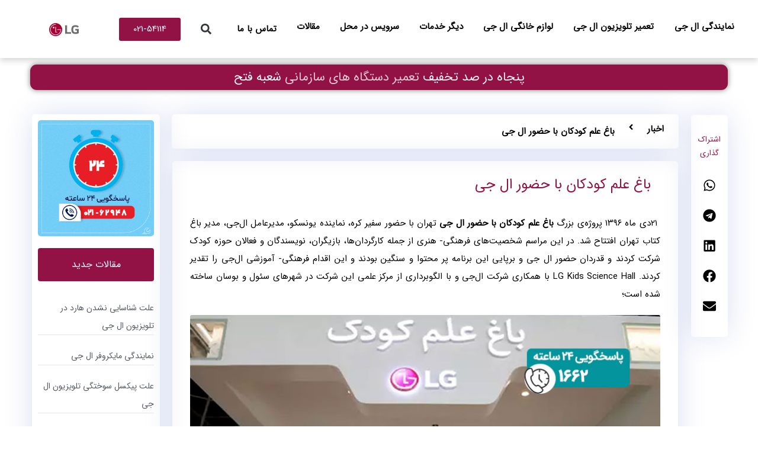

--- FILE ---
content_type: text/html; charset=UTF-8
request_url: https://lgservice.ir/%D8%A8%D8%A7%D8%BA-%D8%B9%D9%84%D9%85-%DA%A9%D9%88%D8%AF%DA%A9%D8%A7%D9%86-%D8%A8%D8%A7-%D8%AD%D8%B6%D9%88%D8%B1-%D8%A7%D9%84-%D8%AC%DB%8C/
body_size: 37967
content:
<!DOCTYPE html>
<html dir="rtl" lang="fa-IR">
<head><meta charset="UTF-8"><script>if(navigator.userAgent.match(/MSIE|Internet Explorer/i)||navigator.userAgent.match(/Trident\/7\..*?rv:11/i)){var href=document.location.href;if(!href.match(/[?&]nowprocket/)){if(href.indexOf("?")==-1){if(href.indexOf("#")==-1){document.location.href=href+"?nowprocket=1"}else{document.location.href=href.replace("#","?nowprocket=1#")}}else{if(href.indexOf("#")==-1){document.location.href=href+"&nowprocket=1"}else{document.location.href=href.replace("#","&nowprocket=1#")}}}}</script><script>class RocketLazyLoadScripts{constructor(){this.triggerEvents=["keydown","mousedown","mousemove","touchmove","touchstart","touchend","wheel"],this.userEventHandler=this._triggerListener.bind(this),this.touchStartHandler=this._onTouchStart.bind(this),this.touchMoveHandler=this._onTouchMove.bind(this),this.touchEndHandler=this._onTouchEnd.bind(this),this.clickHandler=this._onClick.bind(this),this.interceptedClicks=[],window.addEventListener("pageshow",(e=>{this.persisted=e.persisted})),window.addEventListener("DOMContentLoaded",(()=>{this._preconnect3rdParties()})),this.delayedScripts={normal:[],async:[],defer:[]},this.allJQueries=[]}_addUserInteractionListener(e){document.hidden?e._triggerListener():(this.triggerEvents.forEach((t=>window.addEventListener(t,e.userEventHandler,{passive:!0}))),window.addEventListener("touchstart",e.touchStartHandler,{passive:!0}),window.addEventListener("mousedown",e.touchStartHandler),document.addEventListener("visibilitychange",e.userEventHandler))}_removeUserInteractionListener(){this.triggerEvents.forEach((e=>window.removeEventListener(e,this.userEventHandler,{passive:!0}))),document.removeEventListener("visibilitychange",this.userEventHandler)}_onTouchStart(e){"HTML"!==e.target.tagName&&(window.addEventListener("touchend",this.touchEndHandler),window.addEventListener("mouseup",this.touchEndHandler),window.addEventListener("touchmove",this.touchMoveHandler,{passive:!0}),window.addEventListener("mousemove",this.touchMoveHandler),e.target.addEventListener("click",this.clickHandler),this._renameDOMAttribute(e.target,"onclick","rocket-onclick"))}_onTouchMove(e){window.removeEventListener("touchend",this.touchEndHandler),window.removeEventListener("mouseup",this.touchEndHandler),window.removeEventListener("touchmove",this.touchMoveHandler,{passive:!0}),window.removeEventListener("mousemove",this.touchMoveHandler),e.target.removeEventListener("click",this.clickHandler),this._renameDOMAttribute(e.target,"rocket-onclick","onclick")}_onTouchEnd(e){window.removeEventListener("touchend",this.touchEndHandler),window.removeEventListener("mouseup",this.touchEndHandler),window.removeEventListener("touchmove",this.touchMoveHandler,{passive:!0}),window.removeEventListener("mousemove",this.touchMoveHandler)}_onClick(e){e.target.removeEventListener("click",this.clickHandler),this._renameDOMAttribute(e.target,"rocket-onclick","onclick"),this.interceptedClicks.push(e),e.preventDefault(),e.stopPropagation(),e.stopImmediatePropagation()}_replayClicks(){window.removeEventListener("touchstart",this.touchStartHandler,{passive:!0}),window.removeEventListener("mousedown",this.touchStartHandler),this.interceptedClicks.forEach((e=>{e.target.dispatchEvent(new MouseEvent("click",{view:e.view,bubbles:!0,cancelable:!0}))}))}_renameDOMAttribute(e,t,n){e.hasAttribute&&e.hasAttribute(t)&&(event.target.setAttribute(n,event.target.getAttribute(t)),event.target.removeAttribute(t))}_triggerListener(){this._removeUserInteractionListener(this),"loading"===document.readyState?document.addEventListener("DOMContentLoaded",this._loadEverythingNow.bind(this)):this._loadEverythingNow()}_preconnect3rdParties(){let e=[];document.querySelectorAll("script[type=rocketlazyloadscript]").forEach((t=>{if(t.hasAttribute("src")){const n=new URL(t.src).origin;n!==location.origin&&e.push({src:n,crossOrigin:t.crossOrigin||"module"===t.getAttribute("data-rocket-type")})}})),e=[...new Map(e.map((e=>[JSON.stringify(e),e]))).values()],this._batchInjectResourceHints(e,"preconnect")}async _loadEverythingNow(){this.lastBreath=Date.now(),this._delayEventListeners(),this._delayJQueryReady(this),this._handleDocumentWrite(),this._registerAllDelayedScripts(),this._preloadAllScripts(),await this._loadScriptsFromList(this.delayedScripts.normal),await this._loadScriptsFromList(this.delayedScripts.defer),await this._loadScriptsFromList(this.delayedScripts.async);try{await this._triggerDOMContentLoaded(),await this._triggerWindowLoad()}catch(e){}window.dispatchEvent(new Event("rocket-allScriptsLoaded")),this._replayClicks()}_registerAllDelayedScripts(){document.querySelectorAll("script[type=rocketlazyloadscript]").forEach((e=>{e.hasAttribute("src")?e.hasAttribute("async")&&!1!==e.async?this.delayedScripts.async.push(e):e.hasAttribute("defer")&&!1!==e.defer||"module"===e.getAttribute("data-rocket-type")?this.delayedScripts.defer.push(e):this.delayedScripts.normal.push(e):this.delayedScripts.normal.push(e)}))}async _transformScript(e){return await this._littleBreath(),new Promise((t=>{const n=document.createElement("script");[...e.attributes].forEach((e=>{let t=e.nodeName;"type"!==t&&("data-rocket-type"===t&&(t="type"),n.setAttribute(t,e.nodeValue))})),e.hasAttribute("src")?(n.addEventListener("load",t),n.addEventListener("error",t)):(n.text=e.text,t());try{e.parentNode.replaceChild(n,e)}catch(e){t()}}))}async _loadScriptsFromList(e){const t=e.shift();return t?(await this._transformScript(t),this._loadScriptsFromList(e)):Promise.resolve()}_preloadAllScripts(){this._batchInjectResourceHints([...this.delayedScripts.normal,...this.delayedScripts.defer,...this.delayedScripts.async],"preload")}_batchInjectResourceHints(e,t){var n=document.createDocumentFragment();e.forEach((e=>{if(e.src){const i=document.createElement("link");i.href=e.src,i.rel=t,"preconnect"!==t&&(i.as="script"),e.getAttribute&&"module"===e.getAttribute("data-rocket-type")&&(i.crossOrigin=!0),e.crossOrigin&&(i.crossOrigin=e.crossOrigin),n.appendChild(i)}})),document.head.appendChild(n)}_delayEventListeners(){let e={};function t(t,n){!function(t){function n(n){return e[t].eventsToRewrite.indexOf(n)>=0?"rocket-"+n:n}e[t]||(e[t]={originalFunctions:{add:t.addEventListener,remove:t.removeEventListener},eventsToRewrite:[]},t.addEventListener=function(){arguments[0]=n(arguments[0]),e[t].originalFunctions.add.apply(t,arguments)},t.removeEventListener=function(){arguments[0]=n(arguments[0]),e[t].originalFunctions.remove.apply(t,arguments)})}(t),e[t].eventsToRewrite.push(n)}function n(e,t){let n=e[t];Object.defineProperty(e,t,{get:()=>n||function(){},set(i){e["rocket"+t]=n=i}})}t(document,"DOMContentLoaded"),t(window,"DOMContentLoaded"),t(window,"load"),t(window,"pageshow"),t(document,"readystatechange"),n(document,"onreadystatechange"),n(window,"onload"),n(window,"onpageshow")}_delayJQueryReady(e){let t=window.jQuery;Object.defineProperty(window,"jQuery",{get:()=>t,set(n){if(n&&n.fn&&!e.allJQueries.includes(n)){n.fn.ready=n.fn.init.prototype.ready=function(t){e.domReadyFired?t.bind(document)(n):document.addEventListener("rocket-DOMContentLoaded",(()=>t.bind(document)(n)))};const t=n.fn.on;n.fn.on=n.fn.init.prototype.on=function(){if(this[0]===window){function e(e){return e.split(" ").map((e=>"load"===e||0===e.indexOf("load.")?"rocket-jquery-load":e)).join(" ")}"string"==typeof arguments[0]||arguments[0]instanceof String?arguments[0]=e(arguments[0]):"object"==typeof arguments[0]&&Object.keys(arguments[0]).forEach((t=>{delete Object.assign(arguments[0],{[e(t)]:arguments[0][t]})[t]}))}return t.apply(this,arguments),this},e.allJQueries.push(n)}t=n}})}async _triggerDOMContentLoaded(){this.domReadyFired=!0,await this._littleBreath(),document.dispatchEvent(new Event("rocket-DOMContentLoaded")),await this._littleBreath(),window.dispatchEvent(new Event("rocket-DOMContentLoaded")),await this._littleBreath(),document.dispatchEvent(new Event("rocket-readystatechange")),await this._littleBreath(),document.rocketonreadystatechange&&document.rocketonreadystatechange()}async _triggerWindowLoad(){await this._littleBreath(),window.dispatchEvent(new Event("rocket-load")),await this._littleBreath(),window.rocketonload&&window.rocketonload(),await this._littleBreath(),this.allJQueries.forEach((e=>e(window).trigger("rocket-jquery-load"))),await this._littleBreath();const e=new Event("rocket-pageshow");e.persisted=this.persisted,window.dispatchEvent(e),await this._littleBreath(),window.rocketonpageshow&&window.rocketonpageshow({persisted:this.persisted})}_handleDocumentWrite(){const e=new Map;document.write=document.writeln=function(t){const n=document.currentScript,i=document.createRange(),r=n.parentElement;let o=e.get(n);void 0===o&&(o=n.nextSibling,e.set(n,o));const s=document.createDocumentFragment();i.setStart(s,0),s.appendChild(i.createContextualFragment(t)),r.insertBefore(s,o)}}async _littleBreath(){Date.now()-this.lastBreath>45&&(await this._requestAnimFrame(),this.lastBreath=Date.now())}async _requestAnimFrame(){return document.hidden?new Promise((e=>setTimeout(e))):new Promise((e=>requestAnimationFrame(e)))}static run(){const e=new RocketLazyLoadScripts;e._addUserInteractionListener(e)}}RocketLazyLoadScripts.run();</script>
	
	<meta name="viewport" content="width=device-width, initial-scale=1.0, viewport-fit=cover" />		<meta name='robots' content='index, follow, max-image-preview:large, max-snippet:-1, max-video-preview:-1' />

	<!-- This site is optimized with the Yoast SEO Premium plugin v26.4 (Yoast SEO v26.5) - https://yoast.com/wordpress/plugins/seo/ -->
	<title>باغ علم کودکان با حضور ال جی | افتتاح باغ علم کودکان با حضور ال جی</title>
	<meta name="description" content="باغ علم کودکان با حضور ال جی ، این پروژه باغ علم کودکان با حضور ال جی در ایران مشابه به باغ علم کودکان در کره است. این باغ در سال ۲۰۰۹ ..." />
	<link rel="canonical" href="https://lgservice.ir/باغ-علم-کودکان-با-حضور-ال-جی/" />
	<meta property="og:locale" content="fa_IR" />
	<meta property="og:type" content="article" />
	<meta property="og:title" content="باغ علم کودکان با حضور ال جی" />
	<meta property="og:description" content="باغ علم کودکان با حضور ال جی ، این پروژه باغ علم کودکان با حضور ال جی در ایران مشابه به باغ علم کودکان در کره است. این باغ در سال ۲۰۰۹ ..." />
	<meta property="og:url" content="https://lgservice.ir/باغ-علم-کودکان-با-حضور-ال-جی/" />
	<meta property="article:author" content="hovakhshatare" />
	<meta property="article:published_time" content="2018-01-22T12:43:05+00:00" />
	<meta property="article:modified_time" content="2024-02-03T08:24:07+00:00" />
	<meta property="og:image" content="https://lgservice.ir/wp-content/uploads/2018/01/باغ-علم-کودکان-با-حضور-ال-جی.jpg" />
	<meta property="og:image:width" content="800" />
	<meta property="og:image:height" content="400" />
	<meta property="og:image:type" content="image/jpeg" />
	<meta name="author" content="مدیر" />
	<meta name="twitter:card" content="summary_large_image" />
	<meta name="twitter:label1" content="Written by" />
	<meta name="twitter:data1" content="مدیر" />
	<script type="application/ld+json" class="yoast-schema-graph">{"@context":"https://schema.org","@graph":[{"@type":"Article","@id":"https://lgservice.ir/%d8%a8%d8%a7%d8%ba-%d8%b9%d9%84%d9%85-%da%a9%d9%88%d8%af%da%a9%d8%a7%d9%86-%d8%a8%d8%a7-%d8%ad%d8%b6%d9%88%d8%b1-%d8%a7%d9%84-%d8%ac%db%8c/#article","isPartOf":{"@id":"https://lgservice.ir/%d8%a8%d8%a7%d8%ba-%d8%b9%d9%84%d9%85-%da%a9%d9%88%d8%af%da%a9%d8%a7%d9%86-%d8%a8%d8%a7-%d8%ad%d8%b6%d9%88%d8%b1-%d8%a7%d9%84-%d8%ac%db%8c/"},"author":{"name":"مدیر","@id":"https://lgservice.ir/#/schema/person/d6b78ab96fec92ffa7930690e2076956"},"headline":"باغ علم کودکان با حضور ال جی","datePublished":"2018-01-22T12:43:05+00:00","dateModified":"2024-02-03T08:24:07+00:00","mainEntityOfPage":{"@id":"https://lgservice.ir/%d8%a8%d8%a7%d8%ba-%d8%b9%d9%84%d9%85-%da%a9%d9%88%d8%af%da%a9%d8%a7%d9%86-%d8%a8%d8%a7-%d8%ad%d8%b6%d9%88%d8%b1-%d8%a7%d9%84-%d8%ac%db%8c/"},"wordCount":30,"publisher":{"@id":"https://lgservice.ir/#organization"},"image":{"@id":"https://lgservice.ir/%d8%a8%d8%a7%d8%ba-%d8%b9%d9%84%d9%85-%da%a9%d9%88%d8%af%da%a9%d8%a7%d9%86-%d8%a8%d8%a7-%d8%ad%d8%b6%d9%88%d8%b1-%d8%a7%d9%84-%d8%ac%db%8c/#primaryimage"},"thumbnailUrl":"https://lgservice.ir/wp-content/uploads/2018/01/باغ-علم-کودکان-با-حضور-ال-جی.jpg","keywords":["اخبار نمایندگی ال جی"],"articleSection":["اخبار","نمایندگی ال جی"],"inLanguage":"fa-IR"},{"@type":"WebPage","@id":"https://lgservice.ir/%d8%a8%d8%a7%d8%ba-%d8%b9%d9%84%d9%85-%da%a9%d9%88%d8%af%da%a9%d8%a7%d9%86-%d8%a8%d8%a7-%d8%ad%d8%b6%d9%88%d8%b1-%d8%a7%d9%84-%d8%ac%db%8c/","url":"https://lgservice.ir/%d8%a8%d8%a7%d8%ba-%d8%b9%d9%84%d9%85-%da%a9%d9%88%d8%af%da%a9%d8%a7%d9%86-%d8%a8%d8%a7-%d8%ad%d8%b6%d9%88%d8%b1-%d8%a7%d9%84-%d8%ac%db%8c/","name":"باغ علم کودکان با حضور ال جی | افتتاح باغ علم کودکان با حضور ال جی","isPartOf":{"@id":"https://lgservice.ir/#website"},"primaryImageOfPage":{"@id":"https://lgservice.ir/%d8%a8%d8%a7%d8%ba-%d8%b9%d9%84%d9%85-%da%a9%d9%88%d8%af%da%a9%d8%a7%d9%86-%d8%a8%d8%a7-%d8%ad%d8%b6%d9%88%d8%b1-%d8%a7%d9%84-%d8%ac%db%8c/#primaryimage"},"image":{"@id":"https://lgservice.ir/%d8%a8%d8%a7%d8%ba-%d8%b9%d9%84%d9%85-%da%a9%d9%88%d8%af%da%a9%d8%a7%d9%86-%d8%a8%d8%a7-%d8%ad%d8%b6%d9%88%d8%b1-%d8%a7%d9%84-%d8%ac%db%8c/#primaryimage"},"thumbnailUrl":"https://lgservice.ir/wp-content/uploads/2018/01/باغ-علم-کودکان-با-حضور-ال-جی.jpg","datePublished":"2018-01-22T12:43:05+00:00","dateModified":"2024-02-03T08:24:07+00:00","description":"باغ علم کودکان با حضور ال جی ، این پروژه باغ علم کودکان با حضور ال جی در ایران مشابه به باغ علم کودکان در کره است. این باغ در سال ۲۰۰۹ ...","breadcrumb":{"@id":"https://lgservice.ir/%d8%a8%d8%a7%d8%ba-%d8%b9%d9%84%d9%85-%da%a9%d9%88%d8%af%da%a9%d8%a7%d9%86-%d8%a8%d8%a7-%d8%ad%d8%b6%d9%88%d8%b1-%d8%a7%d9%84-%d8%ac%db%8c/#breadcrumb"},"inLanguage":"fa-IR","potentialAction":[{"@type":"ReadAction","target":["https://lgservice.ir/%d8%a8%d8%a7%d8%ba-%d8%b9%d9%84%d9%85-%da%a9%d9%88%d8%af%da%a9%d8%a7%d9%86-%d8%a8%d8%a7-%d8%ad%d8%b6%d9%88%d8%b1-%d8%a7%d9%84-%d8%ac%db%8c/"]}]},{"@type":"ImageObject","inLanguage":"fa-IR","@id":"https://lgservice.ir/%d8%a8%d8%a7%d8%ba-%d8%b9%d9%84%d9%85-%da%a9%d9%88%d8%af%da%a9%d8%a7%d9%86-%d8%a8%d8%a7-%d8%ad%d8%b6%d9%88%d8%b1-%d8%a7%d9%84-%d8%ac%db%8c/#primaryimage","url":"https://lgservice.ir/wp-content/uploads/2018/01/باغ-علم-کودکان-با-حضور-ال-جی.jpg","contentUrl":"https://lgservice.ir/wp-content/uploads/2018/01/باغ-علم-کودکان-با-حضور-ال-جی.jpg","width":800,"height":400,"caption":"باغ علم کودکان با حضور ال جی"},{"@type":"BreadcrumbList","@id":"https://lgservice.ir/%d8%a8%d8%a7%d8%ba-%d8%b9%d9%84%d9%85-%da%a9%d9%88%d8%af%da%a9%d8%a7%d9%86-%d8%a8%d8%a7-%d8%ad%d8%b6%d9%88%d8%b1-%d8%a7%d9%84-%d8%ac%db%8c/#breadcrumb","itemListElement":[{"@type":"ListItem","position":1,"name":"خانه","item":"https://lgservice.ir/"},{"@type":"ListItem","position":2,"name":"باغ علم کودکان با حضور ال جی"}]},{"@type":"WebSite","@id":"https://lgservice.ir/#website","url":"https://lgservice.ir/","name":"نمایندگی ال جی","description":"","publisher":{"@id":"https://lgservice.ir/#organization"},"potentialAction":[{"@type":"SearchAction","target":{"@type":"EntryPoint","urlTemplate":"https://lgservice.ir/?s={search_term_string}"},"query-input":{"@type":"PropertyValueSpecification","valueRequired":true,"valueName":"search_term_string"}}],"inLanguage":"fa-IR"},{"@type":"Organization","@id":"https://lgservice.ir/#organization","name":"نمایندگی ال جی","url":"https://lgservice.ir/","logo":{"@type":"ImageObject","inLanguage":"fa-IR","@id":"https://lgservice.ir/#/schema/logo/image/","url":"https://lgservice.ir/wp-content/uploads/2015/05/LG-logo.png","contentUrl":"https://lgservice.ir/wp-content/uploads/2015/05/LG-logo.png","width":100,"height":120,"caption":"نمایندگی ال جی"},"image":{"@id":"https://lgservice.ir/#/schema/logo/image/"}},{"@type":"Person","@id":"https://lgservice.ir/#/schema/person/d6b78ab96fec92ffa7930690e2076956","name":"مدیر","image":{"@type":"ImageObject","inLanguage":"fa-IR","@id":"https://lgservice.ir/#/schema/person/image/","url":"https://secure.gravatar.com/avatar/4c17bf6ef3c47ee918b0bd3887fd85e93abfec01ebaba545578774f4b0211996?s=96&d=mm&r=g","contentUrl":"https://secure.gravatar.com/avatar/4c17bf6ef3c47ee918b0bd3887fd85e93abfec01ebaba545578774f4b0211996?s=96&d=mm&r=g","caption":"مدیر"},"sameAs":["hovakhshatare"]}]}</script>
	<!-- / Yoast SEO Premium plugin. -->


<link rel='dns-prefetch' href='//www.googletagmanager.com' />
<link rel='dns-prefetch' href='//cdnjs.cloudflare.com' />
<link rel='dns-prefetch' href='//fonts.googleapis.com' />
<link rel='dns-prefetch' href='//googletagmanager.com' />
<link rel='dns-prefetch' href='//google-analytics.com' />

<link rel="alternate" title="oEmbed (JSON)" type="application/json+oembed" href="https://lgservice.ir/wp-json/oembed/1.0/embed?url=https%3A%2F%2Flgservice.ir%2F%25d8%25a8%25d8%25a7%25d8%25ba-%25d8%25b9%25d9%2584%25d9%2585-%25da%25a9%25d9%2588%25d8%25af%25da%25a9%25d8%25a7%25d9%2586-%25d8%25a8%25d8%25a7-%25d8%25ad%25d8%25b6%25d9%2588%25d8%25b1-%25d8%25a7%25d9%2584-%25d8%25ac%25db%258c%2F" />
<link rel="alternate" title="oEmbed (XML)" type="text/xml+oembed" href="https://lgservice.ir/wp-json/oembed/1.0/embed?url=https%3A%2F%2Flgservice.ir%2F%25d8%25a8%25d8%25a7%25d8%25ba-%25d8%25b9%25d9%2584%25d9%2585-%25da%25a9%25d9%2588%25d8%25af%25da%25a9%25d8%25a7%25d9%2586-%25d8%25a8%25d8%25a7-%25d8%25ad%25d8%25b6%25d9%2588%25d8%25b1-%25d8%25a7%25d9%2584-%25d8%25ac%25db%258c%2F&#038;format=xml" />
<meta name="viewport" content="width=device-width, initial-scale=1">
<meta name="SKYPE_TOOLBAR" content="SKYPE_TOOLBAR_PARSER_COMPATIBLE">
<meta name="theme-color" content="#921245">
<meta property="og:title" content="باغ علم کودکان با حضور ال جی | افتتاح باغ علم کودکان با حضور ال جی">
<meta property="og:url" content="https://lgservice.ir/%D8%A8%D8%A7%D8%BA-%D8%B9%D9%84%D9%85-%DA%A9%D9%88%D8%AF%DA%A9%D8%A7%D9%86-%D8%A8%D8%A7-%D8%AD%D8%B6%D9%88%D8%B1-%D8%A7%D9%84-%D8%AC%DB%8C/">
<meta property="og:locale" content="fa_IR">
<meta property="og:type" content="article">
<meta property="og:image" content="https://lgservice.ir/wp-content/uploads/2018/01/باغ-علم-کودکان-با-حضور-ال-جی.jpg" itemprop="image">
<link rel="preload" href="https://lgservice.ir/wp-content/uploads/2020/07/Sans.woff" as="font" type="font/woff" crossorigin><style id='wp-img-auto-sizes-contain-inline-css'>
img:is([sizes=auto i],[sizes^="auto," i]){contain-intrinsic-size:3000px 1500px}
/*# sourceURL=wp-img-auto-sizes-contain-inline-css */
</style>
<style id='wp-emoji-styles-inline-css'>

	img.wp-smiley, img.emoji {
		display: inline !important;
		border: none !important;
		box-shadow: none !important;
		height: 1em !important;
		width: 1em !important;
		margin: 0 0.07em !important;
		vertical-align: -0.1em !important;
		background: none !important;
		padding: 0 !important;
	}
/*# sourceURL=wp-emoji-styles-inline-css */
</style>
<style id='classic-theme-styles-inline-css'>
/*! This file is auto-generated */
.wp-block-button__link{color:#fff;background-color:#32373c;border-radius:9999px;box-shadow:none;text-decoration:none;padding:calc(.667em + 2px) calc(1.333em + 2px);font-size:1.125em}.wp-block-file__button{background:#32373c;color:#fff;text-decoration:none}
/*# sourceURL=/wp-includes/css/classic-themes.min.css */
</style>
<style id='global-styles-inline-css'>
:root{--wp--preset--aspect-ratio--square: 1;--wp--preset--aspect-ratio--4-3: 4/3;--wp--preset--aspect-ratio--3-4: 3/4;--wp--preset--aspect-ratio--3-2: 3/2;--wp--preset--aspect-ratio--2-3: 2/3;--wp--preset--aspect-ratio--16-9: 16/9;--wp--preset--aspect-ratio--9-16: 9/16;--wp--preset--color--black: #000000;--wp--preset--color--cyan-bluish-gray: #abb8c3;--wp--preset--color--white: #ffffff;--wp--preset--color--pale-pink: #f78da7;--wp--preset--color--vivid-red: #cf2e2e;--wp--preset--color--luminous-vivid-orange: #ff6900;--wp--preset--color--luminous-vivid-amber: #fcb900;--wp--preset--color--light-green-cyan: #7bdcb5;--wp--preset--color--vivid-green-cyan: #00d084;--wp--preset--color--pale-cyan-blue: #8ed1fc;--wp--preset--color--vivid-cyan-blue: #0693e3;--wp--preset--color--vivid-purple: #9b51e0;--wp--preset--gradient--vivid-cyan-blue-to-vivid-purple: linear-gradient(135deg,rgb(6,147,227) 0%,rgb(155,81,224) 100%);--wp--preset--gradient--light-green-cyan-to-vivid-green-cyan: linear-gradient(135deg,rgb(122,220,180) 0%,rgb(0,208,130) 100%);--wp--preset--gradient--luminous-vivid-amber-to-luminous-vivid-orange: linear-gradient(135deg,rgb(252,185,0) 0%,rgb(255,105,0) 100%);--wp--preset--gradient--luminous-vivid-orange-to-vivid-red: linear-gradient(135deg,rgb(255,105,0) 0%,rgb(207,46,46) 100%);--wp--preset--gradient--very-light-gray-to-cyan-bluish-gray: linear-gradient(135deg,rgb(238,238,238) 0%,rgb(169,184,195) 100%);--wp--preset--gradient--cool-to-warm-spectrum: linear-gradient(135deg,rgb(74,234,220) 0%,rgb(151,120,209) 20%,rgb(207,42,186) 40%,rgb(238,44,130) 60%,rgb(251,105,98) 80%,rgb(254,248,76) 100%);--wp--preset--gradient--blush-light-purple: linear-gradient(135deg,rgb(255,206,236) 0%,rgb(152,150,240) 100%);--wp--preset--gradient--blush-bordeaux: linear-gradient(135deg,rgb(254,205,165) 0%,rgb(254,45,45) 50%,rgb(107,0,62) 100%);--wp--preset--gradient--luminous-dusk: linear-gradient(135deg,rgb(255,203,112) 0%,rgb(199,81,192) 50%,rgb(65,88,208) 100%);--wp--preset--gradient--pale-ocean: linear-gradient(135deg,rgb(255,245,203) 0%,rgb(182,227,212) 50%,rgb(51,167,181) 100%);--wp--preset--gradient--electric-grass: linear-gradient(135deg,rgb(202,248,128) 0%,rgb(113,206,126) 100%);--wp--preset--gradient--midnight: linear-gradient(135deg,rgb(2,3,129) 0%,rgb(40,116,252) 100%);--wp--preset--font-size--small: 13px;--wp--preset--font-size--medium: 20px;--wp--preset--font-size--large: 36px;--wp--preset--font-size--x-large: 42px;--wp--preset--spacing--20: 0.44rem;--wp--preset--spacing--30: 0.67rem;--wp--preset--spacing--40: 1rem;--wp--preset--spacing--50: 1.5rem;--wp--preset--spacing--60: 2.25rem;--wp--preset--spacing--70: 3.38rem;--wp--preset--spacing--80: 5.06rem;--wp--preset--shadow--natural: 6px 6px 9px rgba(0, 0, 0, 0.2);--wp--preset--shadow--deep: 12px 12px 50px rgba(0, 0, 0, 0.4);--wp--preset--shadow--sharp: 6px 6px 0px rgba(0, 0, 0, 0.2);--wp--preset--shadow--outlined: 6px 6px 0px -3px rgb(255, 255, 255), 6px 6px rgb(0, 0, 0);--wp--preset--shadow--crisp: 6px 6px 0px rgb(0, 0, 0);}:where(.is-layout-flex){gap: 0.5em;}:where(.is-layout-grid){gap: 0.5em;}body .is-layout-flex{display: flex;}.is-layout-flex{flex-wrap: wrap;align-items: center;}.is-layout-flex > :is(*, div){margin: 0;}body .is-layout-grid{display: grid;}.is-layout-grid > :is(*, div){margin: 0;}:where(.wp-block-columns.is-layout-flex){gap: 2em;}:where(.wp-block-columns.is-layout-grid){gap: 2em;}:where(.wp-block-post-template.is-layout-flex){gap: 1.25em;}:where(.wp-block-post-template.is-layout-grid){gap: 1.25em;}.has-black-color{color: var(--wp--preset--color--black) !important;}.has-cyan-bluish-gray-color{color: var(--wp--preset--color--cyan-bluish-gray) !important;}.has-white-color{color: var(--wp--preset--color--white) !important;}.has-pale-pink-color{color: var(--wp--preset--color--pale-pink) !important;}.has-vivid-red-color{color: var(--wp--preset--color--vivid-red) !important;}.has-luminous-vivid-orange-color{color: var(--wp--preset--color--luminous-vivid-orange) !important;}.has-luminous-vivid-amber-color{color: var(--wp--preset--color--luminous-vivid-amber) !important;}.has-light-green-cyan-color{color: var(--wp--preset--color--light-green-cyan) !important;}.has-vivid-green-cyan-color{color: var(--wp--preset--color--vivid-green-cyan) !important;}.has-pale-cyan-blue-color{color: var(--wp--preset--color--pale-cyan-blue) !important;}.has-vivid-cyan-blue-color{color: var(--wp--preset--color--vivid-cyan-blue) !important;}.has-vivid-purple-color{color: var(--wp--preset--color--vivid-purple) !important;}.has-black-background-color{background-color: var(--wp--preset--color--black) !important;}.has-cyan-bluish-gray-background-color{background-color: var(--wp--preset--color--cyan-bluish-gray) !important;}.has-white-background-color{background-color: var(--wp--preset--color--white) !important;}.has-pale-pink-background-color{background-color: var(--wp--preset--color--pale-pink) !important;}.has-vivid-red-background-color{background-color: var(--wp--preset--color--vivid-red) !important;}.has-luminous-vivid-orange-background-color{background-color: var(--wp--preset--color--luminous-vivid-orange) !important;}.has-luminous-vivid-amber-background-color{background-color: var(--wp--preset--color--luminous-vivid-amber) !important;}.has-light-green-cyan-background-color{background-color: var(--wp--preset--color--light-green-cyan) !important;}.has-vivid-green-cyan-background-color{background-color: var(--wp--preset--color--vivid-green-cyan) !important;}.has-pale-cyan-blue-background-color{background-color: var(--wp--preset--color--pale-cyan-blue) !important;}.has-vivid-cyan-blue-background-color{background-color: var(--wp--preset--color--vivid-cyan-blue) !important;}.has-vivid-purple-background-color{background-color: var(--wp--preset--color--vivid-purple) !important;}.has-black-border-color{border-color: var(--wp--preset--color--black) !important;}.has-cyan-bluish-gray-border-color{border-color: var(--wp--preset--color--cyan-bluish-gray) !important;}.has-white-border-color{border-color: var(--wp--preset--color--white) !important;}.has-pale-pink-border-color{border-color: var(--wp--preset--color--pale-pink) !important;}.has-vivid-red-border-color{border-color: var(--wp--preset--color--vivid-red) !important;}.has-luminous-vivid-orange-border-color{border-color: var(--wp--preset--color--luminous-vivid-orange) !important;}.has-luminous-vivid-amber-border-color{border-color: var(--wp--preset--color--luminous-vivid-amber) !important;}.has-light-green-cyan-border-color{border-color: var(--wp--preset--color--light-green-cyan) !important;}.has-vivid-green-cyan-border-color{border-color: var(--wp--preset--color--vivid-green-cyan) !important;}.has-pale-cyan-blue-border-color{border-color: var(--wp--preset--color--pale-cyan-blue) !important;}.has-vivid-cyan-blue-border-color{border-color: var(--wp--preset--color--vivid-cyan-blue) !important;}.has-vivid-purple-border-color{border-color: var(--wp--preset--color--vivid-purple) !important;}.has-vivid-cyan-blue-to-vivid-purple-gradient-background{background: var(--wp--preset--gradient--vivid-cyan-blue-to-vivid-purple) !important;}.has-light-green-cyan-to-vivid-green-cyan-gradient-background{background: var(--wp--preset--gradient--light-green-cyan-to-vivid-green-cyan) !important;}.has-luminous-vivid-amber-to-luminous-vivid-orange-gradient-background{background: var(--wp--preset--gradient--luminous-vivid-amber-to-luminous-vivid-orange) !important;}.has-luminous-vivid-orange-to-vivid-red-gradient-background{background: var(--wp--preset--gradient--luminous-vivid-orange-to-vivid-red) !important;}.has-very-light-gray-to-cyan-bluish-gray-gradient-background{background: var(--wp--preset--gradient--very-light-gray-to-cyan-bluish-gray) !important;}.has-cool-to-warm-spectrum-gradient-background{background: var(--wp--preset--gradient--cool-to-warm-spectrum) !important;}.has-blush-light-purple-gradient-background{background: var(--wp--preset--gradient--blush-light-purple) !important;}.has-blush-bordeaux-gradient-background{background: var(--wp--preset--gradient--blush-bordeaux) !important;}.has-luminous-dusk-gradient-background{background: var(--wp--preset--gradient--luminous-dusk) !important;}.has-pale-ocean-gradient-background{background: var(--wp--preset--gradient--pale-ocean) !important;}.has-electric-grass-gradient-background{background: var(--wp--preset--gradient--electric-grass) !important;}.has-midnight-gradient-background{background: var(--wp--preset--gradient--midnight) !important;}.has-small-font-size{font-size: var(--wp--preset--font-size--small) !important;}.has-medium-font-size{font-size: var(--wp--preset--font-size--medium) !important;}.has-large-font-size{font-size: var(--wp--preset--font-size--large) !important;}.has-x-large-font-size{font-size: var(--wp--preset--font-size--x-large) !important;}
:where(.wp-block-post-template.is-layout-flex){gap: 1.25em;}:where(.wp-block-post-template.is-layout-grid){gap: 1.25em;}
:where(.wp-block-term-template.is-layout-flex){gap: 1.25em;}:where(.wp-block-term-template.is-layout-grid){gap: 1.25em;}
:where(.wp-block-columns.is-layout-flex){gap: 2em;}:where(.wp-block-columns.is-layout-grid){gap: 2em;}
:root :where(.wp-block-pullquote){font-size: 1.5em;line-height: 1.6;}
/*# sourceURL=global-styles-inline-css */
</style>
<link rel='stylesheet' id='kk-star-ratings-css' href='https://lgservice.ir/wp-content/plugins/kk-star-ratings/src/core/public/css/kk-star-ratings.min.css?ver=5.4.10.3' media='all' />
<link data-minify="1" rel='stylesheet' id='buttonizer_frontend_style-css' href='https://lgservice.ir/wp-content/cache/min/1/wp-content/plugins/buttonizer-multifunctional-button/assets/legacy/frontend.css?ver=1765018130' media='all' />
<link data-minify="1" rel='stylesheet' id='buttonizer-icon-library-css' href='https://lgservice.ir/wp-content/cache/min/1/ajax/libs/font-awesome/5.15.4/css/all.min.css?ver=1765018130' media='all' crossorigin='anonymous' />
<link rel='stylesheet' id='elementor-frontend-css' href='https://lgservice.ir/wp-content/plugins/elementor/assets/css/frontend-rtl.min.css?ver=3.33.3' media='all' />
<link rel='stylesheet' id='widget-search-form-css' href='https://lgservice.ir/wp-content/plugins/elementor-pro/assets/css/widget-search-form-rtl.min.css?ver=3.33.2' media='all' />
<link rel='stylesheet' id='widget-image-css' href='https://lgservice.ir/wp-content/plugins/elementor/assets/css/widget-image-rtl.min.css?ver=3.33.3' media='all' />
<link rel='stylesheet' id='e-sticky-css' href='https://lgservice.ir/wp-content/plugins/elementor-pro/assets/css/modules/sticky.min.css?ver=3.33.2' media='all' />
<link rel='stylesheet' id='widget-heading-css' href='https://lgservice.ir/wp-content/plugins/elementor/assets/css/widget-heading-rtl.min.css?ver=3.33.3' media='all' />
<link rel='stylesheet' id='widget-icon-box-css' href='https://lgservice.ir/wp-content/plugins/elementor/assets/css/widget-icon-box-rtl.min.css?ver=3.33.3' media='all' />
<link rel='stylesheet' id='widget-divider-css' href='https://lgservice.ir/wp-content/plugins/elementor/assets/css/widget-divider-rtl.min.css?ver=3.33.3' media='all' />
<link rel='stylesheet' id='widget-animated-headline-css' href='https://lgservice.ir/wp-content/plugins/elementor-pro/assets/css/widget-animated-headline-rtl.min.css?ver=3.33.2' media='all' />
<link rel='stylesheet' id='widget-share-buttons-css' href='https://lgservice.ir/wp-content/plugins/elementor-pro/assets/css/widget-share-buttons-rtl.min.css?ver=3.33.2' media='all' />
<link rel='stylesheet' id='e-apple-webkit-css' href='https://lgservice.ir/wp-content/plugins/elementor/assets/css/conditionals/apple-webkit.min.css?ver=3.33.3' media='all' />
<link rel='stylesheet' id='elementor-post-9752-css' href='https://lgservice.ir/wp-content/uploads/elementor/css/post-9752.css?ver=1765018047' media='all' />
<link rel='stylesheet' id='powerpack-frontend-css' href='https://lgservice.ir/wp-content/plugins/powerpack-elements/assets/css/min/frontend-rtl.min.css?ver=2.10.1' media='all' />
<link data-minify="1" rel='stylesheet' id='jet-tricks-frontend-css' href='https://lgservice.ir/wp-content/cache/min/1/wp-content/plugins/jet-tricks/assets/css/jet-tricks-frontend.css?ver=1765018130' media='all' />
<link data-minify="1" rel='stylesheet' id='font-awesome-5-all-css' href='https://lgservice.ir/wp-content/cache/min/1/wp-content/plugins/elementor/assets/lib/font-awesome/css/all.min.css?ver=1765018130' media='all' />
<link rel='stylesheet' id='font-awesome-4-shim-css' href='https://lgservice.ir/wp-content/plugins/elementor/assets/lib/font-awesome/css/v4-shims.min.css?ver=3.33.3' media='all' />
<link rel='stylesheet' id='elementor-post-3245-css' href='https://lgservice.ir/wp-content/uploads/elementor/css/post-3245.css?ver=1765020644' media='all' />
<link rel='stylesheet' id='elementor-post-10418-css' href='https://lgservice.ir/wp-content/uploads/elementor/css/post-10418.css?ver=1765018047' media='all' />
<link rel='stylesheet' id='elementor-post-10410-css' href='https://lgservice.ir/wp-content/uploads/elementor/css/post-10410.css?ver=1765018047' media='all' />
<link rel='stylesheet' id='elementor-post-10546-css' href='https://lgservice.ir/wp-content/uploads/elementor/css/post-10546.css?ver=1765018048' media='all' />
<link rel='stylesheet' id='us-style-css' href='//lgservice.ir/wp-content/themes/Impreza/css/style.min.css?ver=8.0.5' media='all' />
<link rel='stylesheet' id='us-rtl-css' href='//lgservice.ir/wp-content/themes/Impreza/common/css/rtl.min.css?ver=8.0.5' media='all' />
<link data-minify="1" rel='stylesheet' id='theme-style-css' href='https://lgservice.ir/wp-content/cache/min/1/wp-content/themes/Impreza-child/style.css?ver=1765018130' media='all' />
<script id="jquery-core-js-extra">
var pp = {"ajax_url":"https://lgservice.ir/wp-admin/admin-ajax.php"};
//# sourceURL=jquery-core-js-extra
</script>
<script type="rocketlazyloadscript" src="https://lgservice.ir/wp-includes/js/jquery/jquery.min.js?ver=3.7.1" id="jquery-core-js"></script>
<script type="rocketlazyloadscript" src="https://lgservice.ir/wp-includes/js/jquery/jquery-migrate.min.js?ver=3.4.1" id="jquery-migrate-js" defer></script>
<script type="rocketlazyloadscript" src="https://lgservice.ir/wp-content/plugins/elementor/assets/lib/font-awesome/js/v4-shims.min.js?ver=3.33.3" id="font-awesome-4-shim-js" defer></script>
<link rel="https://api.w.org/" href="https://lgservice.ir/wp-json/" /><link rel="alternate" title="JSON" type="application/json" href="https://lgservice.ir/wp-json/wp/v2/posts/3245" />		<script type="rocketlazyloadscript">
			if ( ! /Android|webOS|iPhone|iPad|iPod|BlackBerry|IEMobile|Opera Mini/i.test( navigator.userAgent ) ) {
				var root = document.getElementsByTagName( 'html' )[ 0 ]
				root.className += " no-touch";
			}
		</script>
		<meta name="generator" content="Elementor 3.33.3; features: e_font_icon_svg, additional_custom_breakpoints; settings: css_print_method-external, google_font-enabled, font_display-auto">
			<style>
				.e-con.e-parent:nth-of-type(n+4):not(.e-lazyloaded):not(.e-no-lazyload),
				.e-con.e-parent:nth-of-type(n+4):not(.e-lazyloaded):not(.e-no-lazyload) * {
					background-image: none !important;
				}
				@media screen and (max-height: 1024px) {
					.e-con.e-parent:nth-of-type(n+3):not(.e-lazyloaded):not(.e-no-lazyload),
					.e-con.e-parent:nth-of-type(n+3):not(.e-lazyloaded):not(.e-no-lazyload) * {
						background-image: none !important;
					}
				}
				@media screen and (max-height: 640px) {
					.e-con.e-parent:nth-of-type(n+2):not(.e-lazyloaded):not(.e-no-lazyload),
					.e-con.e-parent:nth-of-type(n+2):not(.e-lazyloaded):not(.e-no-lazyload) * {
						background-image: none !important;
					}
				}
			</style>
			<meta name="generator" content="Powered by WPBakery Page Builder - drag and drop page builder for WordPress."/>
<link rel="icon" href="https://lgservice.ir/wp-content/uploads/2018/09/lg-min.png" sizes="32x32" />
<link rel="icon" href="https://lgservice.ir/wp-content/uploads/2018/09/lg-min.png" sizes="192x192" />
<link rel="apple-touch-icon" href="https://lgservice.ir/wp-content/uploads/2018/09/lg-min.png" />
<meta name="msapplication-TileImage" content="https://lgservice.ir/wp-content/uploads/2018/09/lg-min.png" />
		<style id="wp-custom-css">
			.l-section.color_primary{color: #000000 !important;}		</style>
		<noscript><style> .wpb_animate_when_almost_visible { opacity: 1; }</style></noscript><noscript><style id="rocket-lazyload-nojs-css">.rll-youtube-player, [data-lazy-src]{display:none !important;}</style></noscript></head>
<body data-rsssl=1 class="rtl wp-singular post-template-default single single-post postid-3245 single-format-standard wp-embed-responsive wp-theme-Impreza wp-child-theme-Impreza-child wpb-js-composer js-comp-ver-6.8.0 vc_responsive elementor-default elementor-template-full-width elementor-kit-9752 elementor-page elementor-page-3245 elementor-page-10546">
		<header data-elementor-type="header" data-elementor-id="10418" class="elementor elementor-10418 elementor-location-header" data-elementor-post-type="elementor_library">
					<div class="elementor-section elementor-top-section elementor-element elementor-element-2650bc27 elementor-section-height-min-height elementor-section-boxed elementor-section-height-default elementor-section-items-middle" data-id="2650bc27" data-element_type="section" data-settings="{&quot;sticky&quot;:&quot;top&quot;,&quot;background_background&quot;:&quot;classic&quot;,&quot;sticky_effects_offset&quot;:150,&quot;sticky_on&quot;:[&quot;desktop&quot;,&quot;tablet&quot;,&quot;mobile&quot;],&quot;sticky_offset&quot;:0,&quot;sticky_anchor_link_offset&quot;:0}">
							<div class="elementor-background-overlay"></div>
							<div class="elementor-container elementor-column-gap-default">
					<div class="elementor-column elementor-col-100 elementor-top-column elementor-element elementor-element-6d68e5f" data-id="6d68e5f" data-element_type="column">
			<div class="elementor-widget-wrap elementor-element-populated">
						<section class="elementor-section elementor-inner-section elementor-element elementor-element-6b29a3bc elementor-section-boxed elementor-section-height-default elementor-section-height-default" data-id="6b29a3bc" data-element_type="section">
						<div class="elementor-container elementor-column-gap-default">
					<div class="elementor-column elementor-col-25 elementor-inner-column elementor-element elementor-element-7c09eed0" data-id="7c09eed0" data-element_type="column">
			<div class="elementor-widget-wrap elementor-element-populated">
						<div class="elementor-element elementor-element-12e70e19 elementor-widget elementor-widget-pp-advanced-menu" data-id="12e70e19" data-element_type="widget" data-settings="{&quot;menu_type&quot;:&quot;off-canvas&quot;,&quot;layout&quot;:&quot;horizontal&quot;,&quot;show_submenu_on&quot;:&quot;hover&quot;,&quot;submenu_icon&quot;:{&quot;value&quot;:&quot;&lt;svg class=\&quot;e-font-icon-svg e-fas-caret-down\&quot; viewBox=\&quot;0 0 320 512\&quot; xmlns=\&quot;http:\/\/www.w3.org\/2000\/svg\&quot;&gt;&lt;path d=\&quot;M31.3 192h257.3c17.8 0 26.7 21.5 14.1 34.1L174.1 354.8c-7.8 7.8-20.5 7.8-28.3 0L17.2 226.1C4.6 213.5 13.5 192 31.3 192z\&quot;&gt;&lt;\/path&gt;&lt;\/svg&gt;&quot;,&quot;library&quot;:&quot;fa-solid&quot;},&quot;onepage_menu&quot;:&quot;no&quot;,&quot;toggle&quot;:&quot;icon&quot;,&quot;toggle_icon_type&quot;:&quot;hamburger&quot;}" data-widget_type="pp-advanced-menu.default">
				<div class="elementor-widget-container">
					
				<div class="pp-advanced-menu-main-wrapper pp-advanced-menu__align-justify pp-advanced-menu--dropdown-tablet pp-advanced-menu--type-off-canvas pp-advanced-menu__text-align- pp-advanced-menu--toggle pp-advanced-menu--icon">
								<nav id="pp-menu-12e70e19" class="pp-advanced-menu--main pp-advanced-menu__container pp-advanced-menu--layout-horizontal pp--pointer-underline e--animation-fade" data-settings="{&quot;menu_id&quot;:&quot;12e70e19&quot;,&quot;breakpoint&quot;:&quot;tablet&quot;,&quot;full_width&quot;:false}"><ul id="menu-main-menu" class="pp-advanced-menu"><li class="menu-item menu-item-type-post_type menu-item-object-page menu-item-home menu-item-has-children menu-item-248"><a href="https://lgservice.ir/" class="pp-menu-item">نمایندگی ال جی</a>
<ul class="sub-menu pp-advanced-menu--dropdown">
	<li class="menu-item menu-item-type-post_type menu-item-object-post menu-item-4378"><a href="https://lgservice.ir/tehran/" class="pp-sub-item">تهران</a></li>
	<li class="menu-item menu-item-type-post_type menu-item-object-post menu-item-3964"><a href="https://lgservice.ir/representation-lg-karaj/" class="pp-sub-item">کرج</a></li>
	<li class="menu-item menu-item-type-post_type menu-item-object-page menu-item-has-children menu-item-4102"><a href="https://lgservice.ir/%d9%86%d9%85%d8%a7%db%8c%d9%86%d8%af%da%af%db%8c-%d8%a7%d9%84-%d8%ac%db%8c-%d8%af%d8%b1-%d8%b4%d9%87%d8%b1%d8%b3%d8%aa%d8%a7%d9%86-%d9%87%d8%a7/" class="pp-sub-item">شهرستان ها</a>
	<ul class="sub-menu pp-advanced-menu--dropdown">
		<li class="menu-item menu-item-type-post_type menu-item-object-post menu-item-27996"><a href="https://lgservice.ir/mashhad/" class="pp-sub-item">نمایندگی ال جی در مشهد</a></li>
		<li class="menu-item menu-item-type-post_type menu-item-object-post menu-item-27995"><a href="https://lgservice.ir/lg-rasht/" class="pp-sub-item">نمایندگی ال جی در رشت</a></li>
		<li class="menu-item menu-item-type-post_type menu-item-object-post menu-item-6157"><a href="https://lgservice.ir/lg-in-tabriz/" class="pp-sub-item">تبریز</a></li>
		<li class="menu-item menu-item-type-post_type menu-item-object-post menu-item-5862"><a href="https://lgservice.ir/ahvaz/" class="pp-sub-item">اهواز</a></li>
		<li class="menu-item menu-item-type-post_type menu-item-object-post menu-item-5648"><a href="https://lgservice.ir/shiraz/" class="pp-sub-item">شیراز</a></li>
		<li class="menu-item menu-item-type-post_type menu-item-object-post menu-item-5680"><a href="https://lgservice.ir/esfahan-lg-agency/" class="pp-sub-item">اصفهان</a></li>
		<li class="menu-item menu-item-type-post_type menu-item-object-post menu-item-6218"><a href="https://lgservice.ir/mazandaran/" class="pp-sub-item">مازندران</a></li>
	</ul>
</li>
	<li class="menu-item menu-item-type-post_type menu-item-object-post menu-item-20388"><a href="https://lgservice.ir/%d9%86%d9%85%d8%a7%db%8c%d9%86%d8%af%da%af%db%8c-%d8%aa%d9%84%d9%88%db%8c%d8%b2%db%8c%d9%88%d9%86-%d8%a7%d9%84-%d8%ac%db%8c/" class="pp-sub-item">نمایندگی تلویزیون ال جی</a></li>
	<li class="menu-item menu-item-type-post_type menu-item-object-post menu-item-20389"><a href="https://lgservice.ir/%d9%86%d9%85%d8%a7%db%8c%d9%86%d8%af%da%af%db%8c-%d9%84%d8%a8%d8%a7%d8%b3%d8%b4%d9%88%db%8c%db%8c-%d8%a7%d9%84-%d8%ac%db%8c/" class="pp-sub-item">نمایندگی لباسشویی ال جی</a></li>
	<li class="menu-item menu-item-type-post_type menu-item-object-post menu-item-20390"><a href="https://lgservice.ir/lg-tablet-agency/" class="pp-sub-item">نمایندگی تعمیرات تبلت ال جی</a></li>
</ul>
</li>
<li class="menu-item menu-item-type-custom menu-item-object-custom menu-item-has-children menu-item-25829"><a href="https://lgservice.ir/lg-tv-repair/" class="pp-menu-item">تعمیر تلویزیون ال جی</a>
<ul class="sub-menu pp-advanced-menu--dropdown">
	<li class="menu-item menu-item-type-post_type menu-item-object-post menu-item-4103"><a href="https://lgservice.ir/%d8%b3%d9%88%d8%ae%d8%aa%d9%86-%d9%be%d8%a7%d9%88%d8%b1-%d8%aa%d9%84%d9%88%db%8c%d8%b2%db%8c%d9%88%d9%86-%d8%a7%d9%84-%d8%ac%db%8c/" class="pp-sub-item">پاور تلویزیون</a></li>
	<li class="menu-item menu-item-type-post_type menu-item-object-post menu-item-8647"><a href="https://lgservice.ir/tv-speaker-repair/" class="pp-sub-item">بلندگو تلویزیون</a></li>
	<li class="menu-item menu-item-type-post_type menu-item-object-post menu-item-4708"><a href="https://lgservice.ir/%d9%85%db%8c%d9%86-%d8%a8%d8%b1%d8%af-%d8%aa%d9%84%d9%88%db%8c%d8%b2%db%8c%d9%88%d9%86-%d8%a7%d9%84-%d8%ac%db%8c/" class="pp-sub-item">مین برد تلویزیون</a></li>
	<li class="menu-item menu-item-type-post_type menu-item-object-post menu-item-2514"><a href="https://lgservice.ir/tv-backlight-repair/" class="pp-sub-item">بک لایت تلویزیون</a></li>
	<li class="menu-item menu-item-type-post_type menu-item-object-post menu-item-8881"><a href="https://lgservice.ir/tv-inverter-board-repair/" class="pp-sub-item">برد اینورتر تلویزیون</a></li>
	<li class="menu-item menu-item-type-post_type menu-item-object-post menu-item-8459"><a href="https://lgservice.ir/tv-t-con-board-repair/" class="pp-sub-item">برد تیکان تلویزیون</a></li>
	<li class="menu-item menu-item-type-post_type menu-item-object-post menu-item-5533"><a href="https://lgservice.ir/tv-panel-replacement/" class="pp-sub-item">تعویض پنل تلویزیون ال جی</a></li>
	<li class="menu-item menu-item-type-post_type menu-item-object-post menu-item-20393"><a href="https://lgservice.ir/lg-tv-diffuser-repair/" class="pp-sub-item">تعمیر دیفیوزر تلویزیون ال جی</a></li>
	<li class="menu-item menu-item-type-post_type menu-item-object-post menu-item-20392"><a href="https://lgservice.ir/lg-tv-amplifier-repair/" class="pp-sub-item">تعمیر آمپلی فایر تلویزیون ال جی</a></li>
	<li class="menu-item menu-item-type-post_type menu-item-object-post menu-item-3415"><a href="https://lgservice.ir/%d8%aa%d8%b9%d9%85%db%8c%d8%b1-%d8%a7%d9%84-%d8%b3%db%8c-%d8%af%db%8c-%d8%a7%d9%84-%d8%ac%db%8c/" class="pp-sub-item">ال سی دی تلویزیون</a></li>
	<li class="menu-item menu-item-type-post_type menu-item-object-post menu-item-3074"><a href="https://lgservice.ir/%d8%aa%d8%b9%d9%85%db%8c%d8%b1%d8%a7%d8%aa-%da%af%db%8c%d8%b1%d9%86%d8%af%d9%87-%d8%af%db%8c%d8%ac%db%8c%d8%aa%d8%a7%d9%84-led-%d8%a7%d9%84-%d8%ac%db%8c/" class="pp-sub-item">گیرنده دیجیتال تلویزیون led</a></li>
	<li class="menu-item menu-item-type-post_type menu-item-object-post menu-item-3662"><a href="https://lgservice.ir/%d8%aa%d8%b9%d9%85%db%8c%d8%b1-%d8%a7%d9%84-%d8%a7%db%8c-%d8%af%db%8c-%d8%a7%d9%84-%d8%ac%db%8c/" class="pp-sub-item">تعمیر ال ای دی ال جی</a></li>
	<li class="menu-item menu-item-type-post_type menu-item-object-post menu-item-3806"><a href="https://lgservice.ir/%d8%aa%d8%b9%d9%85%db%8c%d8%b1-%d8%aa%d9%84%d9%88%db%8c%d8%b2%db%8c%d9%88%d9%86-%d9%be%d9%84%d8%a7%d8%b3%d9%85%d8%a7-%d8%a7%d9%84-%d8%ac%db%8c/" class="pp-sub-item">تعمیر تلویزیون پلاسما ال جی</a></li>
	<li class="menu-item menu-item-type-post_type menu-item-object-post menu-item-3140"><a href="https://lgservice.ir/%d8%af%d8%a7%d8%ba-%d8%b4%d8%af%d9%86-%d8%aa%d9%84%d9%88%db%8c%d8%b2%db%8c%d9%88%d9%86-%d8%a7%d9%84-%d8%ac%db%8c/" class="pp-sub-item">داغ شدن تلویزیون</a></li>
	<li class="menu-item menu-item-type-post_type menu-item-object-post menu-item-4702"><a href="https://lgservice.ir/%d9%be%d8%b1%d8%b4-%d8%aa%d8%b5%d9%88%db%8c%d8%b1-%d8%aa%d9%84%d9%88%db%8c%d8%b2%db%8c%d9%88%d9%86-%d8%a7%d9%84-%d8%ac%db%8c/" class="pp-sub-item">پرش تصویر تلویزیون</a></li>
	<li class="menu-item menu-item-type-post_type menu-item-object-post menu-item-2653"><a href="https://lgservice.ir/%d8%aa%d8%b9%d9%85%db%8c%d8%b1-%d8%ae%d8%b1%d8%a7%d8%a8%db%8c-%d8%aa%d8%b5%d9%88%db%8c%d8%b1-%d8%aa%d9%84%d9%88%db%8c%d8%b2%db%8c%d9%88%d9%86-%d8%a7%d9%84-%d8%ac%db%8c/" class="pp-sub-item">خرابی تصویر تلویزیون</a></li>
	<li class="menu-item menu-item-type-post_type menu-item-object-post menu-item-2517"><a href="https://lgservice.ir/blacking-image-tv/" class="pp-sub-item">علت سیاه شدن تصویر تلویزیون و رفع آن</a></li>
	<li class="menu-item menu-item-type-post_type menu-item-object-post menu-item-2519"><a href="https://lgservice.ir/%d8%ad%d8%a7%d9%84%d8%aa-%d8%a7%d8%b3%d8%aa%d9%86%d8%af-%d8%a8%d8%a7%db%8c-%d8%af%d8%b1%d8%aa%d9%84%d9%88%db%8c%d8%b2%db%8c%d9%88%d9%86-%d8%a7%d9%84-%d8%ac%db%8c/" class="pp-sub-item">حالت استند بای درتلویزیون</a></li>
	<li class="menu-item menu-item-type-post_type menu-item-object-post menu-item-2782"><a href="https://lgservice.ir/%d8%aa%d8%b9%d9%85%db%8c%d8%b1-%d9%87%d8%a7%d9%84%d9%87-%db%8c-%d8%b1%d9%86%da%af%db%8c%d9%86-%da%a9%d9%85%d8%a7%d9%86%db%8c-%d8%aa%d9%84%d9%88%db%8c%d8%b2%db%8c%d9%88%d9%86-%d8%a7%d9%84-%d8%ac%db%8c/" class="pp-sub-item">هاله ی رنگین کمانی تلویزیون</a></li>
	<li class="menu-item menu-item-type-post_type menu-item-object-post menu-item-2516"><a href="https://lgservice.ir/%da%a9%d9%85-%d9%86%d9%88%d8%b1-%d8%b4%d8%af%d9%86-%d9%84%d8%a7%d9%85%d9%be-%d8%aa%d8%b5%d9%88%db%8c%d8%b1-%d8%aa%d9%84%d9%88%db%8c%d8%b2%db%8c%d9%88%d9%86/" class="pp-sub-item">کم نور شدن لامپ تصویر تلویزیون</a></li>
	<li class="menu-item menu-item-type-post_type menu-item-object-post menu-item-6588"><a href="https://lgservice.ir/buy-lg-tv/" class="pp-sub-item">راهنمای خرید تلویزیون ال جی</a></li>
	<li class="menu-item menu-item-type-post_type menu-item-object-post menu-item-4012"><a href="https://lgservice.ir/%d8%aa%d8%b9%d9%85%db%8c%d8%b1-%d8%b3%db%8c%d9%86%d9%85%d8%a7%db%8c-%d8%ae%d8%a7%d9%86%da%af%db%8c-%d8%a7%d9%84-%d8%ac%db%8c/" class="pp-sub-item">تعمیر سینمای خانگی</a></li>
	<li class="menu-item menu-item-type-post_type menu-item-object-post menu-item-has-children menu-item-10748"><a href="https://lgservice.ir/lg-monitor-repair/" class="pp-sub-item">تعمیر مانیتور</a>
	<ul class="sub-menu pp-advanced-menu--dropdown">
		<li class="menu-item menu-item-type-post_type menu-item-object-post menu-item-4679"><a href="https://lgservice.ir/%d8%aa%d8%b9%d9%85%db%8c%d8%b1-%d9%be%d9%86%d9%84-%d9%85%d8%a7%d9%86%db%8c%d8%aa%d9%88%d8%b1-%d8%a7%d9%84%d8%ac%db%8c/" class="pp-sub-item">پنل مانیتور</a></li>
		<li class="menu-item menu-item-type-post_type menu-item-object-post menu-item-3700"><a href="https://lgservice.ir/%d8%aa%d8%b9%d9%85%db%8c%d8%b1-%d9%be%d8%a7%d9%88%d8%b1-%d9%85%d8%a7%d9%86%db%8c%d8%aa%d9%88%d8%b1-%d8%a7%d9%84-%d8%ac%db%8c/" class="pp-sub-item">پاور مانیتور</a></li>
		<li class="menu-item menu-item-type-post_type menu-item-object-post menu-item-3402"><a href="https://lgservice.ir/%d8%aa%d8%b9%d9%85%db%8c%d8%b1-%d9%88-%d8%b9%db%8c%d8%a8%db%8c%d8%a7%d8%a8%db%8c-%d8%a8%d8%b1%d9%81%da%a9-%d9%85%d8%a7%d9%86%db%8c%d8%aa%d9%88%d8%b1-lg/" class="pp-sub-item">برفک مانیتور</a></li>
		<li class="menu-item menu-item-type-post_type menu-item-object-post menu-item-8882"><a href="https://lgservice.ir/monitor-mainboard-repair/" class="pp-sub-item">مین برد مانیتور</a></li>
		<li class="menu-item menu-item-type-post_type menu-item-object-post menu-item-3229"><a href="https://lgservice.ir/%d8%aa%d8%b9%d9%85%db%8c%d8%b1-%d9%85%d8%b4%da%a9%d9%84%d8%a7%d8%aa-%d8%aa%d8%b5%d9%88%db%8c%d8%b1-%d9%85%d8%a7%d9%86%db%8c%d8%aa%d9%88%d8%b1-lg/" class="pp-sub-item">مشکلات تصویر مانیتور</a></li>
		<li class="menu-item menu-item-type-post_type menu-item-object-post menu-item-3499"><a href="https://lgservice.ir/%d8%aa%d8%b9%d9%85%db%8c%d8%b1-%d8%b3%d9%88%d8%ae%d8%aa%d9%86-%d8%aa%d8%b1%d8%a7%d9%86%d8%b2%db%8c%d8%b3%d8%aa%d9%88%d8%b1-%d9%85%d8%a7%d9%86%db%8c%d8%aa%d9%88%d8%b1-%d8%a7%d9%84-%d8%ac%db%8c/" class="pp-sub-item">سوختن ترانزیستور مانیتور</a></li>
		<li class="menu-item menu-item-type-post_type menu-item-object-post menu-item-7161"><a href="https://lgservice.ir/monitor-display-distortion/" class="pp-sub-item">قاطی شدن رنگ مانیتور</a></li>
	</ul>
</li>
</ul>
</li>
<li class="menu-item menu-item-type-post_type menu-item-object-post menu-item-has-children menu-item-5181"><a href="https://lgservice.ir/%d9%86%d9%85%d8%a7%db%8c%d9%86%d8%af%da%af%db%8c-%d9%84%d9%88%d8%a7%d8%b2%d9%85-%d8%ae%d8%a7%d9%86%da%af%db%8c-%d8%a7%d9%84-%d8%ac%db%8c/" class="pp-menu-item">لوازم خانگی ال جی</a>
<ul class="sub-menu pp-advanced-menu--dropdown">
	<li class="menu-item menu-item-type-post_type menu-item-object-post menu-item-has-children menu-item-10749"><a href="https://lgservice.ir/repair-lg-refrigerator-home/" class="pp-sub-item">تعمیر یخچال</a>
	<ul class="sub-menu pp-advanced-menu--dropdown">
		<li class="menu-item menu-item-type-post_type menu-item-object-post menu-item-6747"><a href="https://lgservice.ir/lg-refrigerator-installation/" class="pp-sub-item">نصب یخچال ال جی</a></li>
		<li class="menu-item menu-item-type-post_type menu-item-object-post menu-item-5703"><a href="https://lgservice.ir/lg-refrigerator-door-repair/" class="pp-sub-item">درب یخچال</a></li>
		<li class="menu-item menu-item-type-post_type menu-item-object-post menu-item-4607"><a href="https://lgservice.ir/%d8%aa%d8%b9%d9%85%db%8c%d8%b1-%da%a9%d9%85%d9%be%d8%b1%d8%b3%d9%88%d8%b1-%db%8c%d8%ae%da%86%d8%a7%d9%84-%d8%a7%d9%84-%d8%ac%db%8c/" class="pp-sub-item">کمپرسور یخچال</a></li>
	</ul>
</li>
	<li class="menu-item menu-item-type-post_type menu-item-object-post menu-item-has-children menu-item-10750"><a href="https://lgservice.ir/lg-washing-machine-repair/" class="pp-sub-item">تعمیر ماشین لباسشویی</a>
	<ul class="sub-menu pp-advanced-menu--dropdown">
		<li class="menu-item menu-item-type-post_type menu-item-object-post menu-item-4205"><a href="https://lgservice.ir/%d8%ac%d8%a7%d9%be%d9%88%d8%af%d8%b1%db%8c-%d9%84%d8%a8%d8%a7%d8%b3%d8%b4%d9%88%db%8c%db%8c-%d8%a7%d9%84-%d8%ac%db%8c/" class="pp-sub-item">جاپودری لباسشویی</a></li>
		<li class="menu-item menu-item-type-post_type menu-item-object-post menu-item-4259"><a href="https://lgservice.ir/%d9%81%db%8c%d9%84%d8%aa%d8%b1-%d8%a8%d8%b1%d9%82-%d9%84%d8%a8%d8%a7%d8%b3%d8%b4%d9%88%db%8c%db%8c-%d8%a7%d9%84-%d8%ac%db%8c/" class="pp-sub-item">فیلتر برق لباسشویی</a></li>
		<li class="menu-item menu-item-type-post_type menu-item-object-post menu-item-4892"><a href="https://lgservice.ir/%d8%b4%db%8c%d8%b1-%d8%a8%d8%b1%d9%82%db%8c-%d9%84%d8%a8%d8%a7%d8%b3%d8%b4%d9%88%db%8c%db%8c-%d8%a7%d9%84-%d8%ac%db%8c/" class="pp-sub-item">شیر برقی لباسشویی</a></li>
		<li class="menu-item menu-item-type-post_type menu-item-object-post menu-item-5259"><a href="https://lgservice.ir/washing-machine-engine-repair/" class="pp-sub-item">موتور ماشین لباسشویی</a></li>
		<li class="menu-item menu-item-type-post_type menu-item-object-post menu-item-20391"><a href="https://lgservice.ir/lg-washing-machine-boiler-repair/" class="pp-sub-item">تعمیر دیگ ماشین لباسشویی ال جی</a></li>
	</ul>
</li>
	<li class="menu-item menu-item-type-post_type menu-item-object-post menu-item-has-children menu-item-10751"><a href="https://lgservice.ir/lg-dishwasher-repair/" class="pp-sub-item">تعمیر ظرفشویی</a>
	<ul class="sub-menu pp-advanced-menu--dropdown">
		<li class="menu-item menu-item-type-post_type menu-item-object-post menu-item-4731"><a href="https://lgservice.ir/%d9%87%db%8c%d8%aa%d8%b1-%d8%b8%d8%b1%d9%81%d8%b4%d9%88%db%8c%db%8c-%d8%a7%d9%84-%d8%ac%db%8c/" class="pp-sub-item">هیتر ظرفشویی</a></li>
		<li class="menu-item menu-item-type-post_type menu-item-object-post menu-item-5076"><a href="https://lgservice.ir/dont-operate-lg-dishwasher/" class="pp-sub-item">مشکل کار نکردن ماشین ظرفشویی</a></li>
	</ul>
</li>
	<li class="menu-item menu-item-type-post_type menu-item-object-post menu-item-4655"><a href="https://lgservice.ir/repair-package-lg/" class="pp-sub-item">تعمیر پکیج</a></li>
	<li class="menu-item menu-item-type-post_type menu-item-object-post menu-item-has-children menu-item-10752"><a href="https://lgservice.ir/lg-air-conditioner-repair/" class="pp-sub-item">تعمیر کولر گازی</a>
	<ul class="sub-menu pp-advanced-menu--dropdown">
		<li class="menu-item menu-item-type-post_type menu-item-object-post menu-item-5530"><a href="https://lgservice.ir/%d9%86%d9%85%d8%a7%db%8c%d9%86%d8%af%da%af%db%8c-%d9%81%d8%b1%d9%88%d8%b4-%da%a9%d9%88%d9%84%d8%b1-%da%af%d8%a7%d8%b2%db%8c-%d8%a7%d9%84-%d8%ac%db%8c/" class="pp-sub-item">نمایندگی فروش کولر گازی ال جی</a></li>
		<li class="menu-item menu-item-type-post_type menu-item-object-post menu-item-6685"><a href="https://lgservice.ir/lg-air-conditioner-installation/" class="pp-sub-item">نصب کولر گازی ال جی</a></li>
		<li class="menu-item menu-item-type-post_type menu-item-object-post menu-item-6725"><a href="https://lgservice.ir/portable-air-conditioner/" class="pp-sub-item">کولر گازی پرتابل</a></li>
		<li class="menu-item menu-item-type-post_type menu-item-object-post menu-item-4207"><a href="https://lgservice.ir/%da%a9%d9%88%d9%84%d8%b1%da%af%d8%a7%d8%b2%db%8c-%d8%a7%db%8c%d8%b3%d8%aa%d8%a7%d8%af%d9%87-%d8%a7%d9%84-%d8%ac%db%8c/" class="pp-sub-item">کولرگازی ایستاده</a></li>
		<li class="menu-item menu-item-type-post_type menu-item-object-post menu-item-6710"><a href="https://lgservice.ir/window-ac-repair/" class="pp-sub-item">کولر گازی پنجره ای</a></li>
		<li class="menu-item menu-item-type-post_type menu-item-object-post menu-item-3906"><a href="https://lgservice.ir/%d8%aa%d8%b9%d9%85%db%8c%d8%b1-%da%a9%d9%88%d9%84%d8%b1%da%af%d8%a7%d8%b2%db%8c-%d8%a7%d9%84-%d8%ac%db%8c-%d8%af%d8%b1-%d9%85%d9%86%d8%b2%d9%84/" class="pp-sub-item">تعمیر کولرگازی ال جی</a></li>
	</ul>
</li>
	<li class="menu-item menu-item-type-post_type menu-item-object-post menu-item-has-children menu-item-3537"><a href="https://lgservice.ir/lg-microwave-repair/" class="pp-sub-item">تعمیر مایکروفر</a>
	<ul class="sub-menu pp-advanced-menu--dropdown">
		<li class="menu-item menu-item-type-post_type menu-item-object-post menu-item-5111"><a href="https://lgservice.ir/microwave-troubleshooting/" class="pp-sub-item">عیب یابی مایکروفر</a></li>
		<li class="menu-item menu-item-type-post_type menu-item-object-post menu-item-4894"><a href="https://lgservice.ir/%d8%b1%d9%88%d8%b4%d9%86-%d9%86%d8%b4%d8%af%d9%86-%d9%85%d8%a7%db%8c%da%a9%d8%b1%d9%88%d9%81%d8%b1-%d8%a7%d9%84-%d8%ac%db%8c/" class="pp-sub-item">روشن نشدن مایکروفر</a></li>
		<li class="menu-item menu-item-type-post_type menu-item-object-post menu-item-5097"><a href="https://lgservice.ir/lg-microwave-swivel-tray/" class="pp-sub-item">تعمیر سینی گردان مایکروفر</a></li>
	</ul>
</li>
</ul>
</li>
<li class="menu-item menu-item-type-custom menu-item-object-custom menu-item-has-children menu-item-16307"><a href="#" class="pp-menu-item pp-menu-item-anchor">دیگر خدمات</a>
<ul class="sub-menu pp-advanced-menu--dropdown">
	<li class="menu-item menu-item-type-post_type menu-item-object-post menu-item-has-children menu-item-10753"><a href="https://lgservice.ir/lg-tablet-agency/" class="pp-sub-item">تعمیر تبلت ال جی</a>
	<ul class="sub-menu pp-advanced-menu--dropdown">
		<li class="menu-item menu-item-type-post_type menu-item-object-post menu-item-3014"><a href="https://lgservice.ir/%d8%aa%d8%b9%d9%85%db%8c%d8%b1-%d8%aa%d8%a7%da%86-%d8%aa%d8%a8%d9%84%d8%aa-%d8%a7%d9%84-%d8%ac%db%8c/" class="pp-sub-item">تاچ تبلت</a></li>
		<li class="menu-item menu-item-type-post_type menu-item-object-post menu-item-3917"><a href="https://lgservice.ir/%d8%aa%d8%b9%d9%88%db%8c%d8%b6-%da%af%d9%84%d8%b3-%d8%aa%d8%a8%d9%84%d8%aa-%d8%a7%d9%84-%d8%ac%db%8c/" class="pp-sub-item">گلس تبلت</a></li>
		<li class="menu-item menu-item-type-post_type menu-item-object-post menu-item-3220"><a href="https://lgservice.ir/%d8%aa%d8%b9%d9%85%db%8c%d8%b1-%d8%a8%d8%a7%d8%aa%d8%b1%db%8c-%d8%aa%d8%a8%d9%84%d8%aa-%d8%a7%d9%84-%d8%ac%db%8c/" class="pp-sub-item">باتری تبلت</a></li>
		<li class="menu-item menu-item-type-post_type menu-item-object-post menu-item-3363"><a href="https://lgservice.ir/%d8%aa%d8%b9%d9%85%db%8c%d8%b1-%d8%af%d9%88%d8%b1%d8%a8%db%8c%d9%86-%d8%aa%d8%a8%d9%84%d8%aa-%d8%a7%d9%84-%d8%ac%db%8c/" class="pp-sub-item">دوربین تبلت</a></li>
		<li class="menu-item menu-item-type-post_type menu-item-object-post menu-item-3159"><a href="https://lgservice.ir/%d8%aa%d8%b9%d9%88%db%8c%d8%b6-%d8%a7%d9%84-%d8%b3%db%8c-%d8%af%db%8c-%d8%aa%d8%a8%d9%84%d8%aa-%d8%a7%d9%84-%d8%ac%db%8c/" class="pp-sub-item">ال سی دی تبلت</a></li>
	</ul>
</li>
	<li class="menu-item menu-item-type-post_type menu-item-object-post menu-item-has-children menu-item-10755"><a href="https://lgservice.ir/lg-mobile-repair/" class="pp-sub-item">تعمیر موبایل ال جی</a>
	<ul class="sub-menu pp-advanced-menu--dropdown">
		<li class="menu-item menu-item-type-post_type menu-item-object-post menu-item-5173"><a href="https://lgservice.ir/%d9%86%d9%85%d8%a7%db%8c%d9%86%d8%af%da%af%db%8c-%d9%81%d8%b1%d9%88%d8%b4-%da%af%d9%88%d8%b4%db%8c-%d8%a7%d9%84-%d8%ac%db%8c/" class="pp-sub-item">نمایندگی فروش گوشی ال جی</a></li>
		<li class="menu-item menu-item-type-post_type menu-item-object-post menu-item-4885"><a href="https://lgservice.ir/%d8%aa%d8%b9%d9%85%db%8c%d8%b1-%da%af%d9%88%d8%b4%db%8c-%d9%85%d9%88%d8%a8%d8%a7%db%8c%d9%84-%d8%a7%d9%84-%d8%ac%db%8c/" class="pp-sub-item">تعمیر گوشی موبایل ال جی</a></li>
		<li class="menu-item menu-item-type-post_type menu-item-object-post menu-item-2534"><a href="https://lgservice.ir/%d8%aa%d8%b9%d9%85%db%8c%d8%b1-%d8%aa%d8%a7%da%86-%d9%85%d9%88%d8%a8%d8%a7%db%8c%d9%84-%d8%a7%d9%84-%d8%ac%db%8c/" class="pp-sub-item">تاچ موبایل</a></li>
		<li class="menu-item menu-item-type-post_type menu-item-object-post menu-item-8558"><a href="https://lgservice.ir/lg-mobile-board/" class="pp-sub-item">برد موبایل</a></li>
		<li class="menu-item menu-item-type-post_type menu-item-object-post menu-item-3942"><a href="https://lgservice.ir/%da%af%d9%84%d8%b3-%da%af%d9%88%d8%b4%db%8c-lg/" class="pp-sub-item">گلس گوشی</a></li>
		<li class="menu-item menu-item-type-post_type menu-item-object-post menu-item-7103"><a href="https://lgservice.ir/mobile-cpu-replacement/" class="pp-sub-item">سی پی یو موبایل</a></li>
		<li class="menu-item menu-item-type-post_type menu-item-object-post menu-item-2994"><a href="https://lgservice.ir/%d8%aa%d8%b9%d9%88%db%8c%d8%b6-%d8%a7%d9%84-%d8%b3%db%8c-%d8%af%db%8c-%d9%85%d9%88%d8%a8%d8%a7%db%8c%d9%84-%d8%a7%d9%84-%d8%ac%db%8c/" class="pp-sub-item">ال سی دی موبایل</a></li>
	</ul>
</li>
	<li class="menu-item menu-item-type-post_type menu-item-object-post menu-item-has-children menu-item-10756"><a href="https://lgservice.ir/%d8%aa%d8%b9%d9%85%db%8c%d8%b1-%d9%84%d9%be-%d8%aa%d8%a7%d9%be-%d8%a7%d9%84-%d8%ac%db%8c/" class="pp-sub-item">تعمیر لپ تاپ ال جی</a>
	<ul class="sub-menu pp-advanced-menu--dropdown">
		<li class="menu-item menu-item-type-post_type menu-item-object-post menu-item-8883"><a href="https://lgservice.ir/laptop-power-supply-repair/" class="pp-sub-item">پاور لپ تاپ</a></li>
		<li class="menu-item menu-item-type-post_type menu-item-object-post menu-item-3236"><a href="https://lgservice.ir/%d8%aa%d8%b9%d9%85%db%8c%d8%b1-%d9%82%d8%a7%d8%a8-%d9%84%d9%be-%d8%aa%d8%a7%d9%be-%d8%a7%d9%84-%d8%ac%db%8c/" class="pp-sub-item">قاب لپ تاپ</a></li>
		<li class="menu-item menu-item-type-post_type menu-item-object-post menu-item-3182"><a href="https://lgservice.ir/%d8%aa%d8%b9%d9%85%db%8c%d8%b1-%d9%84%d9%88%d9%84%d8%a7%db%8c-%d9%84%d9%be-%d8%aa%d8%a7%d9%be-%d8%a7%d9%84-%d8%ac%db%8c/" class="pp-sub-item">لولای لپ تاپ</a></li>
		<li class="menu-item menu-item-type-post_type menu-item-object-post menu-item-3097"><a href="https://lgservice.ir/%d8%aa%d8%b9%d9%85%db%8c%d8%b1%d8%a7%d8%aa-%da%a9%db%8c%d8%a8%d9%88%d8%b1%d8%af-%d9%84%d9%be-%d8%aa%d8%a7%d9%be-%d8%a7%d9%84-%d8%ac%db%8c/" class="pp-sub-item">کیبورد لپ تاپ</a></li>
		<li class="menu-item menu-item-type-post_type menu-item-object-post menu-item-2877"><a href="https://lgservice.ir/%d8%aa%d8%b9%d9%85%db%8c%d8%b1-%d9%85%d8%a7%d8%af%d8%b1%d8%a8%d8%b1%d8%af-%d9%84%d9%be-%d8%aa%d8%a7%d9%be-%d8%a7%d9%84-%d8%ac%db%8c/" class="pp-sub-item">مادربرد لپ تاپ</a></li>
		<li class="menu-item menu-item-type-post_type menu-item-object-post menu-item-3023"><a href="https://lgservice.ir/%d8%aa%d8%b9%d9%88%db%8c%d8%b6-%d8%a7%d9%84-%d8%b3%db%8c-%d8%af%db%8c-%d9%84%d9%be-%d8%aa%d8%a7%d9%be-%d8%a7%d9%84-%d8%ac%db%8c/" class="pp-sub-item">ال سی دی لپ تاپ</a></li>
		<li class="menu-item menu-item-type-post_type menu-item-object-post menu-item-2935"><a href="https://lgservice.ir/%d8%aa%d8%b9%d9%85%db%8c%d8%b1-%da%a9%d8%a7%d8%b1%d8%aa-%da%af%d8%b1%d8%a7%d9%81%db%8c%da%a9-%d9%84%d9%be-%d8%aa%d8%a7%d9%be-lg/" class="pp-sub-item">کارت گرافیک لپ تاپ</a></li>
		<li class="menu-item menu-item-type-post_type menu-item-object-post menu-item-2764"><a href="https://lgservice.ir/%d8%b1%db%8c%da%a9%d8%a7%d9%88%d8%b1%db%8c-%d9%87%d8%a7%d8%b1%d8%af-%d9%84%d9%be-%d8%aa%d8%a7%d9%be-%d8%a7%d9%84-%d8%ac%db%8c/" class="pp-sub-item">ریکاوری هارد لپ تاپ</a></li>
		<li class="menu-item menu-item-type-post_type menu-item-object-post menu-item-4879"><a href="https://lgservice.ir/%d8%aa%d8%b9%d9%85%db%8c%d8%b1-lcd-%d9%88-led-%d9%84%d9%be-%d8%aa%d8%a7%d9%be-%d8%a7%d9%84-%d8%ac%db%8c/" class="pp-sub-item">تعمیر LCD و LED لپ تاپ</a></li>
	</ul>
</li>
	<li class="menu-item menu-item-type-post_type menu-item-object-page menu-item-has-children menu-item-2332"><a href="https://lgservice.ir/%d8%aa%d8%b9%d9%85%db%8c%d8%b1%d8%a7%d8%aa-%d9%be%d8%b1%d9%88%da%98%da%a9%d8%aa%d9%88%d8%b1-%d8%a7%d9%84-%d8%ac%db%8c/" class="pp-sub-item">تعمیر پروژکتور</a>
	<ul class="sub-menu pp-advanced-menu--dropdown">
		<li class="menu-item menu-item-type-post_type menu-item-object-post menu-item-3613"><a href="https://lgservice.ir/%d8%aa%d8%b9%d9%85%db%8c%d8%b1-%d9%84%d9%86%d8%b2-%d9%be%d8%b1%d9%88%da%98%da%a9%d8%aa%d9%88%d8%b1-%d8%a7%d9%84-%d8%ac%db%8c/" class="pp-sub-item">لنز پروژکتور</a></li>
		<li class="menu-item menu-item-type-post_type menu-item-object-post menu-item-4162"><a href="https://lgservice.ir/%d9%84%d8%a7%d9%85%d9%be-%d9%be%d8%b1%d9%88%da%98%da%a9%d8%aa%d9%88%d8%b1-%d8%a7%d9%84-%d8%ac%db%8c/" class="pp-sub-item">لامپ پروژکتور</a></li>
	</ul>
</li>
</ul>
</li>
<li class="menu-item menu-item-type-post_type menu-item-object-post menu-item-28723"><a href="https://lgservice.ir/%d8%b3%d8%b1%d9%88%db%8c%d8%b3-%d9%85%d8%ad%d9%84-%d8%a7%d9%84-%d8%ac%db%8c/" class="pp-menu-item">سرویس در محل</a></li>
<li class="menu-item menu-item-type-post_type menu-item-object-page menu-item-has-children menu-item-10428"><a href="https://lgservice.ir/%d9%85%d9%82%d8%a7%d9%84%d8%a7%d8%aa-%d8%aa%d8%b9%d9%85%db%8c%d8%b1%da%af%d8%a7%d9%87-%d8%aa%d8%ae%d8%b5%d8%b5%db%8c-%d8%a7%d9%84-%d8%ac%db%8c/" class="pp-menu-item">مقالات</a>
<ul class="sub-menu pp-advanced-menu--dropdown">
	<li class="menu-item menu-item-type-post_type menu-item-object-page menu-item-12582"><a href="https://lgservice.ir/%d8%b3%d9%88%d8%a7%d9%84%d8%a7%d8%aa-%d9%85%d8%aa%d8%af%d8%a7%d9%88%d9%84-%d8%aa%d8%b9%d9%85%db%8c%d8%b1%d8%a7%d8%aa-%d8%aa%d8%ae%d8%b5%d8%b5%db%8c-%d8%a7%d9%84-%d8%ac%db%8c/" class="pp-sub-item">سوالات متداول</a></li>
	<li class="menu-item menu-item-type-post_type menu-item-object-page menu-item-20183"><a href="https://lgservice.ir/%d9%85%d8%ad%d8%b5%d9%88%d9%84%d8%a7%d8%aa-%d9%86%d9%85%d8%a7%db%8c%d9%86%d8%af%da%af%db%8c-%d9%85%d8%ac%d8%a7%d8%b2-%d8%a7%d9%84-%d8%ac%db%8c/" class="pp-sub-item">محصولات</a></li>
	<li class="menu-item menu-item-type-post_type menu-item-object-page menu-item-23971"><a href="https://lgservice.ir/buying-guide/" class="pp-sub-item">راهنمای خرید</a></li>
	<li class="menu-item menu-item-type-custom menu-item-object-custom menu-item-14503"><a href="https://lgservice.ir/category/%d9%81%db%8c%d9%84%d9%85-%d9%87%d8%a7%db%8c-%d8%a2%d9%85%d9%88%d8%b2%d8%b4%db%8c/" class="pp-sub-item">فیلم آموزشی</a></li>
</ul>
</li>
<li class="menu-item menu-item-type-post_type menu-item-object-page menu-item-has-children menu-item-1535"><a href="https://lgservice.ir/contact/" class="pp-menu-item">تماس با ما</a>
<ul class="sub-menu pp-advanced-menu--dropdown">
	<li class="menu-item menu-item-type-post_type menu-item-object-page menu-item-1536"><a href="https://lgservice.ir/%d9%86%d9%85%d8%a7%db%8c%d9%86%d8%af%da%af%db%8c-%d8%b1%d8%b3%d9%85%db%8c-%d8%a7%d9%84-%d8%ac%db%8c/" class="pp-sub-item">درباره ما</a></li>
</ul>
</li>
</ul></nav>
															<div class="pp-menu-toggle pp-menu-toggle-on-tablet">
											<div class="pp-hamburger">
							<div class="pp-hamburger-box">
																	<div class="pp-hamburger-inner"></div>
															</div>
						</div>
														</div>
												<nav class="pp-advanced-menu--dropdown pp-menu-style-toggle pp-advanced-menu__container pp-menu-12e70e19 pp-menu-off-canvas pp-menu-off-canvas-left" data-settings="{&quot;menu_id&quot;:&quot;12e70e19&quot;,&quot;breakpoint&quot;:&quot;tablet&quot;,&quot;full_width&quot;:false}">
									<div class="pp-menu-close-wrap">
						<div class="pp-menu-close"></div>
					</div>
												<ul id="menu-main-menu-1" class="pp-advanced-menu"><li class="menu-item menu-item-type-post_type menu-item-object-page menu-item-home menu-item-has-children menu-item-248"><a href="https://lgservice.ir/" class="pp-menu-item">نمایندگی ال جی</a>
<ul class="sub-menu pp-advanced-menu--dropdown">
	<li class="menu-item menu-item-type-post_type menu-item-object-post menu-item-4378"><a href="https://lgservice.ir/tehran/" class="pp-sub-item">تهران</a></li>
	<li class="menu-item menu-item-type-post_type menu-item-object-post menu-item-3964"><a href="https://lgservice.ir/representation-lg-karaj/" class="pp-sub-item">کرج</a></li>
	<li class="menu-item menu-item-type-post_type menu-item-object-page menu-item-has-children menu-item-4102"><a href="https://lgservice.ir/%d9%86%d9%85%d8%a7%db%8c%d9%86%d8%af%da%af%db%8c-%d8%a7%d9%84-%d8%ac%db%8c-%d8%af%d8%b1-%d8%b4%d9%87%d8%b1%d8%b3%d8%aa%d8%a7%d9%86-%d9%87%d8%a7/" class="pp-sub-item">شهرستان ها</a>
	<ul class="sub-menu pp-advanced-menu--dropdown">
		<li class="menu-item menu-item-type-post_type menu-item-object-post menu-item-27996"><a href="https://lgservice.ir/mashhad/" class="pp-sub-item">نمایندگی ال جی در مشهد</a></li>
		<li class="menu-item menu-item-type-post_type menu-item-object-post menu-item-27995"><a href="https://lgservice.ir/lg-rasht/" class="pp-sub-item">نمایندگی ال جی در رشت</a></li>
		<li class="menu-item menu-item-type-post_type menu-item-object-post menu-item-6157"><a href="https://lgservice.ir/lg-in-tabriz/" class="pp-sub-item">تبریز</a></li>
		<li class="menu-item menu-item-type-post_type menu-item-object-post menu-item-5862"><a href="https://lgservice.ir/ahvaz/" class="pp-sub-item">اهواز</a></li>
		<li class="menu-item menu-item-type-post_type menu-item-object-post menu-item-5648"><a href="https://lgservice.ir/shiraz/" class="pp-sub-item">شیراز</a></li>
		<li class="menu-item menu-item-type-post_type menu-item-object-post menu-item-5680"><a href="https://lgservice.ir/esfahan-lg-agency/" class="pp-sub-item">اصفهان</a></li>
		<li class="menu-item menu-item-type-post_type menu-item-object-post menu-item-6218"><a href="https://lgservice.ir/mazandaran/" class="pp-sub-item">مازندران</a></li>
	</ul>
</li>
	<li class="menu-item menu-item-type-post_type menu-item-object-post menu-item-20388"><a href="https://lgservice.ir/%d9%86%d9%85%d8%a7%db%8c%d9%86%d8%af%da%af%db%8c-%d8%aa%d9%84%d9%88%db%8c%d8%b2%db%8c%d9%88%d9%86-%d8%a7%d9%84-%d8%ac%db%8c/" class="pp-sub-item">نمایندگی تلویزیون ال جی</a></li>
	<li class="menu-item menu-item-type-post_type menu-item-object-post menu-item-20389"><a href="https://lgservice.ir/%d9%86%d9%85%d8%a7%db%8c%d9%86%d8%af%da%af%db%8c-%d9%84%d8%a8%d8%a7%d8%b3%d8%b4%d9%88%db%8c%db%8c-%d8%a7%d9%84-%d8%ac%db%8c/" class="pp-sub-item">نمایندگی لباسشویی ال جی</a></li>
	<li class="menu-item menu-item-type-post_type menu-item-object-post menu-item-20390"><a href="https://lgservice.ir/lg-tablet-agency/" class="pp-sub-item">نمایندگی تعمیرات تبلت ال جی</a></li>
</ul>
</li>
<li class="menu-item menu-item-type-custom menu-item-object-custom menu-item-has-children menu-item-25829"><a href="https://lgservice.ir/lg-tv-repair/" class="pp-menu-item">تعمیر تلویزیون ال جی</a>
<ul class="sub-menu pp-advanced-menu--dropdown">
	<li class="menu-item menu-item-type-post_type menu-item-object-post menu-item-4103"><a href="https://lgservice.ir/%d8%b3%d9%88%d8%ae%d8%aa%d9%86-%d9%be%d8%a7%d9%88%d8%b1-%d8%aa%d9%84%d9%88%db%8c%d8%b2%db%8c%d9%88%d9%86-%d8%a7%d9%84-%d8%ac%db%8c/" class="pp-sub-item">پاور تلویزیون</a></li>
	<li class="menu-item menu-item-type-post_type menu-item-object-post menu-item-8647"><a href="https://lgservice.ir/tv-speaker-repair/" class="pp-sub-item">بلندگو تلویزیون</a></li>
	<li class="menu-item menu-item-type-post_type menu-item-object-post menu-item-4708"><a href="https://lgservice.ir/%d9%85%db%8c%d9%86-%d8%a8%d8%b1%d8%af-%d8%aa%d9%84%d9%88%db%8c%d8%b2%db%8c%d9%88%d9%86-%d8%a7%d9%84-%d8%ac%db%8c/" class="pp-sub-item">مین برد تلویزیون</a></li>
	<li class="menu-item menu-item-type-post_type menu-item-object-post menu-item-2514"><a href="https://lgservice.ir/tv-backlight-repair/" class="pp-sub-item">بک لایت تلویزیون</a></li>
	<li class="menu-item menu-item-type-post_type menu-item-object-post menu-item-8881"><a href="https://lgservice.ir/tv-inverter-board-repair/" class="pp-sub-item">برد اینورتر تلویزیون</a></li>
	<li class="menu-item menu-item-type-post_type menu-item-object-post menu-item-8459"><a href="https://lgservice.ir/tv-t-con-board-repair/" class="pp-sub-item">برد تیکان تلویزیون</a></li>
	<li class="menu-item menu-item-type-post_type menu-item-object-post menu-item-5533"><a href="https://lgservice.ir/tv-panel-replacement/" class="pp-sub-item">تعویض پنل تلویزیون ال جی</a></li>
	<li class="menu-item menu-item-type-post_type menu-item-object-post menu-item-20393"><a href="https://lgservice.ir/lg-tv-diffuser-repair/" class="pp-sub-item">تعمیر دیفیوزر تلویزیون ال جی</a></li>
	<li class="menu-item menu-item-type-post_type menu-item-object-post menu-item-20392"><a href="https://lgservice.ir/lg-tv-amplifier-repair/" class="pp-sub-item">تعمیر آمپلی فایر تلویزیون ال جی</a></li>
	<li class="menu-item menu-item-type-post_type menu-item-object-post menu-item-3415"><a href="https://lgservice.ir/%d8%aa%d8%b9%d9%85%db%8c%d8%b1-%d8%a7%d9%84-%d8%b3%db%8c-%d8%af%db%8c-%d8%a7%d9%84-%d8%ac%db%8c/" class="pp-sub-item">ال سی دی تلویزیون</a></li>
	<li class="menu-item menu-item-type-post_type menu-item-object-post menu-item-3074"><a href="https://lgservice.ir/%d8%aa%d8%b9%d9%85%db%8c%d8%b1%d8%a7%d8%aa-%da%af%db%8c%d8%b1%d9%86%d8%af%d9%87-%d8%af%db%8c%d8%ac%db%8c%d8%aa%d8%a7%d9%84-led-%d8%a7%d9%84-%d8%ac%db%8c/" class="pp-sub-item">گیرنده دیجیتال تلویزیون led</a></li>
	<li class="menu-item menu-item-type-post_type menu-item-object-post menu-item-3662"><a href="https://lgservice.ir/%d8%aa%d8%b9%d9%85%db%8c%d8%b1-%d8%a7%d9%84-%d8%a7%db%8c-%d8%af%db%8c-%d8%a7%d9%84-%d8%ac%db%8c/" class="pp-sub-item">تعمیر ال ای دی ال جی</a></li>
	<li class="menu-item menu-item-type-post_type menu-item-object-post menu-item-3806"><a href="https://lgservice.ir/%d8%aa%d8%b9%d9%85%db%8c%d8%b1-%d8%aa%d9%84%d9%88%db%8c%d8%b2%db%8c%d9%88%d9%86-%d9%be%d9%84%d8%a7%d8%b3%d9%85%d8%a7-%d8%a7%d9%84-%d8%ac%db%8c/" class="pp-sub-item">تعمیر تلویزیون پلاسما ال جی</a></li>
	<li class="menu-item menu-item-type-post_type menu-item-object-post menu-item-3140"><a href="https://lgservice.ir/%d8%af%d8%a7%d8%ba-%d8%b4%d8%af%d9%86-%d8%aa%d9%84%d9%88%db%8c%d8%b2%db%8c%d9%88%d9%86-%d8%a7%d9%84-%d8%ac%db%8c/" class="pp-sub-item">داغ شدن تلویزیون</a></li>
	<li class="menu-item menu-item-type-post_type menu-item-object-post menu-item-4702"><a href="https://lgservice.ir/%d9%be%d8%b1%d8%b4-%d8%aa%d8%b5%d9%88%db%8c%d8%b1-%d8%aa%d9%84%d9%88%db%8c%d8%b2%db%8c%d9%88%d9%86-%d8%a7%d9%84-%d8%ac%db%8c/" class="pp-sub-item">پرش تصویر تلویزیون</a></li>
	<li class="menu-item menu-item-type-post_type menu-item-object-post menu-item-2653"><a href="https://lgservice.ir/%d8%aa%d8%b9%d9%85%db%8c%d8%b1-%d8%ae%d8%b1%d8%a7%d8%a8%db%8c-%d8%aa%d8%b5%d9%88%db%8c%d8%b1-%d8%aa%d9%84%d9%88%db%8c%d8%b2%db%8c%d9%88%d9%86-%d8%a7%d9%84-%d8%ac%db%8c/" class="pp-sub-item">خرابی تصویر تلویزیون</a></li>
	<li class="menu-item menu-item-type-post_type menu-item-object-post menu-item-2517"><a href="https://lgservice.ir/blacking-image-tv/" class="pp-sub-item">علت سیاه شدن تصویر تلویزیون و رفع آن</a></li>
	<li class="menu-item menu-item-type-post_type menu-item-object-post menu-item-2519"><a href="https://lgservice.ir/%d8%ad%d8%a7%d9%84%d8%aa-%d8%a7%d8%b3%d8%aa%d9%86%d8%af-%d8%a8%d8%a7%db%8c-%d8%af%d8%b1%d8%aa%d9%84%d9%88%db%8c%d8%b2%db%8c%d9%88%d9%86-%d8%a7%d9%84-%d8%ac%db%8c/" class="pp-sub-item">حالت استند بای درتلویزیون</a></li>
	<li class="menu-item menu-item-type-post_type menu-item-object-post menu-item-2782"><a href="https://lgservice.ir/%d8%aa%d8%b9%d9%85%db%8c%d8%b1-%d9%87%d8%a7%d9%84%d9%87-%db%8c-%d8%b1%d9%86%da%af%db%8c%d9%86-%da%a9%d9%85%d8%a7%d9%86%db%8c-%d8%aa%d9%84%d9%88%db%8c%d8%b2%db%8c%d9%88%d9%86-%d8%a7%d9%84-%d8%ac%db%8c/" class="pp-sub-item">هاله ی رنگین کمانی تلویزیون</a></li>
	<li class="menu-item menu-item-type-post_type menu-item-object-post menu-item-2516"><a href="https://lgservice.ir/%da%a9%d9%85-%d9%86%d9%88%d8%b1-%d8%b4%d8%af%d9%86-%d9%84%d8%a7%d9%85%d9%be-%d8%aa%d8%b5%d9%88%db%8c%d8%b1-%d8%aa%d9%84%d9%88%db%8c%d8%b2%db%8c%d9%88%d9%86/" class="pp-sub-item">کم نور شدن لامپ تصویر تلویزیون</a></li>
	<li class="menu-item menu-item-type-post_type menu-item-object-post menu-item-6588"><a href="https://lgservice.ir/buy-lg-tv/" class="pp-sub-item">راهنمای خرید تلویزیون ال جی</a></li>
	<li class="menu-item menu-item-type-post_type menu-item-object-post menu-item-4012"><a href="https://lgservice.ir/%d8%aa%d8%b9%d9%85%db%8c%d8%b1-%d8%b3%db%8c%d9%86%d9%85%d8%a7%db%8c-%d8%ae%d8%a7%d9%86%da%af%db%8c-%d8%a7%d9%84-%d8%ac%db%8c/" class="pp-sub-item">تعمیر سینمای خانگی</a></li>
	<li class="menu-item menu-item-type-post_type menu-item-object-post menu-item-has-children menu-item-10748"><a href="https://lgservice.ir/lg-monitor-repair/" class="pp-sub-item">تعمیر مانیتور</a>
	<ul class="sub-menu pp-advanced-menu--dropdown">
		<li class="menu-item menu-item-type-post_type menu-item-object-post menu-item-4679"><a href="https://lgservice.ir/%d8%aa%d8%b9%d9%85%db%8c%d8%b1-%d9%be%d9%86%d9%84-%d9%85%d8%a7%d9%86%db%8c%d8%aa%d9%88%d8%b1-%d8%a7%d9%84%d8%ac%db%8c/" class="pp-sub-item">پنل مانیتور</a></li>
		<li class="menu-item menu-item-type-post_type menu-item-object-post menu-item-3700"><a href="https://lgservice.ir/%d8%aa%d8%b9%d9%85%db%8c%d8%b1-%d9%be%d8%a7%d9%88%d8%b1-%d9%85%d8%a7%d9%86%db%8c%d8%aa%d9%88%d8%b1-%d8%a7%d9%84-%d8%ac%db%8c/" class="pp-sub-item">پاور مانیتور</a></li>
		<li class="menu-item menu-item-type-post_type menu-item-object-post menu-item-3402"><a href="https://lgservice.ir/%d8%aa%d8%b9%d9%85%db%8c%d8%b1-%d9%88-%d8%b9%db%8c%d8%a8%db%8c%d8%a7%d8%a8%db%8c-%d8%a8%d8%b1%d9%81%da%a9-%d9%85%d8%a7%d9%86%db%8c%d8%aa%d9%88%d8%b1-lg/" class="pp-sub-item">برفک مانیتور</a></li>
		<li class="menu-item menu-item-type-post_type menu-item-object-post menu-item-8882"><a href="https://lgservice.ir/monitor-mainboard-repair/" class="pp-sub-item">مین برد مانیتور</a></li>
		<li class="menu-item menu-item-type-post_type menu-item-object-post menu-item-3229"><a href="https://lgservice.ir/%d8%aa%d8%b9%d9%85%db%8c%d8%b1-%d9%85%d8%b4%da%a9%d9%84%d8%a7%d8%aa-%d8%aa%d8%b5%d9%88%db%8c%d8%b1-%d9%85%d8%a7%d9%86%db%8c%d8%aa%d9%88%d8%b1-lg/" class="pp-sub-item">مشکلات تصویر مانیتور</a></li>
		<li class="menu-item menu-item-type-post_type menu-item-object-post menu-item-3499"><a href="https://lgservice.ir/%d8%aa%d8%b9%d9%85%db%8c%d8%b1-%d8%b3%d9%88%d8%ae%d8%aa%d9%86-%d8%aa%d8%b1%d8%a7%d9%86%d8%b2%db%8c%d8%b3%d8%aa%d9%88%d8%b1-%d9%85%d8%a7%d9%86%db%8c%d8%aa%d9%88%d8%b1-%d8%a7%d9%84-%d8%ac%db%8c/" class="pp-sub-item">سوختن ترانزیستور مانیتور</a></li>
		<li class="menu-item menu-item-type-post_type menu-item-object-post menu-item-7161"><a href="https://lgservice.ir/monitor-display-distortion/" class="pp-sub-item">قاطی شدن رنگ مانیتور</a></li>
	</ul>
</li>
</ul>
</li>
<li class="menu-item menu-item-type-post_type menu-item-object-post menu-item-has-children menu-item-5181"><a href="https://lgservice.ir/%d9%86%d9%85%d8%a7%db%8c%d9%86%d8%af%da%af%db%8c-%d9%84%d9%88%d8%a7%d8%b2%d9%85-%d8%ae%d8%a7%d9%86%da%af%db%8c-%d8%a7%d9%84-%d8%ac%db%8c/" class="pp-menu-item">لوازم خانگی ال جی</a>
<ul class="sub-menu pp-advanced-menu--dropdown">
	<li class="menu-item menu-item-type-post_type menu-item-object-post menu-item-has-children menu-item-10749"><a href="https://lgservice.ir/repair-lg-refrigerator-home/" class="pp-sub-item">تعمیر یخچال</a>
	<ul class="sub-menu pp-advanced-menu--dropdown">
		<li class="menu-item menu-item-type-post_type menu-item-object-post menu-item-6747"><a href="https://lgservice.ir/lg-refrigerator-installation/" class="pp-sub-item">نصب یخچال ال جی</a></li>
		<li class="menu-item menu-item-type-post_type menu-item-object-post menu-item-5703"><a href="https://lgservice.ir/lg-refrigerator-door-repair/" class="pp-sub-item">درب یخچال</a></li>
		<li class="menu-item menu-item-type-post_type menu-item-object-post menu-item-4607"><a href="https://lgservice.ir/%d8%aa%d8%b9%d9%85%db%8c%d8%b1-%da%a9%d9%85%d9%be%d8%b1%d8%b3%d9%88%d8%b1-%db%8c%d8%ae%da%86%d8%a7%d9%84-%d8%a7%d9%84-%d8%ac%db%8c/" class="pp-sub-item">کمپرسور یخچال</a></li>
	</ul>
</li>
	<li class="menu-item menu-item-type-post_type menu-item-object-post menu-item-has-children menu-item-10750"><a href="https://lgservice.ir/lg-washing-machine-repair/" class="pp-sub-item">تعمیر ماشین لباسشویی</a>
	<ul class="sub-menu pp-advanced-menu--dropdown">
		<li class="menu-item menu-item-type-post_type menu-item-object-post menu-item-4205"><a href="https://lgservice.ir/%d8%ac%d8%a7%d9%be%d9%88%d8%af%d8%b1%db%8c-%d9%84%d8%a8%d8%a7%d8%b3%d8%b4%d9%88%db%8c%db%8c-%d8%a7%d9%84-%d8%ac%db%8c/" class="pp-sub-item">جاپودری لباسشویی</a></li>
		<li class="menu-item menu-item-type-post_type menu-item-object-post menu-item-4259"><a href="https://lgservice.ir/%d9%81%db%8c%d9%84%d8%aa%d8%b1-%d8%a8%d8%b1%d9%82-%d9%84%d8%a8%d8%a7%d8%b3%d8%b4%d9%88%db%8c%db%8c-%d8%a7%d9%84-%d8%ac%db%8c/" class="pp-sub-item">فیلتر برق لباسشویی</a></li>
		<li class="menu-item menu-item-type-post_type menu-item-object-post menu-item-4892"><a href="https://lgservice.ir/%d8%b4%db%8c%d8%b1-%d8%a8%d8%b1%d9%82%db%8c-%d9%84%d8%a8%d8%a7%d8%b3%d8%b4%d9%88%db%8c%db%8c-%d8%a7%d9%84-%d8%ac%db%8c/" class="pp-sub-item">شیر برقی لباسشویی</a></li>
		<li class="menu-item menu-item-type-post_type menu-item-object-post menu-item-5259"><a href="https://lgservice.ir/washing-machine-engine-repair/" class="pp-sub-item">موتور ماشین لباسشویی</a></li>
		<li class="menu-item menu-item-type-post_type menu-item-object-post menu-item-20391"><a href="https://lgservice.ir/lg-washing-machine-boiler-repair/" class="pp-sub-item">تعمیر دیگ ماشین لباسشویی ال جی</a></li>
	</ul>
</li>
	<li class="menu-item menu-item-type-post_type menu-item-object-post menu-item-has-children menu-item-10751"><a href="https://lgservice.ir/lg-dishwasher-repair/" class="pp-sub-item">تعمیر ظرفشویی</a>
	<ul class="sub-menu pp-advanced-menu--dropdown">
		<li class="menu-item menu-item-type-post_type menu-item-object-post menu-item-4731"><a href="https://lgservice.ir/%d9%87%db%8c%d8%aa%d8%b1-%d8%b8%d8%b1%d9%81%d8%b4%d9%88%db%8c%db%8c-%d8%a7%d9%84-%d8%ac%db%8c/" class="pp-sub-item">هیتر ظرفشویی</a></li>
		<li class="menu-item menu-item-type-post_type menu-item-object-post menu-item-5076"><a href="https://lgservice.ir/dont-operate-lg-dishwasher/" class="pp-sub-item">مشکل کار نکردن ماشین ظرفشویی</a></li>
	</ul>
</li>
	<li class="menu-item menu-item-type-post_type menu-item-object-post menu-item-4655"><a href="https://lgservice.ir/repair-package-lg/" class="pp-sub-item">تعمیر پکیج</a></li>
	<li class="menu-item menu-item-type-post_type menu-item-object-post menu-item-has-children menu-item-10752"><a href="https://lgservice.ir/lg-air-conditioner-repair/" class="pp-sub-item">تعمیر کولر گازی</a>
	<ul class="sub-menu pp-advanced-menu--dropdown">
		<li class="menu-item menu-item-type-post_type menu-item-object-post menu-item-5530"><a href="https://lgservice.ir/%d9%86%d9%85%d8%a7%db%8c%d9%86%d8%af%da%af%db%8c-%d9%81%d8%b1%d9%88%d8%b4-%da%a9%d9%88%d9%84%d8%b1-%da%af%d8%a7%d8%b2%db%8c-%d8%a7%d9%84-%d8%ac%db%8c/" class="pp-sub-item">نمایندگی فروش کولر گازی ال جی</a></li>
		<li class="menu-item menu-item-type-post_type menu-item-object-post menu-item-6685"><a href="https://lgservice.ir/lg-air-conditioner-installation/" class="pp-sub-item">نصب کولر گازی ال جی</a></li>
		<li class="menu-item menu-item-type-post_type menu-item-object-post menu-item-6725"><a href="https://lgservice.ir/portable-air-conditioner/" class="pp-sub-item">کولر گازی پرتابل</a></li>
		<li class="menu-item menu-item-type-post_type menu-item-object-post menu-item-4207"><a href="https://lgservice.ir/%da%a9%d9%88%d9%84%d8%b1%da%af%d8%a7%d8%b2%db%8c-%d8%a7%db%8c%d8%b3%d8%aa%d8%a7%d8%af%d9%87-%d8%a7%d9%84-%d8%ac%db%8c/" class="pp-sub-item">کولرگازی ایستاده</a></li>
		<li class="menu-item menu-item-type-post_type menu-item-object-post menu-item-6710"><a href="https://lgservice.ir/window-ac-repair/" class="pp-sub-item">کولر گازی پنجره ای</a></li>
		<li class="menu-item menu-item-type-post_type menu-item-object-post menu-item-3906"><a href="https://lgservice.ir/%d8%aa%d8%b9%d9%85%db%8c%d8%b1-%da%a9%d9%88%d9%84%d8%b1%da%af%d8%a7%d8%b2%db%8c-%d8%a7%d9%84-%d8%ac%db%8c-%d8%af%d8%b1-%d9%85%d9%86%d8%b2%d9%84/" class="pp-sub-item">تعمیر کولرگازی ال جی</a></li>
	</ul>
</li>
	<li class="menu-item menu-item-type-post_type menu-item-object-post menu-item-has-children menu-item-3537"><a href="https://lgservice.ir/lg-microwave-repair/" class="pp-sub-item">تعمیر مایکروفر</a>
	<ul class="sub-menu pp-advanced-menu--dropdown">
		<li class="menu-item menu-item-type-post_type menu-item-object-post menu-item-5111"><a href="https://lgservice.ir/microwave-troubleshooting/" class="pp-sub-item">عیب یابی مایکروفر</a></li>
		<li class="menu-item menu-item-type-post_type menu-item-object-post menu-item-4894"><a href="https://lgservice.ir/%d8%b1%d9%88%d8%b4%d9%86-%d9%86%d8%b4%d8%af%d9%86-%d9%85%d8%a7%db%8c%da%a9%d8%b1%d9%88%d9%81%d8%b1-%d8%a7%d9%84-%d8%ac%db%8c/" class="pp-sub-item">روشن نشدن مایکروفر</a></li>
		<li class="menu-item menu-item-type-post_type menu-item-object-post menu-item-5097"><a href="https://lgservice.ir/lg-microwave-swivel-tray/" class="pp-sub-item">تعمیر سینی گردان مایکروفر</a></li>
	</ul>
</li>
</ul>
</li>
<li class="menu-item menu-item-type-custom menu-item-object-custom menu-item-has-children menu-item-16307"><a href="#" class="pp-menu-item pp-menu-item-anchor">دیگر خدمات</a>
<ul class="sub-menu pp-advanced-menu--dropdown">
	<li class="menu-item menu-item-type-post_type menu-item-object-post menu-item-has-children menu-item-10753"><a href="https://lgservice.ir/lg-tablet-agency/" class="pp-sub-item">تعمیر تبلت ال جی</a>
	<ul class="sub-menu pp-advanced-menu--dropdown">
		<li class="menu-item menu-item-type-post_type menu-item-object-post menu-item-3014"><a href="https://lgservice.ir/%d8%aa%d8%b9%d9%85%db%8c%d8%b1-%d8%aa%d8%a7%da%86-%d8%aa%d8%a8%d9%84%d8%aa-%d8%a7%d9%84-%d8%ac%db%8c/" class="pp-sub-item">تاچ تبلت</a></li>
		<li class="menu-item menu-item-type-post_type menu-item-object-post menu-item-3917"><a href="https://lgservice.ir/%d8%aa%d8%b9%d9%88%db%8c%d8%b6-%da%af%d9%84%d8%b3-%d8%aa%d8%a8%d9%84%d8%aa-%d8%a7%d9%84-%d8%ac%db%8c/" class="pp-sub-item">گلس تبلت</a></li>
		<li class="menu-item menu-item-type-post_type menu-item-object-post menu-item-3220"><a href="https://lgservice.ir/%d8%aa%d8%b9%d9%85%db%8c%d8%b1-%d8%a8%d8%a7%d8%aa%d8%b1%db%8c-%d8%aa%d8%a8%d9%84%d8%aa-%d8%a7%d9%84-%d8%ac%db%8c/" class="pp-sub-item">باتری تبلت</a></li>
		<li class="menu-item menu-item-type-post_type menu-item-object-post menu-item-3363"><a href="https://lgservice.ir/%d8%aa%d8%b9%d9%85%db%8c%d8%b1-%d8%af%d9%88%d8%b1%d8%a8%db%8c%d9%86-%d8%aa%d8%a8%d9%84%d8%aa-%d8%a7%d9%84-%d8%ac%db%8c/" class="pp-sub-item">دوربین تبلت</a></li>
		<li class="menu-item menu-item-type-post_type menu-item-object-post menu-item-3159"><a href="https://lgservice.ir/%d8%aa%d8%b9%d9%88%db%8c%d8%b6-%d8%a7%d9%84-%d8%b3%db%8c-%d8%af%db%8c-%d8%aa%d8%a8%d9%84%d8%aa-%d8%a7%d9%84-%d8%ac%db%8c/" class="pp-sub-item">ال سی دی تبلت</a></li>
	</ul>
</li>
	<li class="menu-item menu-item-type-post_type menu-item-object-post menu-item-has-children menu-item-10755"><a href="https://lgservice.ir/lg-mobile-repair/" class="pp-sub-item">تعمیر موبایل ال جی</a>
	<ul class="sub-menu pp-advanced-menu--dropdown">
		<li class="menu-item menu-item-type-post_type menu-item-object-post menu-item-5173"><a href="https://lgservice.ir/%d9%86%d9%85%d8%a7%db%8c%d9%86%d8%af%da%af%db%8c-%d9%81%d8%b1%d9%88%d8%b4-%da%af%d9%88%d8%b4%db%8c-%d8%a7%d9%84-%d8%ac%db%8c/" class="pp-sub-item">نمایندگی فروش گوشی ال جی</a></li>
		<li class="menu-item menu-item-type-post_type menu-item-object-post menu-item-4885"><a href="https://lgservice.ir/%d8%aa%d8%b9%d9%85%db%8c%d8%b1-%da%af%d9%88%d8%b4%db%8c-%d9%85%d9%88%d8%a8%d8%a7%db%8c%d9%84-%d8%a7%d9%84-%d8%ac%db%8c/" class="pp-sub-item">تعمیر گوشی موبایل ال جی</a></li>
		<li class="menu-item menu-item-type-post_type menu-item-object-post menu-item-2534"><a href="https://lgservice.ir/%d8%aa%d8%b9%d9%85%db%8c%d8%b1-%d8%aa%d8%a7%da%86-%d9%85%d9%88%d8%a8%d8%a7%db%8c%d9%84-%d8%a7%d9%84-%d8%ac%db%8c/" class="pp-sub-item">تاچ موبایل</a></li>
		<li class="menu-item menu-item-type-post_type menu-item-object-post menu-item-8558"><a href="https://lgservice.ir/lg-mobile-board/" class="pp-sub-item">برد موبایل</a></li>
		<li class="menu-item menu-item-type-post_type menu-item-object-post menu-item-3942"><a href="https://lgservice.ir/%da%af%d9%84%d8%b3-%da%af%d9%88%d8%b4%db%8c-lg/" class="pp-sub-item">گلس گوشی</a></li>
		<li class="menu-item menu-item-type-post_type menu-item-object-post menu-item-7103"><a href="https://lgservice.ir/mobile-cpu-replacement/" class="pp-sub-item">سی پی یو موبایل</a></li>
		<li class="menu-item menu-item-type-post_type menu-item-object-post menu-item-2994"><a href="https://lgservice.ir/%d8%aa%d8%b9%d9%88%db%8c%d8%b6-%d8%a7%d9%84-%d8%b3%db%8c-%d8%af%db%8c-%d9%85%d9%88%d8%a8%d8%a7%db%8c%d9%84-%d8%a7%d9%84-%d8%ac%db%8c/" class="pp-sub-item">ال سی دی موبایل</a></li>
	</ul>
</li>
	<li class="menu-item menu-item-type-post_type menu-item-object-post menu-item-has-children menu-item-10756"><a href="https://lgservice.ir/%d8%aa%d8%b9%d9%85%db%8c%d8%b1-%d9%84%d9%be-%d8%aa%d8%a7%d9%be-%d8%a7%d9%84-%d8%ac%db%8c/" class="pp-sub-item">تعمیر لپ تاپ ال جی</a>
	<ul class="sub-menu pp-advanced-menu--dropdown">
		<li class="menu-item menu-item-type-post_type menu-item-object-post menu-item-8883"><a href="https://lgservice.ir/laptop-power-supply-repair/" class="pp-sub-item">پاور لپ تاپ</a></li>
		<li class="menu-item menu-item-type-post_type menu-item-object-post menu-item-3236"><a href="https://lgservice.ir/%d8%aa%d8%b9%d9%85%db%8c%d8%b1-%d9%82%d8%a7%d8%a8-%d9%84%d9%be-%d8%aa%d8%a7%d9%be-%d8%a7%d9%84-%d8%ac%db%8c/" class="pp-sub-item">قاب لپ تاپ</a></li>
		<li class="menu-item menu-item-type-post_type menu-item-object-post menu-item-3182"><a href="https://lgservice.ir/%d8%aa%d8%b9%d9%85%db%8c%d8%b1-%d9%84%d9%88%d9%84%d8%a7%db%8c-%d9%84%d9%be-%d8%aa%d8%a7%d9%be-%d8%a7%d9%84-%d8%ac%db%8c/" class="pp-sub-item">لولای لپ تاپ</a></li>
		<li class="menu-item menu-item-type-post_type menu-item-object-post menu-item-3097"><a href="https://lgservice.ir/%d8%aa%d8%b9%d9%85%db%8c%d8%b1%d8%a7%d8%aa-%da%a9%db%8c%d8%a8%d9%88%d8%b1%d8%af-%d9%84%d9%be-%d8%aa%d8%a7%d9%be-%d8%a7%d9%84-%d8%ac%db%8c/" class="pp-sub-item">کیبورد لپ تاپ</a></li>
		<li class="menu-item menu-item-type-post_type menu-item-object-post menu-item-2877"><a href="https://lgservice.ir/%d8%aa%d8%b9%d9%85%db%8c%d8%b1-%d9%85%d8%a7%d8%af%d8%b1%d8%a8%d8%b1%d8%af-%d9%84%d9%be-%d8%aa%d8%a7%d9%be-%d8%a7%d9%84-%d8%ac%db%8c/" class="pp-sub-item">مادربرد لپ تاپ</a></li>
		<li class="menu-item menu-item-type-post_type menu-item-object-post menu-item-3023"><a href="https://lgservice.ir/%d8%aa%d8%b9%d9%88%db%8c%d8%b6-%d8%a7%d9%84-%d8%b3%db%8c-%d8%af%db%8c-%d9%84%d9%be-%d8%aa%d8%a7%d9%be-%d8%a7%d9%84-%d8%ac%db%8c/" class="pp-sub-item">ال سی دی لپ تاپ</a></li>
		<li class="menu-item menu-item-type-post_type menu-item-object-post menu-item-2935"><a href="https://lgservice.ir/%d8%aa%d8%b9%d9%85%db%8c%d8%b1-%da%a9%d8%a7%d8%b1%d8%aa-%da%af%d8%b1%d8%a7%d9%81%db%8c%da%a9-%d9%84%d9%be-%d8%aa%d8%a7%d9%be-lg/" class="pp-sub-item">کارت گرافیک لپ تاپ</a></li>
		<li class="menu-item menu-item-type-post_type menu-item-object-post menu-item-2764"><a href="https://lgservice.ir/%d8%b1%db%8c%da%a9%d8%a7%d9%88%d8%b1%db%8c-%d9%87%d8%a7%d8%b1%d8%af-%d9%84%d9%be-%d8%aa%d8%a7%d9%be-%d8%a7%d9%84-%d8%ac%db%8c/" class="pp-sub-item">ریکاوری هارد لپ تاپ</a></li>
		<li class="menu-item menu-item-type-post_type menu-item-object-post menu-item-4879"><a href="https://lgservice.ir/%d8%aa%d8%b9%d9%85%db%8c%d8%b1-lcd-%d9%88-led-%d9%84%d9%be-%d8%aa%d8%a7%d9%be-%d8%a7%d9%84-%d8%ac%db%8c/" class="pp-sub-item">تعمیر LCD و LED لپ تاپ</a></li>
	</ul>
</li>
	<li class="menu-item menu-item-type-post_type menu-item-object-page menu-item-has-children menu-item-2332"><a href="https://lgservice.ir/%d8%aa%d8%b9%d9%85%db%8c%d8%b1%d8%a7%d8%aa-%d9%be%d8%b1%d9%88%da%98%da%a9%d8%aa%d9%88%d8%b1-%d8%a7%d9%84-%d8%ac%db%8c/" class="pp-sub-item">تعمیر پروژکتور</a>
	<ul class="sub-menu pp-advanced-menu--dropdown">
		<li class="menu-item menu-item-type-post_type menu-item-object-post menu-item-3613"><a href="https://lgservice.ir/%d8%aa%d8%b9%d9%85%db%8c%d8%b1-%d9%84%d9%86%d8%b2-%d9%be%d8%b1%d9%88%da%98%da%a9%d8%aa%d9%88%d8%b1-%d8%a7%d9%84-%d8%ac%db%8c/" class="pp-sub-item">لنز پروژکتور</a></li>
		<li class="menu-item menu-item-type-post_type menu-item-object-post menu-item-4162"><a href="https://lgservice.ir/%d9%84%d8%a7%d9%85%d9%be-%d9%be%d8%b1%d9%88%da%98%da%a9%d8%aa%d9%88%d8%b1-%d8%a7%d9%84-%d8%ac%db%8c/" class="pp-sub-item">لامپ پروژکتور</a></li>
	</ul>
</li>
</ul>
</li>
<li class="menu-item menu-item-type-post_type menu-item-object-post menu-item-28723"><a href="https://lgservice.ir/%d8%b3%d8%b1%d9%88%db%8c%d8%b3-%d9%85%d8%ad%d9%84-%d8%a7%d9%84-%d8%ac%db%8c/" class="pp-menu-item">سرویس در محل</a></li>
<li class="menu-item menu-item-type-post_type menu-item-object-page menu-item-has-children menu-item-10428"><a href="https://lgservice.ir/%d9%85%d9%82%d8%a7%d9%84%d8%a7%d8%aa-%d8%aa%d8%b9%d9%85%db%8c%d8%b1%da%af%d8%a7%d9%87-%d8%aa%d8%ae%d8%b5%d8%b5%db%8c-%d8%a7%d9%84-%d8%ac%db%8c/" class="pp-menu-item">مقالات</a>
<ul class="sub-menu pp-advanced-menu--dropdown">
	<li class="menu-item menu-item-type-post_type menu-item-object-page menu-item-12582"><a href="https://lgservice.ir/%d8%b3%d9%88%d8%a7%d9%84%d8%a7%d8%aa-%d9%85%d8%aa%d8%af%d8%a7%d9%88%d9%84-%d8%aa%d8%b9%d9%85%db%8c%d8%b1%d8%a7%d8%aa-%d8%aa%d8%ae%d8%b5%d8%b5%db%8c-%d8%a7%d9%84-%d8%ac%db%8c/" class="pp-sub-item">سوالات متداول</a></li>
	<li class="menu-item menu-item-type-post_type menu-item-object-page menu-item-20183"><a href="https://lgservice.ir/%d9%85%d8%ad%d8%b5%d9%88%d9%84%d8%a7%d8%aa-%d9%86%d9%85%d8%a7%db%8c%d9%86%d8%af%da%af%db%8c-%d9%85%d8%ac%d8%a7%d8%b2-%d8%a7%d9%84-%d8%ac%db%8c/" class="pp-sub-item">محصولات</a></li>
	<li class="menu-item menu-item-type-post_type menu-item-object-page menu-item-23971"><a href="https://lgservice.ir/buying-guide/" class="pp-sub-item">راهنمای خرید</a></li>
	<li class="menu-item menu-item-type-custom menu-item-object-custom menu-item-14503"><a href="https://lgservice.ir/category/%d9%81%db%8c%d9%84%d9%85-%d9%87%d8%a7%db%8c-%d8%a2%d9%85%d9%88%d8%b2%d8%b4%db%8c/" class="pp-sub-item">فیلم آموزشی</a></li>
</ul>
</li>
<li class="menu-item menu-item-type-post_type menu-item-object-page menu-item-has-children menu-item-1535"><a href="https://lgservice.ir/contact/" class="pp-menu-item">تماس با ما</a>
<ul class="sub-menu pp-advanced-menu--dropdown">
	<li class="menu-item menu-item-type-post_type menu-item-object-page menu-item-1536"><a href="https://lgservice.ir/%d9%86%d9%85%d8%a7%db%8c%d9%86%d8%af%da%af%db%8c-%d8%b1%d8%b3%d9%85%db%8c-%d8%a7%d9%84-%d8%ac%db%8c/" class="pp-sub-item">درباره ما</a></li>
</ul>
</li>
</ul>							</nav>
							</div>
								</div>
				</div>
					</div>
		</div>
				<div class="elementor-column elementor-col-25 elementor-inner-column elementor-element elementor-element-411e838" data-id="411e838" data-element_type="column">
			<div class="elementor-widget-wrap elementor-element-populated">
						<div class="elementor-element elementor-element-1082acfb elementor-search-form--skin-full_screen elementor-widget elementor-widget-search-form" data-id="1082acfb" data-element_type="widget" data-settings="{&quot;skin&quot;:&quot;full_screen&quot;}" data-widget_type="search-form.default">
				<div class="elementor-widget-container">
							<search role="search">
			<form class="elementor-search-form" action="https://lgservice.ir" method="get">
												<div class="elementor-search-form__toggle" role="button" tabindex="0" aria-label="جستجو کردن">
					<div class="e-font-icon-svg-container"><svg aria-hidden="true" class="e-font-icon-svg e-fas-search" viewBox="0 0 512 512" xmlns="http://www.w3.org/2000/svg"><path d="M505 442.7L405.3 343c-4.5-4.5-10.6-7-17-7H372c27.6-35.3 44-79.7 44-128C416 93.1 322.9 0 208 0S0 93.1 0 208s93.1 208 208 208c48.3 0 92.7-16.4 128-44v16.3c0 6.4 2.5 12.5 7 17l99.7 99.7c9.4 9.4 24.6 9.4 33.9 0l28.3-28.3c9.4-9.4 9.4-24.6.1-34zM208 336c-70.7 0-128-57.2-128-128 0-70.7 57.2-128 128-128 70.7 0 128 57.2 128 128 0 70.7-57.2 128-128 128z"></path></svg></div>				</div>
								<div class="elementor-search-form__container">
					<label class="elementor-screen-only" for="elementor-search-form-1082acfb">جستجو کردن</label>

					
					<input id="elementor-search-form-1082acfb" placeholder="جست و جو" class="elementor-search-form__input" type="search" name="s" value="">
					
					
										<div class="dialog-lightbox-close-button dialog-close-button" role="button" tabindex="0" aria-label="Close this search box.">
						<svg aria-hidden="true" class="e-font-icon-svg e-eicon-close" viewBox="0 0 1000 1000" xmlns="http://www.w3.org/2000/svg"><path d="M742 167L500 408 258 167C246 154 233 150 217 150 196 150 179 158 167 167 154 179 150 196 150 212 150 229 154 242 171 254L408 500 167 742C138 771 138 800 167 829 196 858 225 858 254 829L496 587 738 829C750 842 767 846 783 846 800 846 817 842 829 829 842 817 846 804 846 783 846 767 842 750 829 737L588 500 833 258C863 229 863 200 833 171 804 137 775 137 742 167Z"></path></svg>					</div>
									</div>
			</form>
		</search>
						</div>
				</div>
					</div>
		</div>
				<div class="elementor-column elementor-col-25 elementor-inner-column elementor-element elementor-element-729b6f0" data-id="729b6f0" data-element_type="column">
			<div class="elementor-widget-wrap elementor-element-populated">
						<div class="elementor-element elementor-element-734207b3 elementor-align-center elementor-tablet-align-left elementor-widget-tablet__width-initial elementor-widget__width-initial elementor-widget elementor-widget-button" data-id="734207b3" data-element_type="widget" data-widget_type="button.default">
				<div class="elementor-widget-container">
									<div class="elementor-button-wrapper">
					<a class="elementor-button elementor-button-link elementor-size-sm" href="tel:02154114">
						<span class="elementor-button-content-wrapper">
									<span class="elementor-button-text">021-54114</span>
					</span>
					</a>
				</div>
								</div>
				</div>
					</div>
		</div>
				<div class="elementor-column elementor-col-25 elementor-inner-column elementor-element elementor-element-1750b8f5" data-id="1750b8f5" data-element_type="column">
			<div class="elementor-widget-wrap elementor-element-populated">
						<div class="elementor-element elementor-element-2b75af7f elementor-widget-tablet__width-initial elementor-widget elementor-widget-image" data-id="2b75af7f" data-element_type="widget" data-widget_type="image.default">
				<div class="elementor-widget-container">
																<a href="/">
							<img loading="lazy" width="138" height="60" src="data:image/svg+xml,%3Csvg%20xmlns='http://www.w3.org/2000/svg'%20viewBox='0%200%20138%2060'%3E%3C/svg%3E" class="attachment-full size-full wp-image-4318" alt="logo" data-lazy-src="https://lgservice.ir/wp-content/uploads/2018/08/logo.png" /><noscript><img loading="lazy" width="138" height="60" src="https://lgservice.ir/wp-content/uploads/2018/08/logo.png" class="attachment-full size-full wp-image-4318" alt="logo" /></noscript>								</a>
															</div>
				</div>
					</div>
		</div>
					</div>
		</section>
					</div>
		</div>
					</div>
		</div>
				</header>
				<article data-elementor-type="single-post" data-elementor-id="10546" class="elementor elementor-10546 elementor-location-single post-3245 post type-post status-publish format-standard has-post-thumbnail hentry category-17 category-1 tag-139" data-elementor-post-type="elementor_library">
					<section class="elementor-section elementor-top-section elementor-element elementor-element-efc0524 elementor-section-boxed elementor-section-height-default elementor-section-height-default" data-id="efc0524" data-element_type="section">
						<div class="elementor-container elementor-column-gap-default">
					<div class="elementor-column elementor-col-100 elementor-top-column elementor-element elementor-element-dde37b9" data-id="dde37b9" data-element_type="column">
			<div class="elementor-widget-wrap elementor-element-populated">
						<div class="elementor-element elementor-element-3aa75e2 elementor-headline--style-highlight elementor-widget elementor-widget-animated-headline" data-id="3aa75e2" data-element_type="widget" data-settings="{&quot;highlighted_text&quot;:&quot;\u062a\u0639\u0645\u06cc\u0631 \u062f\u0633\u062a\u06af\u0627\u0647 \u0647\u0627\u06cc \u0633\u0627\u0632\u0645\u0627\u0646\u06cc &quot;,&quot;headline_style&quot;:&quot;highlight&quot;,&quot;marker&quot;:&quot;circle&quot;,&quot;loop&quot;:&quot;yes&quot;,&quot;highlight_animation_duration&quot;:1200,&quot;highlight_iteration_delay&quot;:8000}" data-widget_type="animated-headline.default">
				<div class="elementor-widget-container">
							<span class="elementor-headline">
					<span class="elementor-headline-plain-text elementor-headline-text-wrapper">پنجاه در صد تخفیف </span>
				<span class="elementor-headline-dynamic-wrapper elementor-headline-text-wrapper">
					<span class="elementor-headline-dynamic-text elementor-headline-text-active">تعمیر دستگاه های سازمانی </span>
				</span>
					<span class="elementor-headline-plain-text elementor-headline-text-wrapper">شعبه فتح </span>
					</span>
						</div>
				</div>
					</div>
		</div>
					</div>
		</section>
				<section class="elementor-section elementor-top-section elementor-element elementor-element-210f68e4 elementor-section-boxed elementor-section-height-default elementor-section-height-default" data-id="210f68e4" data-element_type="section" data-settings="{&quot;background_background&quot;:&quot;classic&quot;}">
						<div class="elementor-container elementor-column-gap-default">
					<div class="jet-sticky-column elementor-column elementor-col-33 elementor-top-column elementor-element elementor-element-562ff3ac elementor-hidden-mobile" data-jet-settings="{&quot;id&quot;:&quot;562ff3ac&quot;,&quot;sticky&quot;:true,&quot;topSpacing&quot;:100,&quot;bottomSpacing&quot;:50,&quot;stickyOn&quot;:[&quot;desktop&quot;,&quot;tablet&quot;],&quot;behavior&quot;:&quot;default&quot;,&quot;zIndex&quot;:1100}" data-id="562ff3ac" data-element_type="column">
			<div class="elementor-widget-wrap elementor-element-populated">
						<section class="elementor-section elementor-inner-section elementor-element elementor-element-18e8ac46 elementor-section-boxed elementor-section-height-default elementor-section-height-default" data-id="18e8ac46" data-element_type="section">
						<div class="elementor-container elementor-column-gap-default">
					<div class="elementor-column elementor-col-100 elementor-inner-column elementor-element elementor-element-36613d74" data-id="36613d74" data-element_type="column">
			<div class="elementor-widget-wrap elementor-element-populated">
						<div class="elementor-element elementor-element-4da9a5a4 elementor-widget elementor-widget-heading" data-id="4da9a5a4" data-element_type="widget" data-widget_type="heading.default">
				<div class="elementor-widget-container">
					<div class="elementor-heading-title elementor-size-default">اشتراک گذاری</div>				</div>
				</div>
				<div class="elementor-element elementor-element-1da02417 elementor-share-buttons--skin-flat elementor-share-buttons--shape-rounded elementor-share-buttons--color-custom elementor-share-buttons--view-icon elementor-grid-1 elementor-widget elementor-widget-share-buttons" data-id="1da02417" data-element_type="widget" data-widget_type="share-buttons.default">
				<div class="elementor-widget-container">
							<div class="elementor-grid" role="list">
								<div class="elementor-grid-item" role="listitem">
						<div class="elementor-share-btn elementor-share-btn_whatsapp" role="button" tabindex="0" aria-label="در whatsapp به اشتراک بگذارید">
															<span class="elementor-share-btn__icon">
								<svg aria-hidden="true" class="e-font-icon-svg e-fab-whatsapp" viewBox="0 0 448 512" xmlns="http://www.w3.org/2000/svg"><path d="M380.9 97.1C339 55.1 283.2 32 223.9 32c-122.4 0-222 99.6-222 222 0 39.1 10.2 77.3 29.6 111L0 480l117.7-30.9c32.4 17.7 68.9 27 106.1 27h.1c122.3 0 224.1-99.6 224.1-222 0-59.3-25.2-115-67.1-157zm-157 341.6c-33.2 0-65.7-8.9-94-25.7l-6.7-4-69.8 18.3L72 359.2l-4.4-7c-18.5-29.4-28.2-63.3-28.2-98.2 0-101.7 82.8-184.5 184.6-184.5 49.3 0 95.6 19.2 130.4 54.1 34.8 34.9 56.2 81.2 56.1 130.5 0 101.8-84.9 184.6-186.6 184.6zm101.2-138.2c-5.5-2.8-32.8-16.2-37.9-18-5.1-1.9-8.8-2.8-12.5 2.8-3.7 5.6-14.3 18-17.6 21.8-3.2 3.7-6.5 4.2-12 1.4-32.6-16.3-54-29.1-75.5-66-5.7-9.8 5.7-9.1 16.3-30.3 1.8-3.7.9-6.9-.5-9.7-1.4-2.8-12.5-30.1-17.1-41.2-4.5-10.8-9.1-9.3-12.5-9.5-3.2-.2-6.9-.2-10.6-.2-3.7 0-9.7 1.4-14.8 6.9-5.1 5.6-19.4 19-19.4 46.3 0 27.3 19.9 53.7 22.6 57.4 2.8 3.7 39.1 59.7 94.8 83.8 35.2 15.2 49 16.5 66.6 13.9 10.7-1.6 32.8-13.4 37.4-26.4 4.6-13 4.6-24.1 3.2-26.4-1.3-2.5-5-3.9-10.5-6.6z"></path></svg>							</span>
																				</div>
					</div>
									<div class="elementor-grid-item" role="listitem">
						<div class="elementor-share-btn elementor-share-btn_telegram" role="button" tabindex="0" aria-label="در telegram به اشتراک بگذارید">
															<span class="elementor-share-btn__icon">
								<svg aria-hidden="true" class="e-font-icon-svg e-fab-telegram" viewBox="0 0 496 512" xmlns="http://www.w3.org/2000/svg"><path d="M248 8C111 8 0 119 0 256s111 248 248 248 248-111 248-248S385 8 248 8zm121.8 169.9l-40.7 191.8c-3 13.6-11.1 16.9-22.4 10.5l-62-45.7-29.9 28.8c-3.3 3.3-6.1 6.1-12.5 6.1l4.4-63.1 114.9-103.8c5-4.4-1.1-6.9-7.7-2.5l-142 89.4-61.2-19.1c-13.3-4.2-13.6-13.3 2.8-19.7l239.1-92.2c11.1-4 20.8 2.7 17.2 19.5z"></path></svg>							</span>
																				</div>
					</div>
									<div class="elementor-grid-item" role="listitem">
						<div class="elementor-share-btn elementor-share-btn_linkedin" role="button" tabindex="0" aria-label="در linkedin به اشتراک بگذارید">
															<span class="elementor-share-btn__icon">
								<svg aria-hidden="true" class="e-font-icon-svg e-fab-linkedin" viewBox="0 0 448 512" xmlns="http://www.w3.org/2000/svg"><path d="M416 32H31.9C14.3 32 0 46.5 0 64.3v383.4C0 465.5 14.3 480 31.9 480H416c17.6 0 32-14.5 32-32.3V64.3c0-17.8-14.4-32.3-32-32.3zM135.4 416H69V202.2h66.5V416zm-33.2-243c-21.3 0-38.5-17.3-38.5-38.5S80.9 96 102.2 96c21.2 0 38.5 17.3 38.5 38.5 0 21.3-17.2 38.5-38.5 38.5zm282.1 243h-66.4V312c0-24.8-.5-56.7-34.5-56.7-34.6 0-39.9 27-39.9 54.9V416h-66.4V202.2h63.7v29.2h.9c8.9-16.8 30.6-34.5 62.9-34.5 67.2 0 79.7 44.3 79.7 101.9V416z"></path></svg>							</span>
																				</div>
					</div>
									<div class="elementor-grid-item" role="listitem">
						<div class="elementor-share-btn elementor-share-btn_facebook" role="button" tabindex="0" aria-label="در facebook به اشتراک بگذارید">
															<span class="elementor-share-btn__icon">
								<svg aria-hidden="true" class="e-font-icon-svg e-fab-facebook" viewBox="0 0 512 512" xmlns="http://www.w3.org/2000/svg"><path d="M504 256C504 119 393 8 256 8S8 119 8 256c0 123.78 90.69 226.38 209.25 245V327.69h-63V256h63v-54.64c0-62.15 37-96.48 93.67-96.48 27.14 0 55.52 4.84 55.52 4.84v61h-31.28c-30.8 0-40.41 19.12-40.41 38.73V256h68.78l-11 71.69h-57.78V501C413.31 482.38 504 379.78 504 256z"></path></svg>							</span>
																				</div>
					</div>
									<div class="elementor-grid-item" role="listitem">
						<div class="elementor-share-btn elementor-share-btn_email" role="button" tabindex="0" aria-label="در email به اشتراک بگذارید">
															<span class="elementor-share-btn__icon">
								<svg aria-hidden="true" class="e-font-icon-svg e-fas-envelope" viewBox="0 0 512 512" xmlns="http://www.w3.org/2000/svg"><path d="M502.3 190.8c3.9-3.1 9.7-.2 9.7 4.7V400c0 26.5-21.5 48-48 48H48c-26.5 0-48-21.5-48-48V195.6c0-5 5.7-7.8 9.7-4.7 22.4 17.4 52.1 39.5 154.1 113.6 21.1 15.4 56.7 47.8 92.2 47.6 35.7.3 72-32.8 92.3-47.6 102-74.1 131.6-96.3 154-113.7zM256 320c23.2.4 56.6-29.2 73.4-41.4 132.7-96.3 142.8-104.7 173.4-128.7 5.8-4.5 9.2-11.5 9.2-18.9v-19c0-26.5-21.5-48-48-48H48C21.5 64 0 85.5 0 112v19c0 7.4 3.4 14.3 9.2 18.9 30.6 23.9 40.7 32.4 173.4 128.7 16.8 12.2 50.2 41.8 73.4 41.4z"></path></svg>							</span>
																				</div>
					</div>
						</div>
						</div>
				</div>
					</div>
		</div>
					</div>
		</section>
					</div>
		</div>
				<div class="elementor-column elementor-col-33 elementor-top-column elementor-element elementor-element-764fbf22" data-id="764fbf22" data-element_type="column" data-settings="{&quot;background_background&quot;:&quot;classic&quot;}">
			<div class="elementor-widget-wrap elementor-element-populated">
						<section class="elementor-section elementor-inner-section elementor-element elementor-element-4d466adf elementor-section-boxed elementor-section-height-default elementor-section-height-default" data-id="4d466adf" data-element_type="section">
						<div class="elementor-container elementor-column-gap-default">
					<div class="elementor-column elementor-col-100 elementor-inner-column elementor-element elementor-element-7842e142" data-id="7842e142" data-element_type="column">
			<div class="elementor-widget-wrap elementor-element-populated">
						<div class="elementor-element elementor-element-4a9b76f elementor-widget elementor-widget-pp-breadcrumbs" data-id="4a9b76f" data-element_type="widget" data-settings="{&quot;breadcrumbs_type&quot;:&quot;powerpack&quot;}" data-widget_type="pp-breadcrumbs.default">
				<div class="elementor-widget-container">
					<ul class="pp-breadcrumbs pp-breadcrumbs-powerpack"><li class="pp-breadcrumbs-item pp-breadcrumbs-item-cat"><a class="pp-breadcrumbs-crumb pp-breadcrumbs-crumb-link pp-breadcrumbs-crumb-cat" href="https://lgservice.ir/category/%d8%a7%d8%ae%d8%a8%d8%a7%d8%b1/">اخبار</a></li><li class="pp-breadcrumbs-separator">				<span class='pp-separator-icon pp-icon'>
					<svg aria-hidden="true" class="e-font-icon-svg e-fas-angle-left" viewBox="0 0 256 512" xmlns="http://www.w3.org/2000/svg"><path d="M31.7 239l136-136c9.4-9.4 24.6-9.4 33.9 0l22.6 22.6c9.4 9.4 9.4 24.6 0 33.9L127.9 256l96.4 96.4c9.4 9.4 9.4 24.6 0 33.9L201.7 409c-9.4 9.4-24.6 9.4-33.9 0l-136-136c-9.5-9.4-9.5-24.6-.1-34z"></path></svg>				</span>
				</li><li class="pp-breadcrumbs-item pp-breadcrumbs-item-current pp-breadcrumbs-item-3245""><strong class="pp-breadcrumbs-crumb pp-breadcrumbs-crumb-current pp-breadcrumbs-crumb-3245" title="باغ علم کودکان با حضور ال جی"">باغ علم کودکان با حضور ال جی</strong></li></ul>				</div>
				</div>
					</div>
		</div>
					</div>
		</section>
				<section class="elementor-section elementor-inner-section elementor-element elementor-element-56e2e1fd elementor-section-boxed elementor-section-height-default elementor-section-height-default" data-id="56e2e1fd" data-element_type="section">
						<div class="elementor-container elementor-column-gap-default">
					<div class="elementor-column elementor-col-100 elementor-inner-column elementor-element elementor-element-696848fd" data-id="696848fd" data-element_type="column">
			<div class="elementor-widget-wrap elementor-element-populated">
						<div class="elementor-element elementor-element-678fb9b elementor-widget elementor-widget-theme-post-title elementor-page-title elementor-widget-heading" data-id="678fb9b" data-element_type="widget" data-widget_type="theme-post-title.default">
				<div class="elementor-widget-container">
					<h1 class="elementor-heading-title elementor-size-default">باغ علم کودکان با حضور ال جی</h1>				</div>
				</div>
				<div class="elementor-element elementor-element-62bf4523 elementor-widget elementor-widget-theme-post-content" data-id="62bf4523" data-element_type="widget" data-widget_type="theme-post-content.default">
				<div class="elementor-widget-container">
							<div data-elementor-type="wp-post" data-elementor-id="3245" class="elementor elementor-3245" data-elementor-post-type="post">
						<section class="elementor-section elementor-top-section elementor-element elementor-element-d510a0f elementor-section-boxed elementor-section-height-default elementor-section-height-default" data-id="d510a0f" data-element_type="section">
						<div class="elementor-container elementor-column-gap-default">
					<div class="elementor-column elementor-col-100 elementor-top-column elementor-element elementor-element-77d9a1c" data-id="77d9a1c" data-element_type="column">
			<div class="elementor-widget-wrap elementor-element-populated">
						<div class="elementor-element elementor-element-d073677 elementor-widget elementor-widget-text-editor" data-id="d073677" data-element_type="widget" data-widget_type="text-editor.default">
				<div class="elementor-widget-container">
									<p style="text-align: justify;"> ۲۱دی ماه ۱۳۹۶ پروژه‌ی بزرگ <strong>باغ علم کودکان با حضور ال جی</strong> تهران با حضور سفیر کره، نماینده یونسکو، مدیر‌عامل ال‌جی، مدیر باغ کتاب تهران افتتاح شد. در این مراسم شخصیت‌های فرهنگی- هنری از جمله کارگردان‌ها، بازیگران، نویسندگان و فعالان حوزه کودک شرکت کردند و قدردان حضور ال جی و برپایی این برنامه پر محتوا و سنگین بودند و این اقدام فرهنگی- آموزشی ال‌جی را تقدیر کردند. LG Kids Science Hall با همکاری شرکت ال‌جی و با الگوبرداری از مرکز علمی این شرکت در شهرهای سئول و بوسان ساخته شده است؛</p>								</div>
				</div>
					</div>
		</div>
					</div>
		</section>
				<section class="elementor-section elementor-top-section elementor-element elementor-element-4172140 elementor-section-boxed elementor-section-height-default elementor-section-height-default" data-id="4172140" data-element_type="section">
						<div class="elementor-container elementor-column-gap-default">
					<div class="elementor-column elementor-col-100 elementor-top-column elementor-element elementor-element-ac35ead" data-id="ac35ead" data-element_type="column">
			<div class="elementor-widget-wrap elementor-element-populated">
						<div class="elementor-element elementor-element-0c4cfef elementor-widget elementor-widget-image" data-id="0c4cfef" data-element_type="widget" data-widget_type="image.default">
				<div class="elementor-widget-container">
															<img fetchpriority="high" fetchpriority="high" decoding="async" width="800" height="400" src="data:image/svg+xml,%3Csvg%20xmlns='http://www.w3.org/2000/svg'%20viewBox='0%200%20800%20400'%3E%3C/svg%3E" class="attachment-full size-full wp-image-22718" alt="باغ علم کودکان با حضور ال جی" data-lazy-srcset="https://lgservice.ir/wp-content/uploads/2018/01/باغ-علم-کودکان-با-حضور-ال-جی.jpg 800w, https://lgservice.ir/wp-content/uploads/2018/01/باغ-علم-کودکان-با-حضور-ال-جی-300x150.jpg 300w" data-lazy-sizes="(max-width: 800px) 100vw, 800px" data-lazy-src="https://lgservice.ir/wp-content/uploads/2018/01/باغ-علم-کودکان-با-حضور-ال-جی.jpg" /><noscript><img fetchpriority="high" fetchpriority="high" decoding="async" width="800" height="400" src="https://lgservice.ir/wp-content/uploads/2018/01/باغ-علم-کودکان-با-حضور-ال-جی.jpg" class="attachment-full size-full wp-image-22718" alt="باغ علم کودکان با حضور ال جی" srcset="https://lgservice.ir/wp-content/uploads/2018/01/باغ-علم-کودکان-با-حضور-ال-جی.jpg 800w, https://lgservice.ir/wp-content/uploads/2018/01/باغ-علم-کودکان-با-حضور-ال-جی-300x150.jpg 300w" sizes="(max-width: 800px) 100vw, 800px" /></noscript>															</div>
				</div>
					</div>
		</div>
					</div>
		</section>
				<section class="elementor-section elementor-top-section elementor-element elementor-element-7d752f0 elementor-section-boxed elementor-section-height-default elementor-section-height-default" data-id="7d752f0" data-element_type="section">
						<div class="elementor-container elementor-column-gap-default">
					<div class="elementor-column elementor-col-100 elementor-top-column elementor-element elementor-element-29fe289" data-id="29fe289" data-element_type="column">
			<div class="elementor-widget-wrap elementor-element-populated">
						<div class="elementor-element elementor-element-20ecc2c elementor-widget elementor-widget-text-editor" data-id="20ecc2c" data-element_type="widget" data-widget_type="text-editor.default">
				<div class="elementor-widget-container">
									<h2 style="text-align: justify;">ویژگی های باغ علم کودکان با حضور ال جی</h2><p style="text-align: justify;">تاسیس باغ علم کودکان با حضور ال جی بدون شک این مرکز نقطه عطف مهم و تاثیرگذاری در ساخت مراکز علمی و تفریحی در ایران خواهد بود. این باغ در مساحت ۲ هزار مترمربع در قلب پروژه باغ کتاب تهران با زیربنای ۶۵ هزار متر تأسیس شده و کودکان ۷ تا ۱۲ سال را هدف قرار داده است.از اهداف اولیه این مرکز تاسیس مکانی بزرگ برای دوستداران علم و فرهنگ است. &#8221; باغ علم کودکان &#8221; یکی از قسمت‌های این پروژه بزرگ است تا خردسالان، کودکان و نوجوانان به اشکال متفاوت و جذاب و همراه با بازی بتوانند ‏مفاهیم علمی را بیاموزند.</p>								</div>
				</div>
					</div>
		</div>
					</div>
		</section>
				<section class="elementor-section elementor-top-section elementor-element elementor-element-452c84e elementor-section-boxed elementor-section-height-default elementor-section-height-default" data-id="452c84e" data-element_type="section">
						<div class="elementor-container elementor-column-gap-default">
					<div class="elementor-column elementor-col-100 elementor-top-column elementor-element elementor-element-40fc6a9" data-id="40fc6a9" data-element_type="column">
			<div class="elementor-widget-wrap elementor-element-populated">
						<div class="elementor-element elementor-element-6607085 elementor-widget elementor-widget-text-editor" data-id="6607085" data-element_type="widget" data-widget_type="text-editor.default">
				<div class="elementor-widget-container">
									<h2>اظهارات مدیر عامل ال جی</h2><p style="text-align: justify;">در پروژه ی باغ علم کودکان با حضور ال جی &#8220;دی اس آن&#8221;، مدیر عامل ال جی، در سخنرانی های خود اینگونه بیان داشت که  LG Kids Science Hall  اولین بار در سال  ۱۹۸۷ تحت عنوان Yonam  و برای نشان دادن اهمیت دانش و تحصیلات برای دانش‌آموزان افتتاح و تبدیل به پارک علمی برای نوجوانانی شد که می‌توانستند در این مرکز بازی کرده و علم آموزی کنند. هشت سال بعد اسم این پروژه به LG Science Hall تغییر کرد و بعد از آن به عنوان اولین موزه علمی بخش خصوصی در وزارت علم و فناوری کره جنوبی ثبت شد. بعد از استقبال گسترده و به فاصله سه سال، شعبه دیگر این پارک علمی در Busan  افتتاح شد.</p>								</div>
				</div>
					</div>
		</div>
					</div>
		</section>
				<section class="elementor-section elementor-top-section elementor-element elementor-element-3833d37 elementor-section-boxed elementor-section-height-default elementor-section-height-default" data-id="3833d37" data-element_type="section">
						<div class="elementor-container elementor-column-gap-default">
					<div class="elementor-column elementor-col-100 elementor-top-column elementor-element elementor-element-f43157c" data-id="f43157c" data-element_type="column">
			<div class="elementor-widget-wrap elementor-element-populated">
						<div class="elementor-element elementor-element-8e8e14d elementor-widget elementor-widget-text-editor" data-id="8e8e14d" data-element_type="widget" data-widget_type="text-editor.default">
				<div class="elementor-widget-container">
									<h2 style="text-align: justify;">نگاهی به پروژه ی باغ علم کودکان در کره</h2><p style="text-align: justify;">این پروژه باغ علم کودکان با حضور ال جی در ایران مشابه به باغ علم کودکان در کره است. این باغ در سال ۲۰۰۹ برنده جایزه «فرهنگ علمی کره» از طرف وزارتخانه کشور کره شد. در ادامه موفقیت‌های پروژه باغ علم کودک ال‌جی، سال گذشته یادداشت تفاهمی بین شهرداری تهران و ال‌جی برای ساخت باغ علم امضا و بعد از آن پروژه ساخت باغ علم کودکان در تهران آغاز شد. در این مجموعه فعالیت های هیجان انگیز را چاشنی علم و دانش کرده اند و از همین طریق به دانش آموزان یاد می دهند که چگونه علم زندگی را بهتر می کند و چگونه می‌توان به مدد علم از محیط زیست محافظت کرد.</p>								</div>
				</div>
					</div>
		</div>
					</div>
		</section>
				<section class="elementor-section elementor-top-section elementor-element elementor-element-80b6b38 elementor-section-boxed elementor-section-height-default elementor-section-height-default" data-id="80b6b38" data-element_type="section">
						<div class="elementor-container elementor-column-gap-default">
					<div class="elementor-column elementor-col-100 elementor-top-column elementor-element elementor-element-3069fc3" data-id="3069fc3" data-element_type="column">
			<div class="elementor-widget-wrap elementor-element-populated">
						<div class="elementor-element elementor-element-4453970 elementor-widget elementor-widget-text-editor" data-id="4453970" data-element_type="widget" data-widget_type="text-editor.default">
				<div class="elementor-widget-container">
									<h2 style="text-align: justify;">مزایای باغ علم کودکان در کره</h2><p style="text-align: justify;">با توجه به اینکه بچه‌ها خیلی شرایط این را ندارندکه با مفاهیم علمی به صورت ‏ملموس و عملی برخورد کنند، افتتاح باغ علم کودکان با حضور ال جی می‌تواند در برقراری بهتر ارتباط بچه‌ها با علم مفید باشد. به علاوه کمک می‌کند بچه‌ها چیزهایی را که می‌خوانند، ‏کشف کنند و ببینند که به صورت عینی چه حاصلی دارد. این مجموعه به دنبال این است که خواندن و تجربه کردن ‏با هم اتفاق بیفتد، زیرا رسالت مراکز علمی روایت تجربی از همان چیزهایی است که بچه‌ها در کتاب‌هایشان به صورت تئوری می‌خوانند.</p><p style="text-align: justify;">مدیر عامل ال جی سر سختانه معتقد است که LG Kids Science Hall  ارزشی والا و کاربردی اعلی دارد و بسیار حائز اهمیت است. بسیاری از کودکان ایرانی با حضور در این باغ علمی-فرهنگی، جهان هیجان‌انگیز علم را کشف کرده و با رؤیاهای دانشمند شدن و مهندس شدن باغ را ترک می‌کنند و در پی دستیابی به این رویاها قدم خواهند برداشت.</p>								</div>
				</div>
					</div>
		</div>
					</div>
		</section>
				<section class="elementor-section elementor-top-section elementor-element elementor-element-3e059ce elementor-section-boxed elementor-section-height-default elementor-section-height-default" data-id="3e059ce" data-element_type="section">
						<div class="elementor-container elementor-column-gap-default">
					<div class="elementor-column elementor-col-100 elementor-top-column elementor-element elementor-element-33c55ec" data-id="33c55ec" data-element_type="column">
			<div class="elementor-widget-wrap elementor-element-populated">
						<div class="elementor-element elementor-element-eb0f293 elementor-widget elementor-widget-text-editor" data-id="eb0f293" data-element_type="widget" data-widget_type="text-editor.default">
				<div class="elementor-widget-container">
									<h2 style="text-align: justify;">داستان های LG Kids Science Hall</h2><p style="text-align: justify;">LG Kids Science Hall هفت فضای مستقلی دارد که چهار داستان مختلف را تعریف می‌کند، یک فضا ‏به «داستان بدن» اختصاص دارد. فضای دوم «داستان خانه» است و در آن بچه‌ها با طرز کار وسایل خانه، میزان مصرف انرژی و&#8230; ‏آشنا می‌شوند. داستان بعدی «داستان ‏زمین» است که درباره زمین و مسائل زیست‌محیطی آموزش می‌دهد. بخش دیگر ‏‏«داستان شهر» است که بچه‌ها در آن یاد می‌گیرند که چطور وسایل ارتباطی در شهر به هم متصل می‌شوند. در کنار ‏این چهار بخش، یک تئاتر جذاب علمی هم وجود دارد و بچه‌ها می‌توانند در سالن بنشینند و نمایش علمی ببینند. نمایش ‏فیلم سه‌بُعدی هم در برنامه باغ علم کودک است تا بچه‌ها مفاهیم علمی‌ را که در تالار علم آموخته‌اند، با دیدن ‏نمایش و فیلم در ذهنشان تثبیت کنند.‏</p><p style="text-align: justify;">شرکت ال‌جی در هر هفته یک روز خاص را برای خیریه‌ها و مدارسی که توان مالی زیادی ندارند، در نظر گرفته است. در این روز که به  LG Day معروف است، خیریه‌ها و مدارس می‌توانند به‌صورت رایگان از این مجموعه بازدید کنند و کودکان کم‌بضاعت و محروم را با علم بیشتر آشنا سازند.</p>								</div>
				</div>
					</div>
		</div>
					</div>
		</section>
				<section class="elementor-section elementor-top-section elementor-element elementor-element-279fb0c6 elementor-section-boxed elementor-section-height-default elementor-section-height-default" data-id="279fb0c6" data-element_type="section">
						<div class="elementor-container elementor-column-gap-default">
					<div class="elementor-column elementor-col-100 elementor-top-column elementor-element elementor-element-18167c73" data-id="18167c73" data-element_type="column">
			<div class="elementor-widget-wrap elementor-element-populated">
						<div class="elementor-element elementor-element-1f99886b elementor-widget__width-initial elementor-widget elementor-widget-text-editor" data-id="1f99886b" data-element_type="widget" data-widget_type="text-editor.default">
				<div class="elementor-widget-container">
									<h2 style="text-align: justify;">نمایندگی ال جی و واحدهای تعمیرات ال جی</h2><p style="text-align: justify;">امیدواریم مطالعه ی خبر باغ علم کودکان با حضور ال جی برای کاربران گرامی سودمند بوده باشد.  <strong><a href="https://lgservice.ir/">نمایندگی ال جی</a> </strong> ، با بر آوردن نیاز کاربران ال جی در تمامی حوزه ها می کوشد تا خدماتی با بالاترین کیفیت به کاربران گرامی ارائه نماید. این مرکز تمامی نیازهای مشتریان خود را در حوزه های تعمیرو فروش و آموزش تعمیرات انواع محصولات ال جی  برطرف می کند. این فرایند به مدد حضور کارشناسان و متخصصین حاذق در نمایندگی ال جی  انجام می پذیرد. تعهد در خدمات رسانی مهم ترین شعار نمایندگی ال جی  می باشد .</p><p style="text-align: justify;">مرکز تعمیرات ال جی  ، از مجهزترین و پیشرفته ترین امکانات برخوردار است . این اطمینان به کاربران داده می شود که در صورت نیاز به تعویض هریک از قطعات ، از نمونه ی اورجینال و با کیفیت استفاده خواهد شد . لازم به ذکر است ، تمامی خدمات ارائه شده در این مرکز همراه با گارانتی بوده و مدت گارانتی با توجه به مورد تعمیراتی متفاوت می باشد. خدمات ما در واحدهای <a href="https://lgservice.ir/%d8%aa%d8%b9%d9%85%db%8c%d8%b1%d8%a7%d8%aa-%d8%a7%d9%84-%d8%ac%db%8c/"><strong>تعمیرات ال جی</strong></a>  شرح داده شده است. روی لینک واحد مورد نظر خود کلیک نمایید.</p><p style="text-align: justify;">در صورت تمایل می توانید اخبار ، مقالات ، محصولات و سوالات متداول ال جی را در سایر صفحات سایت پیگیری نمایید.</p><p style="text-align: justify;"><strong>لینک مفید</strong></p><p style="text-align: justify;"><a href="http://apple-services.ir">نمایندگی اپل</a> / <a href="http://asusservice.ir">نمایندگی ایسوس</a> / <a href="http://acerservice.ir/">نمایندگی ایسر</a> / <a href="http://dellservice.ir/">نمایندگی دل</a> / <a href="http://hpservices.ir/">نمایندگی اچ پی</a> / <a href="http://fujitsuservice.ir/">نمایندگی فوجیستو</a> / <a href="http://lenovo-service.ir">نمایندگی لنوو</a> / <a href="http://sony-service.ir">نمایندگی سونی</a> / <a href="http://samsung-service.ir">نمایندگی سامسونگ</a> / <a href="http://panasonic-service.ir/">نمایندگی پاناسونیک</a> / <a href="http://toshibaservice.ir/">نمایندگی توشیبا</a> / <a href="http://sharpservice.ir/">نمایندگی شارپ</a> / <a href="http://brotherservice.ir/">نمایندگی برادر</a> / <a href="https://lgservice.ir/">نمایندگی ال جی</a> / <a href="http://canon-service.ir/">نمایندگی کانن</a> / <a href="http://notebookservice.ir/">نمایندگی نوت بوک</a> / <a href="http://xeroxservice.ir/">نمایندگی زیراکس</a> / <a href="http://ricohservice.ir/">نمایندگی ریکو</a> / <a href="http://konica-minolta.ir/">نمایندگی کونیکا مینولتا</a></p>								</div>
				</div>
					</div>
		</div>
					</div>
		</section>
				</div>
		

<div class="kk-star-ratings kksr-auto kksr-align-left kksr-valign-bottom"
    data-payload='{&quot;align&quot;:&quot;left&quot;,&quot;id&quot;:&quot;3245&quot;,&quot;slug&quot;:&quot;default&quot;,&quot;valign&quot;:&quot;bottom&quot;,&quot;ignore&quot;:&quot;&quot;,&quot;reference&quot;:&quot;auto&quot;,&quot;class&quot;:&quot;&quot;,&quot;count&quot;:&quot;0&quot;,&quot;legendonly&quot;:&quot;&quot;,&quot;readonly&quot;:&quot;&quot;,&quot;score&quot;:&quot;0&quot;,&quot;starsonly&quot;:&quot;&quot;,&quot;best&quot;:&quot;5&quot;,&quot;gap&quot;:&quot;4&quot;,&quot;greet&quot;:&quot;امتیاز شما به این نوشته&quot;,&quot;legend&quot;:&quot;0\/5 (0 امتیاز)&quot;,&quot;size&quot;:&quot;24&quot;,&quot;title&quot;:&quot;باغ علم کودکان با حضور ال جی&quot;,&quot;width&quot;:&quot;0&quot;,&quot;_legend&quot;:&quot;{score}\/{best} ({count} {votes})&quot;,&quot;font_factor&quot;:&quot;1.25&quot;}'>
            
<div class="kksr-stars">
    
<div class="kksr-stars-inactive">
            <div class="kksr-star" data-star="1" style="padding-left: 4px">
            

<div class="kksr-icon" style="width: 24px; height: 24px;"></div>
        </div>
            <div class="kksr-star" data-star="2" style="padding-left: 4px">
            

<div class="kksr-icon" style="width: 24px; height: 24px;"></div>
        </div>
            <div class="kksr-star" data-star="3" style="padding-left: 4px">
            

<div class="kksr-icon" style="width: 24px; height: 24px;"></div>
        </div>
            <div class="kksr-star" data-star="4" style="padding-left: 4px">
            

<div class="kksr-icon" style="width: 24px; height: 24px;"></div>
        </div>
            <div class="kksr-star" data-star="5" style="padding-left: 4px">
            

<div class="kksr-icon" style="width: 24px; height: 24px;"></div>
        </div>
    </div>
    
<div class="kksr-stars-active" style="width: 0px;">
            <div class="kksr-star" style="padding-left: 4px">
            

<div class="kksr-icon" style="width: 24px; height: 24px;"></div>
        </div>
            <div class="kksr-star" style="padding-left: 4px">
            

<div class="kksr-icon" style="width: 24px; height: 24px;"></div>
        </div>
            <div class="kksr-star" style="padding-left: 4px">
            

<div class="kksr-icon" style="width: 24px; height: 24px;"></div>
        </div>
            <div class="kksr-star" style="padding-left: 4px">
            

<div class="kksr-icon" style="width: 24px; height: 24px;"></div>
        </div>
            <div class="kksr-star" style="padding-left: 4px">
            

<div class="kksr-icon" style="width: 24px; height: 24px;"></div>
        </div>
    </div>
</div>
                

<div class="kksr-legend" style="font-size: 19.2px;">
            <span class="kksr-muted">امتیاز شما به این نوشته</span>
    </div>
    </div>
				</div>
				</div>
				<div class="elementor-element elementor-element-670da80f elementor-headline--style-highlight elementor-widget elementor-widget-animated-headline" data-id="670da80f" data-element_type="widget" data-settings="{&quot;highlighted_text&quot;:&quot;62948 (021)&quot;,&quot;headline_style&quot;:&quot;highlight&quot;,&quot;marker&quot;:&quot;circle&quot;,&quot;loop&quot;:&quot;yes&quot;,&quot;highlight_animation_duration&quot;:1200,&quot;highlight_iteration_delay&quot;:8000}" data-widget_type="animated-headline.default">
				<div class="elementor-widget-container">
								<a href="tel:02162948">

					<div class="elementor-headline">
					<span class="elementor-headline-plain-text elementor-headline-text-wrapper">اگه  مشکلت حل نشده، نگران نباش! هر طور شده راه‌ حلش رو پیدا می‌کنیم. همین الان با</span>
				<span class="elementor-headline-dynamic-wrapper elementor-headline-text-wrapper">
					<span class="elementor-headline-dynamic-text elementor-headline-text-active">62948 (021)</span>
				</span>
					<span class="elementor-headline-plain-text elementor-headline-text-wrapper"> تماس بگیر 📞</span>
					</div>
		</a>				</div>
				</div>
					</div>
		</div>
					</div>
		</section>
				<section class="elementor-section elementor-inner-section elementor-element elementor-element-2e985182 elementor-section-boxed elementor-section-height-default elementor-section-height-default" data-id="2e985182" data-element_type="section">
						<div class="elementor-container elementor-column-gap-default">
					<div class="elementor-column elementor-col-100 elementor-inner-column elementor-element elementor-element-2494ca01" data-id="2494ca01" data-element_type="column">
			<div class="elementor-widget-wrap elementor-element-populated">
						<div class="elementor-element elementor-element-423ebb5 elementor-widget elementor-widget-post-comments" data-id="423ebb5" data-element_type="widget" data-widget_type="post-comments.theme_comments">
				<div class="elementor-widget-container">
					<div id="comments" class="w-comments">
	
	</div>
				</div>
				</div>
					</div>
		</div>
					</div>
		</section>
					</div>
		</div>
				<div class="elementor-column elementor-col-33 elementor-top-column elementor-element elementor-element-c28fcdd" data-id="c28fcdd" data-element_type="column">
			<div class="elementor-widget-wrap elementor-element-populated">
						<section class="jet-sticky-column elementor-section elementor-inner-section elementor-element elementor-element-6f6e7f4a elementor-section-boxed elementor-section-height-default elementor-section-height-default" data-jet-settings="{&quot;id&quot;:&quot;6f6e7f4a&quot;,&quot;sticky&quot;:true,&quot;topSpacing&quot;:100,&quot;bottomSpacing&quot;:50,&quot;stickyOn&quot;:[&quot;desktop&quot;,&quot;tablet&quot;],&quot;behavior&quot;:&quot;scroll_until_end&quot;,&quot;zIndex&quot;:1}" data-id="6f6e7f4a" data-element_type="section">
						<div class="elementor-container elementor-column-gap-default">
					<div class="elementor-column elementor-col-100 elementor-inner-column elementor-element elementor-element-3fd015d" data-id="3fd015d" data-element_type="column">
			<div class="elementor-widget-wrap elementor-element-populated">
						<div class="elementor-element elementor-element-62956e64 elementor-widget elementor-widget-image" data-id="62956e64" data-element_type="widget" data-widget_type="image.default">
				<div class="elementor-widget-container">
																<a href="https://lgservice.ir/contact/" target="_blank" rel="nofollow">
							<img loading="lazy" width="600" height="600" src="data:image/svg+xml,%3Csvg%20xmlns='http://www.w3.org/2000/svg'%20viewBox='0%200%20600%20600'%3E%3C/svg%3E" class="attachment-full size-full wp-image-28602" alt="پاسخگویی 24 ساعته" data-lazy-srcset="https://lgservice.ir/wp-content/uploads/2021/09/پاسخگویی-24-ساعته.jpg 600w, https://lgservice.ir/wp-content/uploads/2021/09/پاسخگویی-24-ساعته-300x300.jpg 300w, https://lgservice.ir/wp-content/uploads/2021/09/پاسخگویی-24-ساعته-150x150.jpg 150w, https://lgservice.ir/wp-content/uploads/2021/09/پاسخگویی-24-ساعته-350x350.jpg 350w" data-lazy-sizes="(max-width: 600px) 100vw, 600px" data-lazy-src="https://lgservice.ir/wp-content/uploads/2021/09/پاسخگویی-24-ساعته.jpg" /><noscript><img loading="lazy" width="600" height="600" src="https://lgservice.ir/wp-content/uploads/2021/09/پاسخگویی-24-ساعته.jpg" class="attachment-full size-full wp-image-28602" alt="پاسخگویی 24 ساعته" srcset="https://lgservice.ir/wp-content/uploads/2021/09/پاسخگویی-24-ساعته.jpg 600w, https://lgservice.ir/wp-content/uploads/2021/09/پاسخگویی-24-ساعته-300x300.jpg 300w, https://lgservice.ir/wp-content/uploads/2021/09/پاسخگویی-24-ساعته-150x150.jpg 150w, https://lgservice.ir/wp-content/uploads/2021/09/پاسخگویی-24-ساعته-350x350.jpg 350w" sizes="(max-width: 600px) 100vw, 600px" /></noscript>								</a>
															</div>
				</div>
				<div class="elementor-element elementor-element-5abc5a76 elementor-button-danger elementor-align-justify elementor-widget elementor-widget-button" data-id="5abc5a76" data-element_type="widget" data-widget_type="button.default">
				<div class="elementor-widget-container">
									<div class="elementor-button-wrapper">
					<a class="elementor-button elementor-button-link elementor-size-md" href="https://lgservice.ir/%d9%85%d9%82%d8%a7%d9%84%d8%a7%d8%aa-%d8%aa%d8%b9%d9%85%db%8c%d8%b1%da%af%d8%a7%d9%87-%d8%aa%d8%ae%d8%b5%d8%b5%db%8c-%d8%a7%d9%84-%d8%ac%db%8c/" target="_blank">
						<span class="elementor-button-content-wrapper">
									<span class="elementor-button-text">مقالات جدید </span>
					</span>
					</a>
				</div>
								</div>
				</div>
				<div class="elementor-element elementor-element-3c68d456 elementor-grid-1 pp-equal-height-yes elementor-grid-tablet-1 elementor-grid-mobile-1 elementor-widget elementor-widget-pp-posts" data-id="3c68d456" data-element_type="widget" data-widget_type="pp-posts.classic">
				<div class="elementor-widget-container">
							<div class="pp-posts-container">
			
										
			<div class="pp-posts pp-posts-skin-classic elementor-grid pp-posts-grid" data-query-type="custom" data-layout="grid" data-page="10546" data-skin="classic">
											<div class="pp-post-wrap pp-grid-item-wrap elementor-grid-item post-31708 post type-post status-publish format-standard has-post-thumbnail hentry category-50 category-77 category-25">
						<div class="pp-post pp-grid-item">
				
				
				<div class="pp-post-content-wrap">
					<div class="pp-post-content">
												<span class="pp-post-title">
				<a href="https://lgservice.ir/hard-not-recognized-on-tv/" target="_blank">علت شناسایی نشدن هارد در تلویزیون ال جی</a>			</span>
							<div class="pp-post-separator-wrap">
					<div class="pp-post-separator"></div>
				</div>
									</div>
									</div>

							</div>
					</div>
				<div class="pp-post-wrap pp-grid-item-wrap elementor-grid-item post-31628 post type-post status-publish format-standard has-post-thumbnail hentry category-25 category-1">
						<div class="pp-post pp-grid-item">
				
				
				<div class="pp-post-content-wrap">
					<div class="pp-post-content">
												<span class="pp-post-title">
				<a href="https://lgservice.ir/lg-microwave-dealership/" target="_blank">نمایندگی مایکروفر ال جی</a>			</span>
							<div class="pp-post-separator-wrap">
					<div class="pp-post-separator"></div>
				</div>
									</div>
									</div>

							</div>
					</div>
				<div class="pp-post-wrap pp-grid-item-wrap elementor-grid-item post-31432 post type-post status-publish format-standard has-post-thumbnail hentry category-50 category-77 category-25">
						<div class="pp-post pp-grid-item">
				
				
				<div class="pp-post-content-wrap">
					<div class="pp-post-content">
												<span class="pp-post-title">
				<a href="https://lgservice.ir/tv-pixel-burn/" target="_blank">علت پیکسل سوختگی تلویزیون ال جی</a>			</span>
							<div class="pp-post-separator-wrap">
					<div class="pp-post-separator"></div>
				</div>
									</div>
									</div>

							</div>
					</div>
				<div class="pp-post-wrap pp-grid-item-wrap elementor-grid-item post-31353 post type-post status-publish format-standard has-post-thumbnail hentry category-142 category-25">
						<div class="pp-post pp-grid-item">
				
				
				<div class="pp-post-content-wrap">
					<div class="pp-post-content">
												<span class="pp-post-title">
				<a href="https://lgservice.ir/refrigerator-condenser-repair/" target="_blank">تعمیر کندانسور یخچال ال جی</a>			</span>
							<div class="pp-post-separator-wrap">
					<div class="pp-post-separator"></div>
				</div>
									</div>
									</div>

							</div>
					</div>
									</div>
			
			
			
			
												</div>

		
						</div>
				</div>
				<div class="elementor-element elementor-element-ac35fea elementor-widget elementor-widget-image" data-id="ac35fea" data-element_type="widget" data-widget_type="image.default">
				<div class="elementor-widget-container">
																<a href="https://lgservice.ir/lg-tv-repair/" target="_blank" rel="nofollow">
							<img loading="lazy" width="600" height="600" src="data:image/svg+xml,%3Csvg%20xmlns='http://www.w3.org/2000/svg'%20viewBox='0%200%20600%20600'%3E%3C/svg%3E" class="attachment-full size-full wp-image-27236" alt="تعمیر فوری تلویزیون ال جی" data-lazy-srcset="https://lgservice.ir/wp-content/uploads/2021/09/تعمیر-فوری-تلویزیون-ال-جی.jpg 600w, https://lgservice.ir/wp-content/uploads/2021/09/تعمیر-فوری-تلویزیون-ال-جی-300x300.jpg 300w, https://lgservice.ir/wp-content/uploads/2021/09/تعمیر-فوری-تلویزیون-ال-جی-150x150.jpg 150w, https://lgservice.ir/wp-content/uploads/2021/09/تعمیر-فوری-تلویزیون-ال-جی-350x350.jpg 350w" data-lazy-sizes="(max-width: 600px) 100vw, 600px" data-lazy-src="https://lgservice.ir/wp-content/uploads/2021/09/تعمیر-فوری-تلویزیون-ال-جی.jpg" /><noscript><img loading="lazy" width="600" height="600" src="https://lgservice.ir/wp-content/uploads/2021/09/تعمیر-فوری-تلویزیون-ال-جی.jpg" class="attachment-full size-full wp-image-27236" alt="تعمیر فوری تلویزیون ال جی" srcset="https://lgservice.ir/wp-content/uploads/2021/09/تعمیر-فوری-تلویزیون-ال-جی.jpg 600w, https://lgservice.ir/wp-content/uploads/2021/09/تعمیر-فوری-تلویزیون-ال-جی-300x300.jpg 300w, https://lgservice.ir/wp-content/uploads/2021/09/تعمیر-فوری-تلویزیون-ال-جی-150x150.jpg 150w, https://lgservice.ir/wp-content/uploads/2021/09/تعمیر-فوری-تلویزیون-ال-جی-350x350.jpg 350w" sizes="(max-width: 600px) 100vw, 600px" /></noscript>								</a>
															</div>
				</div>
				<div class="elementor-element elementor-element-40cd520 elementor-widget elementor-widget-heading" data-id="40cd520" data-element_type="widget" data-widget_type="heading.default">
				<div class="elementor-widget-container">
					<span class="elementor-heading-title elementor-size-default">مقالات پربازدید امروز </span>				</div>
				</div>
				<div class="elementor-element elementor-element-44003d5 elementor-grid-1 pp-equal-height-yes elementor-grid-tablet-1 elementor-grid-mobile-1 elementor-widget elementor-widget-pp-posts" data-id="44003d5" data-element_type="widget" data-widget_type="pp-posts.classic">
				<div class="elementor-widget-container">
							<div class="pp-posts-container">
			
										
			<div class="pp-posts pp-posts-skin-classic elementor-grid pp-posts-grid" data-query-type="custom" data-layout="grid" data-page="10546" data-skin="classic">
											<div class="pp-post-wrap pp-grid-item-wrap elementor-grid-item post-6499 post type-post status-publish format-standard has-post-thumbnail hentry category-146 category-25">
						<div class="pp-post pp-grid-item">
						<div class="pp-post-thumbnail">
			<a class="pp-post-thumbnail-wrap" href="https://lgservice.ir/dishwasher-element-replacement/" target="_blank" title="تعویض المنت ظرفشویی ال جی">
				<img loading="lazy" width="800" height="400" src="data:image/svg+xml,%3Csvg%20xmlns='http://www.w3.org/2000/svg'%20viewBox='0%200%20800%20400'%3E%3C/svg%3E" class="attachment-full size-full wp-image-23055" alt="تعویض المنت ظرفشویی ال جی" data-lazy-src="https://lgservice.ir/wp-content/uploads/2020/02/تعویض-المنت-ظرفشویی-ال-جی-1.jpg" /><noscript><img loading="lazy" width="800" height="400" src="https://lgservice.ir/wp-content/uploads/2020/02/تعویض-المنت-ظرفشویی-ال-جی-1.jpg" class="attachment-full size-full wp-image-23055" alt="تعویض المنت ظرفشویی ال جی" /></noscript>			</a>
		</div>
		
				
				<div class="pp-post-content-wrap">
					<div class="pp-post-content">
												<span class="pp-post-title">
				<a href="https://lgservice.ir/dishwasher-element-replacement/" target="_blank">تعویض المنت ظرفشویی ال جی</a>			</span>
							<div class="pp-post-separator-wrap">
					<div class="pp-post-separator"></div>
				</div>
									</div>
									</div>

							</div>
					</div>
				<div class="pp-post-wrap pp-grid-item-wrap elementor-grid-item post-13907 post type-post status-publish format-standard has-post-thumbnail hentry category-25 category-1">
						<div class="pp-post pp-grid-item">
						<div class="pp-post-thumbnail">
			<a class="pp-post-thumbnail-wrap" href="https://lgservice.ir/mashhad/" target="_blank" title="نمایندگی ال جی در مشهد">
				<img loading="lazy" width="800" height="400" src="data:image/svg+xml,%3Csvg%20xmlns='http://www.w3.org/2000/svg'%20viewBox='0%200%20800%20400'%3E%3C/svg%3E" class="attachment-full size-full wp-image-31869" alt="نمایندگی ال جی در مشهد" data-lazy-src="https://lgservice.ir/wp-content/uploads/2022/06/نمایندگی-ال-جی-در-مشهد.jpg" /><noscript><img loading="lazy" width="800" height="400" src="https://lgservice.ir/wp-content/uploads/2022/06/نمایندگی-ال-جی-در-مشهد.jpg" class="attachment-full size-full wp-image-31869" alt="نمایندگی ال جی در مشهد" /></noscript>			</a>
		</div>
		
				
				<div class="pp-post-content-wrap">
					<div class="pp-post-content">
												<span class="pp-post-title">
				<a href="https://lgservice.ir/mashhad/" target="_blank">نمایندگی ال جی در مشهد</a>			</span>
							<div class="pp-post-separator-wrap">
					<div class="pp-post-separator"></div>
				</div>
									</div>
									</div>

							</div>
					</div>
				<div class="pp-post-wrap pp-grid-item-wrap elementor-grid-item post-6744 post type-post status-publish format-standard has-post-thumbnail hentry category-142 category-25">
						<div class="pp-post pp-grid-item">
						<div class="pp-post-thumbnail">
			<a class="pp-post-thumbnail-wrap" href="https://lgservice.ir/lg-refrigerator-installation/" target="_blank" title="نصب یخچال ال جی">
				<img loading="lazy" width="800" height="400" src="data:image/svg+xml,%3Csvg%20xmlns='http://www.w3.org/2000/svg'%20viewBox='0%200%20800%20400'%3E%3C/svg%3E" class="attachment-full size-full wp-image-16344" alt="مراحل نصب یخچال ال جی" data-lazy-src="https://lgservice.ir/wp-content/uploads/2020/04/مراحل-نصب-یخچال-ال-جی.webp" /><noscript><img loading="lazy" width="800" height="400" src="https://lgservice.ir/wp-content/uploads/2020/04/مراحل-نصب-یخچال-ال-جی.webp" class="attachment-full size-full wp-image-16344" alt="مراحل نصب یخچال ال جی" /></noscript>			</a>
		</div>
		
				
				<div class="pp-post-content-wrap">
					<div class="pp-post-content">
												<span class="pp-post-title">
				<a href="https://lgservice.ir/lg-refrigerator-installation/" target="_blank">نصب یخچال ال جی</a>			</span>
							<div class="pp-post-separator-wrap">
					<div class="pp-post-separator"></div>
				</div>
									</div>
									</div>

							</div>
					</div>
									</div>
			
			
			
			
												</div>

		
						</div>
				</div>
				<div class="elementor-element elementor-element-a3a74f3 elementor-align-justify elementor-widget elementor-widget-button" data-id="a3a74f3" data-element_type="widget" data-widget_type="button.default">
				<div class="elementor-widget-container">
									<div class="elementor-button-wrapper">
					<a class="elementor-button elementor-button-link elementor-size-md" href="https://lgservice.ir/category/%d9%81%db%8c%d9%84%d9%85-%d9%87%d8%a7%db%8c-%d8%a2%d9%85%d9%88%d8%b2%d8%b4%db%8c/" target="_blank">
						<span class="elementor-button-content-wrapper">
									<span class="elementor-button-text">فیلم های آموزشی</span>
					</span>
					</a>
				</div>
								</div>
				</div>
					</div>
		</div>
					</div>
		</section>
					</div>
		</div>
					</div>
		</section>
				</article>
				<footer data-elementor-type="footer" data-elementor-id="10410" class="elementor elementor-10410 elementor-location-footer" data-elementor-post-type="elementor_library">
					<section class="elementor-section elementor-top-section elementor-element elementor-element-3a2569dd elementor-reverse-tablet elementor-reverse-mobile elementor-section-boxed elementor-section-height-default elementor-section-height-default" data-id="3a2569dd" data-element_type="section" data-settings="{&quot;background_background&quot;:&quot;classic&quot;}">
						<div class="elementor-container elementor-column-gap-default">
					<div class="elementor-column elementor-col-50 elementor-top-column elementor-element elementor-element-1eaf5542" data-id="1eaf5542" data-element_type="column">
			<div class="elementor-widget-wrap elementor-element-populated">
						<div class="elementor-element elementor-element-7f5cc790 elementor-widget elementor-widget-heading" data-id="7f5cc790" data-element_type="widget" data-widget_type="heading.default">
				<div class="elementor-widget-container">
					<div class="elementor-heading-title elementor-size-default">آدرس و اطلاعات شعب</div>				</div>
				</div>
				<div class="elementor-element elementor-element-18d02b44 elementor-position-right elementor-view-default elementor-mobile-position-top elementor-widget elementor-widget-icon-box" data-id="18d02b44" data-element_type="widget" data-widget_type="icon-box.default">
				<div class="elementor-widget-container">
							<div class="elementor-icon-box-wrapper">

						<div class="elementor-icon-box-icon">
				<span  class="elementor-icon">
				<svg aria-hidden="true" class="e-font-icon-svg e-fas-map-marker-alt" viewBox="0 0 384 512" xmlns="http://www.w3.org/2000/svg"><path d="M172.268 501.67C26.97 291.031 0 269.413 0 192 0 85.961 85.961 0 192 0s192 85.961 192 192c0 77.413-26.97 99.031-172.268 309.67-9.535 13.774-29.93 13.773-39.464 0zM192 272c44.183 0 80-35.817 80-80s-35.817-80-80-80-80 35.817-80 80 35.817 80 80 80z"></path></svg>				</span>
			</div>
			
						<div class="elementor-icon-box-content">

				
									<p class="elementor-icon-box-description">
						<span class="highlight highlight_primary">شعبه مرکزی : </span>ستارخان – بین شادمهر و بهبودی – کوچه نجاری – پلاک ۱۸ – طبقه همکف					</p>
				
			</div>
			
		</div>
						</div>
				</div>
				<div class="elementor-element elementor-element-76a14deb elementor-hidden-desktop elementor-widget-divider--view-line elementor-widget elementor-widget-divider" data-id="76a14deb" data-element_type="widget" data-widget_type="divider.default">
				<div class="elementor-widget-container">
							<div class="elementor-divider">
			<span class="elementor-divider-separator">
						</span>
		</div>
						</div>
				</div>
				<div class="elementor-element elementor-element-a587ca5 elementor-position-right elementor-view-default elementor-mobile-position-top elementor-widget elementor-widget-icon-box" data-id="a587ca5" data-element_type="widget" data-widget_type="icon-box.default">
				<div class="elementor-widget-container">
							<div class="elementor-icon-box-wrapper">

						<div class="elementor-icon-box-icon">
				<span  class="elementor-icon">
				<svg aria-hidden="true" class="e-font-icon-svg e-fas-map-marker-alt" viewBox="0 0 384 512" xmlns="http://www.w3.org/2000/svg"><path d="M172.268 501.67C26.97 291.031 0 269.413 0 192 0 85.961 85.961 0 192 0s192 85.961 192 192c0 77.413-26.97 99.031-172.268 309.67-9.535 13.774-29.93 13.773-39.464 0zM192 272c44.183 0 80-35.817 80-80s-35.817-80-80-80-80 35.817-80 80 35.817 80 80 80z"></path></svg>				</span>
			</div>
			
						<div class="elementor-icon-box-content">

				
									<p class="elementor-icon-box-description">
						شعبه فتح (غرب تهران) : اتوبان فتح ( شهید متوسلیان ) غرب به شرق - بعد از آزادگان ( کنارگذر ) - خ شهید باقری (انتهای خیابان) - مجتمع پتروپالایش هدف - مرکز سخت افزار ایران					</p>
				
			</div>
			
		</div>
						</div>
				</div>
				<div class="elementor-element elementor-element-048254c elementor-hidden-desktop elementor-widget-divider--view-line elementor-widget elementor-widget-divider" data-id="048254c" data-element_type="widget" data-widget_type="divider.default">
				<div class="elementor-widget-container">
							<div class="elementor-divider">
			<span class="elementor-divider-separator">
						</span>
		</div>
						</div>
				</div>
				<div class="elementor-element elementor-element-7fff1d1a elementor-position-right elementor-view-default elementor-mobile-position-top elementor-widget elementor-widget-icon-box" data-id="7fff1d1a" data-element_type="widget" data-widget_type="icon-box.default">
				<div class="elementor-widget-container">
							<div class="elementor-icon-box-wrapper">

						<div class="elementor-icon-box-icon">
				<span  class="elementor-icon">
				<svg aria-hidden="true" class="e-font-icon-svg e-fas-parking" viewBox="0 0 448 512" xmlns="http://www.w3.org/2000/svg"><path d="M400 32H48C21.5 32 0 53.5 0 80v352c0 26.5 21.5 48 48 48h352c26.5 0 48-21.5 48-48V80c0-26.5-21.5-48-48-48zM240 320h-48v48c0 8.8-7.2 16-16 16h-32c-8.8 0-16-7.2-16-16V144c0-8.8 7.2-16 16-16h96c52.9 0 96 43.1 96 96s-43.1 96-96 96zm0-128h-48v64h48c17.6 0 32-14.4 32-32s-14.4-32-32-32z"></path></svg>				</span>
			</div>
			
						<div class="elementor-icon-box-content">

				
									<p class="elementor-icon-box-description">
						شعبه فرجام : خیابان فرجام غربی – بین اتوبان باقری و سراج – پلاک ۲۰۱ - ساختمان مرکز سخت افزار ایران					</p>
				
			</div>
			
		</div>
						</div>
				</div>
				<div class="elementor-element elementor-element-7e2d7c8c elementor-hidden-desktop elementor-widget-divider--view-line elementor-widget elementor-widget-divider" data-id="7e2d7c8c" data-element_type="widget" data-widget_type="divider.default">
				<div class="elementor-widget-container">
							<div class="elementor-divider">
			<span class="elementor-divider-separator">
						</span>
		</div>
						</div>
				</div>
				<div class="elementor-element elementor-element-4e0caf6b elementor-position-right elementor-view-default elementor-mobile-position-top elementor-widget elementor-widget-icon-box" data-id="4e0caf6b" data-element_type="widget" data-widget_type="icon-box.default">
				<div class="elementor-widget-container">
							<div class="elementor-icon-box-wrapper">

						<div class="elementor-icon-box-icon">
				<span  class="elementor-icon">
				<svg aria-hidden="true" class="e-font-icon-svg e-fas-map-marker-alt" viewBox="0 0 384 512" xmlns="http://www.w3.org/2000/svg"><path d="M172.268 501.67C26.97 291.031 0 269.413 0 192 0 85.961 85.961 0 192 0s192 85.961 192 192c0 77.413-26.97 99.031-172.268 309.67-9.535 13.774-29.93 13.773-39.464 0zM192 272c44.183 0 80-35.817 80-80s-35.817-80-80-80-80 35.817-80 80 35.817 80 80 80z"></path></svg>				</span>
			</div>
			
						<div class="elementor-icon-box-content">

				
									<p class="elementor-icon-box-description">
						شعبه پیروزی: خیابان پیروزی – سه راه سلیمانیه – خیابان شاه آبادی – رو به روی مسجد یاسین – پلاک ۳۵۵					</p>
				
			</div>
			
		</div>
						</div>
				</div>
				<div class="elementor-element elementor-element-ac694f7 elementor-hidden-desktop elementor-widget-divider--view-line elementor-widget elementor-widget-divider" data-id="ac694f7" data-element_type="widget" data-widget_type="divider.default">
				<div class="elementor-widget-container">
							<div class="elementor-divider">
			<span class="elementor-divider-separator">
						</span>
		</div>
						</div>
				</div>
				<div class="elementor-element elementor-element-2d773b2 elementor-position-right elementor-view-default elementor-mobile-position-top elementor-widget elementor-widget-icon-box" data-id="2d773b2" data-element_type="widget" data-widget_type="icon-box.default">
				<div class="elementor-widget-container">
							<div class="elementor-icon-box-wrapper">

						<div class="elementor-icon-box-icon">
				<span  class="elementor-icon">
				<svg aria-hidden="true" class="e-font-icon-svg e-fas-map-marker-alt" viewBox="0 0 384 512" xmlns="http://www.w3.org/2000/svg"><path d="M172.268 501.67C26.97 291.031 0 269.413 0 192 0 85.961 85.961 0 192 0s192 85.961 192 192c0 77.413-26.97 99.031-172.268 309.67-9.535 13.774-29.93 13.773-39.464 0zM192 272c44.183 0 80-35.817 80-80s-35.817-80-80-80-80 35.817-80 80 35.817 80 80 80z"></path></svg>				</span>
			</div>
			
						<div class="elementor-icon-box-content">

				
									<p class="elementor-icon-box-description">
						<span class="highlight highlight_primary">شعبه ولیعصر: </span>میدان ولیعصر – نبش کوچه سازش – ورودی اداری A مجتمع ایرانیان – طبقه اول – واحد ۱۹					</p>
				
			</div>
			
		</div>
						</div>
				</div>
				<div class="elementor-element elementor-element-591b57f0 elementor-hidden-desktop elementor-widget-divider--view-line elementor-widget elementor-widget-divider" data-id="591b57f0" data-element_type="widget" data-widget_type="divider.default">
				<div class="elementor-widget-container">
							<div class="elementor-divider">
			<span class="elementor-divider-separator">
						</span>
		</div>
						</div>
				</div>
				<div class="elementor-element elementor-element-5f6f332 elementor-position-right elementor-view-default elementor-mobile-position-top elementor-widget elementor-widget-icon-box" data-id="5f6f332" data-element_type="widget" data-widget_type="icon-box.default">
				<div class="elementor-widget-container">
							<div class="elementor-icon-box-wrapper">

						<div class="elementor-icon-box-icon">
				<span  class="elementor-icon">
				<svg aria-hidden="true" class="e-font-icon-svg e-fas-map-marker-alt" viewBox="0 0 384 512" xmlns="http://www.w3.org/2000/svg"><path d="M172.268 501.67C26.97 291.031 0 269.413 0 192 0 85.961 85.961 0 192 0s192 85.961 192 192c0 77.413-26.97 99.031-172.268 309.67-9.535 13.774-29.93 13.773-39.464 0zM192 272c44.183 0 80-35.817 80-80s-35.817-80-80-80-80 35.817-80 80 35.817 80 80 80z"></path></svg>				</span>
			</div>
			
						<div class="elementor-icon-box-content">

				
									<p class="elementor-icon-box-description">
						<span class="highlight highlight_primary">شعبه کرج: </span>کرج – شاهین ویلا – خیابان نهم غربی – نبش کوچه قنات – ساختمان زاگرس – طبقه چهارم					</p>
				
			</div>
			
		</div>
						</div>
				</div>
				<div class="elementor-element elementor-element-26c18ec3 elementor-hidden-desktop elementor-widget-divider--view-line elementor-widget elementor-widget-divider" data-id="26c18ec3" data-element_type="widget" data-widget_type="divider.default">
				<div class="elementor-widget-container">
							<div class="elementor-divider">
			<span class="elementor-divider-separator">
						</span>
		</div>
						</div>
				</div>
				<div class="elementor-element elementor-element-041ddc1 elementor-position-right elementor-view-default elementor-mobile-position-top elementor-widget elementor-widget-icon-box" data-id="041ddc1" data-element_type="widget" data-widget_type="icon-box.default">
				<div class="elementor-widget-container">
							<div class="elementor-icon-box-wrapper">

						<div class="elementor-icon-box-icon">
				<span  class="elementor-icon">
				<svg aria-hidden="true" class="e-font-icon-svg e-fas-map-marker-alt" viewBox="0 0 384 512" xmlns="http://www.w3.org/2000/svg"><path d="M172.268 501.67C26.97 291.031 0 269.413 0 192 0 85.961 85.961 0 192 0s192 85.961 192 192c0 77.413-26.97 99.031-172.268 309.67-9.535 13.774-29.93 13.773-39.464 0zM192 272c44.183 0 80-35.817 80-80s-35.817-80-80-80-80 35.817-80 80 35.817 80 80 80z"></path></svg>				</span>
			</div>
			
						<div class="elementor-icon-box-content">

				
									<p class="elementor-icon-box-description">
						<span class="highlight highlight_primary">شعبه مشهد: </span>بلوار دستغیب – خیابان بیستون – بیستون8 – مجتمع پیام – طبقه اول –  واحد 105					</p>
				
			</div>
			
		</div>
						</div>
				</div>
				<div class="elementor-element elementor-element-ae94db2 elementor-hidden-desktop elementor-widget-divider--view-line elementor-widget elementor-widget-divider" data-id="ae94db2" data-element_type="widget" data-widget_type="divider.default">
				<div class="elementor-widget-container">
							<div class="elementor-divider">
			<span class="elementor-divider-separator">
						</span>
		</div>
						</div>
				</div>
				<div class="elementor-element elementor-element-3c9a228 elementor-position-right elementor-view-default elementor-mobile-position-top elementor-widget elementor-widget-icon-box" data-id="3c9a228" data-element_type="widget" data-widget_type="icon-box.default">
				<div class="elementor-widget-container">
							<div class="elementor-icon-box-wrapper">

						<div class="elementor-icon-box-icon">
				<span  class="elementor-icon">
				<svg aria-hidden="true" class="e-font-icon-svg e-fas-map-marker-alt" viewBox="0 0 384 512" xmlns="http://www.w3.org/2000/svg"><path d="M172.268 501.67C26.97 291.031 0 269.413 0 192 0 85.961 85.961 0 192 0s192 85.961 192 192c0 77.413-26.97 99.031-172.268 309.67-9.535 13.774-29.93 13.773-39.464 0zM192 272c44.183 0 80-35.817 80-80s-35.817-80-80-80-80 35.817-80 80 35.817 80 80 80z"></path></svg>				</span>
			</div>
			
						<div class="elementor-icon-box-content">

				
									<p class="elementor-icon-box-description">
						شعبه رشت: بلوار معلم - میدان سرگل - بلوار شمسی پور - نبش کوچه هفتم - پلاک 20 ( جنب آقای کت)					</p>
				
			</div>
			
		</div>
						</div>
				</div>
				<div class="elementor-element elementor-element-f6cf310 elementor-widget elementor-widget-text-editor" data-id="f6cf310" data-element_type="widget" data-widget_type="text-editor.default">
				<div class="elementor-widget-container">
									<p><a href="https://www.linkedin.com/company/iranhardwarecenter" target="_blank" rel="noopener noreferrer"><img loading="lazy" class="alignnone wp-image-22553 size-full" src="data:image/svg+xml,%3Csvg%20xmlns='http://www.w3.org/2000/svg'%20viewBox='0%200%2040%2040'%3E%3C/svg%3E" alt="linkdin" width="40" height="40" data-lazy-src="https://hardwarecenter.ir/wp-content/uploads/2021/01/linkdin1.png" /><noscript><img loading="lazy" class="alignnone wp-image-22553 size-full" src="https://hardwarecenter.ir/wp-content/uploads/2021/01/linkdin1.png" alt="linkdin" width="40" height="40" /></noscript></a> <a href="https://www.aparat.com/hardwarecenter" target="_blank" rel="noopener noreferrer"><img loading="lazy" class="alignnone wp-image-22551 size-full" src="data:image/svg+xml,%3Csvg%20xmlns='http://www.w3.org/2000/svg'%20viewBox='0%200%2040%2040'%3E%3C/svg%3E" alt="aparat" width="40" height="40" data-lazy-src="https://hardwarecenter.ir/wp-content/uploads/2021/01/1آپارات.png" /><noscript><img loading="lazy" class="alignnone wp-image-22551 size-full" src="https://hardwarecenter.ir/wp-content/uploads/2021/01/1آپارات.png" alt="aparat" width="40" height="40" /></noscript></a><a href="https://rubika.ir/iran_hardwarecenter"><img loading="lazy" class="alignnone wp-image-22423" src="data:image/svg+xml,%3Csvg%20xmlns='http://www.w3.org/2000/svg'%20viewBox='0%200%2040%2040'%3E%3C/svg%3E" alt="" width="40" height="40" data-lazy-src="https://hardwarecenter.ir/wp-content/uploads/2021/01/rubi.png" /><noscript><img loading="lazy" class="alignnone wp-image-22423" src="https://hardwarecenter.ir/wp-content/uploads/2021/01/rubi.png" alt="" width="40" height="40" /></noscript></a></p>								</div>
				</div>
				<div class="elementor-element elementor-element-0a77e59 elementor-hidden-desktop elementor-widget-divider--view-line elementor-widget elementor-widget-divider" data-id="0a77e59" data-element_type="widget" data-widget_type="divider.default">
				<div class="elementor-widget-container">
							<div class="elementor-divider">
			<span class="elementor-divider-separator">
						</span>
		</div>
						</div>
				</div>
					</div>
		</div>
				<div class="elementor-column elementor-col-50 elementor-top-column elementor-element elementor-element-76ffd3a7" data-id="76ffd3a7" data-element_type="column">
			<div class="elementor-widget-wrap elementor-element-populated">
						<div class="elementor-element elementor-element-72a47868 elementor-widget-divider--view-line_text elementor-widget-divider--element-align-center elementor-widget elementor-widget-divider" data-id="72a47868" data-element_type="widget" data-widget_type="divider.default">
				<div class="elementor-widget-container">
							<div class="elementor-divider">
			<span class="elementor-divider-separator">
							<span class="elementor-divider__text elementor-divider__element">
				پاسخگویی 24 ساعته				</span>
						</span>
		</div>
						</div>
				</div>
				<section class="elementor-section elementor-inner-section elementor-element elementor-element-11f3900 elementor-section-boxed elementor-section-height-default elementor-section-height-default" data-id="11f3900" data-element_type="section">
						<div class="elementor-container elementor-column-gap-default">
					<div class="elementor-column elementor-col-50 elementor-inner-column elementor-element elementor-element-87e6b94" data-id="87e6b94" data-element_type="column">
			<div class="elementor-widget-wrap elementor-element-populated">
						<div class="elementor-element elementor-element-0d85e53 elementor-position-right elementor-view-default elementor-mobile-position-top elementor-widget elementor-widget-icon-box" data-id="0d85e53" data-element_type="widget" data-widget_type="icon-box.default">
				<div class="elementor-widget-container">
							<div class="elementor-icon-box-wrapper">

						<div class="elementor-icon-box-icon">
				<a href="tel:02154114" class="elementor-icon" tabindex="-1" aria-label="021-54114">
				<svg aria-hidden="true" class="e-font-icon-svg e-fas-phone" viewBox="0 0 512 512" xmlns="http://www.w3.org/2000/svg"><path d="M493.4 24.6l-104-24c-11.3-2.6-22.9 3.3-27.5 13.9l-48 112c-4.2 9.8-1.4 21.3 6.9 28l60.6 49.6c-36 76.7-98.9 140.5-177.2 177.2l-49.6-60.6c-6.8-8.3-18.2-11.1-28-6.9l-112 48C3.9 366.5-2 378.1.6 389.4l24 104C27.1 504.2 36.7 512 48 512c256.1 0 464-207.5 464-464 0-11.2-7.7-20.9-18.6-23.4z"></path></svg>				</a>
			</div>
			
						<div class="elementor-icon-box-content">

									<div class="elementor-icon-box-title">
						<a href="tel:02154114" >
							021-54114						</a>
					</div>
				
				
			</div>
			
		</div>
						</div>
				</div>
					</div>
		</div>
				<div class="elementor-column elementor-col-50 elementor-inner-column elementor-element elementor-element-a271605" data-id="a271605" data-element_type="column">
			<div class="elementor-widget-wrap elementor-element-populated">
						<div class="elementor-element elementor-element-6b916d8 elementor-position-right elementor-view-default elementor-mobile-position-top elementor-widget elementor-widget-icon-box" data-id="6b916d8" data-element_type="widget" data-widget_type="icon-box.default">
				<div class="elementor-widget-container">
							<div class="elementor-icon-box-wrapper">

						<div class="elementor-icon-box-icon">
				<a href="tel:02162948" class="elementor-icon" tabindex="-1" aria-label="021-62948">
				<svg aria-hidden="true" class="e-font-icon-svg e-fas-phone" viewBox="0 0 512 512" xmlns="http://www.w3.org/2000/svg"><path d="M493.4 24.6l-104-24c-11.3-2.6-22.9 3.3-27.5 13.9l-48 112c-4.2 9.8-1.4 21.3 6.9 28l60.6 49.6c-36 76.7-98.9 140.5-177.2 177.2l-49.6-60.6c-6.8-8.3-18.2-11.1-28-6.9l-112 48C3.9 366.5-2 378.1.6 389.4l24 104C27.1 504.2 36.7 512 48 512c256.1 0 464-207.5 464-464 0-11.2-7.7-20.9-18.6-23.4z"></path></svg>				</a>
			</div>
			
						<div class="elementor-icon-box-content">

									<div class="elementor-icon-box-title">
						<a href="tel:02162948" >
							021-62948						</a>
					</div>
				
				
			</div>
			
		</div>
						</div>
				</div>
					</div>
		</div>
					</div>
		</section>
				<section class="elementor-section elementor-inner-section elementor-element elementor-element-646070f elementor-section-boxed elementor-section-height-default elementor-section-height-default" data-id="646070f" data-element_type="section">
						<div class="elementor-container elementor-column-gap-default">
					<div class="elementor-column elementor-col-100 elementor-inner-column elementor-element elementor-element-6748caa" data-id="6748caa" data-element_type="column">
			<div class="elementor-widget-wrap elementor-element-populated">
						<div class="elementor-element elementor-element-f71c4c9 elementor-widget elementor-widget-image" data-id="f71c4c9" data-element_type="widget" data-widget_type="image.default">
				<div class="elementor-widget-container">
															<img loading="lazy" width="300" height="50" src="data:image/svg+xml,%3Csvg%20xmlns='http://www.w3.org/2000/svg'%20viewBox='0%200%20300%2050'%3E%3C/svg%3E" class="attachment-full size-full wp-image-21102" alt="ایمیل ihc" data-lazy-src="https://lgservice.ir/wp-content/uploads/2021/08/ایمیل-ihc.png" /><noscript><img loading="lazy" width="300" height="50" src="https://lgservice.ir/wp-content/uploads/2021/08/ایمیل-ihc.png" class="attachment-full size-full wp-image-21102" alt="ایمیل ihc" /></noscript>															</div>
				</div>
					</div>
		</div>
					</div>
		</section>
				<div class="elementor-element elementor-element-5ad40ef0 elementor-widget-divider--view-line_text elementor-widget-divider--element-align-center elementor-widget elementor-widget-divider" data-id="5ad40ef0" data-element_type="widget" data-widget_type="divider.default">
				<div class="elementor-widget-container">
							<div class="elementor-divider">
			<span class="elementor-divider-separator">
							<span class="elementor-divider__text elementor-divider__element">
				جستجوی نزدیک ترین شعبه				</span>
						</span>
		</div>
						</div>
				</div>
				<section class="elementor-section elementor-inner-section elementor-element elementor-element-685bfed4 elementor-section-full_width elementor-reverse-tablet elementor-reverse-mobile elementor-section-height-default elementor-section-height-default" data-id="685bfed4" data-element_type="section">
						<div class="elementor-container elementor-column-gap-default">
					<div class="elementor-column elementor-col-50 elementor-inner-column elementor-element elementor-element-5b427490" data-id="5b427490" data-element_type="column">
			<div class="elementor-widget-wrap elementor-element-populated">
						<div class="elementor-element elementor-element-1ee48d1a elementor-position-right elementor-view-default elementor-mobile-position-top elementor-widget elementor-widget-icon-box" data-id="1ee48d1a" data-element_type="widget" data-widget_type="icon-box.default">
				<div class="elementor-widget-container">
							<div class="elementor-icon-box-wrapper">

						<div class="elementor-icon-box-icon">
				<a href="https://lgservice.ir/branches/" target="_blank" class="elementor-icon" tabindex="-1" aria-label="Google Maps">
				<svg aria-hidden="true" class="e-font-icon-svg e-fas-map-marked-alt" viewBox="0 0 576 512" xmlns="http://www.w3.org/2000/svg"><path d="M288 0c-69.59 0-126 56.41-126 126 0 56.26 82.35 158.8 113.9 196.02 6.39 7.54 17.82 7.54 24.2 0C331.65 284.8 414 182.26 414 126 414 56.41 357.59 0 288 0zm0 168c-23.2 0-42-18.8-42-42s18.8-42 42-42 42 18.8 42 42-18.8 42-42 42zM20.12 215.95A32.006 32.006 0 0 0 0 245.66v250.32c0 11.32 11.43 19.06 21.94 14.86L160 448V214.92c-8.84-15.98-16.07-31.54-21.25-46.42L20.12 215.95zM288 359.67c-14.07 0-27.38-6.18-36.51-16.96-19.66-23.2-40.57-49.62-59.49-76.72v182l192 64V266c-18.92 27.09-39.82 53.52-59.49 76.72-9.13 10.77-22.44 16.95-36.51 16.95zm266.06-198.51L416 224v288l139.88-55.95A31.996 31.996 0 0 0 576 426.34V176.02c0-11.32-11.43-19.06-21.94-14.86z"></path></svg>				</a>
			</div>
			
						<div class="elementor-icon-box-content">

									<div class="elementor-icon-box-title">
						<a href="https://lgservice.ir/branches/" target="_blank" >
							Google Maps						</a>
					</div>
				
				
			</div>
			
		</div>
						</div>
				</div>
					</div>
		</div>
				<div class="elementor-column elementor-col-50 elementor-inner-column elementor-element elementor-element-21ed525f" data-id="21ed525f" data-element_type="column">
			<div class="elementor-widget-wrap elementor-element-populated">
						<div class="elementor-element elementor-element-11094562 elementor-position-right elementor-view-default elementor-mobile-position-top elementor-widget elementor-widget-icon-box" data-id="11094562" data-element_type="widget" data-widget_type="icon-box.default">
				<div class="elementor-widget-container">
							<div class="elementor-icon-box-wrapper">

						<div class="elementor-icon-box-icon">
				<a href="https://lgservice.ir/branches/" target="_blank" class="elementor-icon" tabindex="-1" aria-label="Neshan">
				<svg xmlns="http://www.w3.org/2000/svg" xmlns:xlink="http://www.w3.org/1999/xlink" id="body_2" width="25" height="25"><g transform="matrix(1.3333334 0 0 1.3333334 0 0)"><image x="0" y="0" xlink:href="[data-uri]" preserveAspectRatio="none" width="18.75" height="18.75"></image></g></svg>				</a>
			</div>
			
						<div class="elementor-icon-box-content">

									<div class="elementor-icon-box-title">
						<a href="https://lgservice.ir/branches/" target="_blank" >
							Neshan						</a>
					</div>
				
				
			</div>
			
		</div>
						</div>
				</div>
					</div>
		</div>
					</div>
		</section>
					</div>
		</div>
					</div>
		</section>
				</footer>
		
<script>if ( window.$us === undefined ) window.$us = {};$us.headerSettings = {"default":{"options":{"breakpoint":"900","orientation":"hor","sticky":true,"sticky_auto_hide":false,"scroll_breakpoint":"100","transparent":"0","width":"300px","elm_align":"center","shadow":"thin","top_show":"1","top_height":"40px","top_sticky_height":"","top_fullwidth":"1","top_centering":false,"top_bg_color":"_header_top_bg","top_text_color":"_header_top_text","top_text_hover_color":"_header_top_text_hover","top_transparent_bg_color":"_header_top_transparent_bg","top_transparent_text_color":"_header_top_transparent_text","top_transparent_text_hover_color":"_header_transparent_text_hover","middle_height":"65px","middle_sticky_height":"60px","middle_fullwidth":"1","middle_centering":false,"elm_valign":"top","bg_img":"","bg_img_wrapper_start":"","bg_img_size":"cover","bg_img_repeat":"repeat","bg_img_position":"top left","bg_img_attachment":"1","bg_img_wrapper_end":"","middle_bg_color":"_header_middle_bg","middle_text_color":"_header_middle_text","middle_text_hover_color":"_header_middle_text_hover","middle_transparent_bg_color":"_header_transparent_bg","middle_transparent_text_color":"_header_transparent_text","middle_transparent_text_hover_color":"_header_transparent_text_hover","bottom_show":"1","bottom_height":"36px","bottom_sticky_height":"40px","bottom_fullwidth":"1","bottom_centering":false,"bottom_bg_color":"#921245","bottom_text_color":"rgba(255,255,255,0.75)","bottom_text_hover_color":"#ffffff","bottom_transparent_bg_color":"_header_transparent_bg","bottom_transparent_text_color":"_header_transparent_text","bottom_transparent_text_hover_color":"_header_transparent_text_hover","bgimage_wrapper_end":""},"layout":{"top_left":["menu:2"],"top_center":[],"top_right":["search:1"],"middle_left":["menu:1"],"middle_center":[],"middle_right":["image:1"],"bottom_left":["text:14"],"bottom_center":[],"bottom_right":["text:6","text:11","text:13","text:4","text:9","text:8","text:1","text:10"],"hidden":["text:2","text:3"]}},"tablets":{"options":{"breakpoint":"901","orientation":"hor","sticky":true,"sticky_auto_hide":false,"scroll_breakpoint":"100","transparent":"0","width":"300px","elm_align":"center","shadow":"thin","top_show":"0","top_height":"40px","top_sticky_height":"","top_fullwidth":"0","top_centering":false,"top_bg_color":"_header_top_bg","top_text_color":"_header_top_text","top_text_hover_color":"_header_top_text_hover","top_transparent_bg_color":"_header_top_transparent_bg","top_transparent_text_color":"_header_top_transparent_text","top_transparent_text_hover_color":"_header_transparent_text_hover","middle_height":"80px","middle_sticky_height":"60px","middle_fullwidth":"0","middle_centering":false,"elm_valign":"top","bg_img":"","bg_img_wrapper_start":"","bg_img_size":"cover","bg_img_repeat":"repeat","bg_img_position":"top left","bg_img_attachment":"1","bg_img_wrapper_end":"","middle_bg_color":"_header_middle_bg","middle_text_color":"_header_middle_text","middle_text_hover_color":"_header_middle_text_hover","middle_transparent_bg_color":"_header_transparent_bg","middle_transparent_text_color":"_header_transparent_text","middle_transparent_text_hover_color":"_header_transparent_text_hover","bottom_show":"1","bottom_height":"50px","bottom_sticky_height":"50px","bottom_fullwidth":"0","bottom_centering":false,"bottom_bg_color":"#921245","bottom_text_color":"rgba(255,255,255,0.75)","bottom_text_hover_color":"#ffffff","bottom_transparent_bg_color":"_header_transparent_bg","bottom_transparent_text_color":"_header_transparent_text","bottom_transparent_text_hover_color":"_header_transparent_text_hover","bgimage_wrapper_end":""},"layout":{"top_left":["text:6","text:11","text:13","text:4","text:9","text:8","text:1","text:10"],"top_center":[],"top_right":[],"middle_left":["image:1"],"middle_center":[],"middle_right":["menu:1","search:1"],"bottom_left":[],"bottom_center":["text:14"],"bottom_right":[],"hidden":["text:2","text:3","menu:2"]}},"mobiles":{"options":{"breakpoint":"601","orientation":"hor","sticky":true,"sticky_auto_hide":false,"scroll_breakpoint":"50","transparent":"0","width":"300px","elm_align":"center","shadow":"thin","top_show":"0","top_height":"40px","top_sticky_height":"","top_fullwidth":"0","top_centering":false,"top_bg_color":"_header_top_bg","top_text_color":"_header_top_text","top_text_hover_color":"_header_top_text_hover","top_transparent_bg_color":"_header_top_transparent_bg","top_transparent_text_color":"_header_top_transparent_text","top_transparent_text_hover_color":"_header_transparent_text_hover","middle_height":"50px","middle_sticky_height":"50px","middle_fullwidth":"0","middle_centering":false,"elm_valign":"top","bg_img":"","bg_img_wrapper_start":"","bg_img_size":"cover","bg_img_repeat":"repeat","bg_img_position":"top left","bg_img_attachment":"1","bg_img_wrapper_end":"","middle_bg_color":"_header_middle_bg","middle_text_color":"_header_middle_text","middle_text_hover_color":"_header_middle_text_hover","middle_transparent_bg_color":"_header_transparent_bg","middle_transparent_text_color":"_header_transparent_text","middle_transparent_text_hover_color":"_header_transparent_text_hover","bottom_show":"1","bottom_height":"50px","bottom_sticky_height":"50px","bottom_fullwidth":"0","bottom_centering":false,"bottom_bg_color":"#921245","bottom_text_color":"rgba(255,255,255,0.75)","bottom_text_hover_color":"#ffffff","bottom_transparent_bg_color":"_header_transparent_bg","bottom_transparent_text_color":"_header_transparent_text","bottom_transparent_text_hover_color":"_header_transparent_text_hover","bgimage_wrapper_end":""},"layout":{"top_left":["text:6","text:11","text:13","text:4","text:9","text:8","text:1","text:10"],"top_center":[],"top_right":[],"middle_left":["image:1"],"middle_center":[],"middle_right":["menu:1","search:1"],"bottom_left":[],"bottom_center":["text:14"],"bottom_right":[],"hidden":["text:2","text:3","menu:2"]}},"header_id":4315};</script><script type="speculationrules">
{"prefetch":[{"source":"document","where":{"and":[{"href_matches":"/*"},{"not":{"href_matches":["/wp-*.php","/wp-admin/*","/wp-content/uploads/*","/wp-content/*","/wp-content/plugins/*","/wp-content/themes/Impreza-child/*","/wp-content/themes/Impreza/*","/*\\?(.+)"]}},{"not":{"selector_matches":"a[rel~=\"nofollow\"]"}},{"not":{"selector_matches":".no-prefetch, .no-prefetch a"}}]},"eagerness":"conservative"}]}
</script>
			<script type="rocketlazyloadscript">
				const lazyloadRunObserver = () => {
					const lazyloadBackgrounds = document.querySelectorAll( `.e-con.e-parent:not(.e-lazyloaded)` );
					const lazyloadBackgroundObserver = new IntersectionObserver( ( entries ) => {
						entries.forEach( ( entry ) => {
							if ( entry.isIntersecting ) {
								let lazyloadBackground = entry.target;
								if( lazyloadBackground ) {
									lazyloadBackground.classList.add( 'e-lazyloaded' );
								}
								lazyloadBackgroundObserver.unobserve( entry.target );
							}
						});
					}, { rootMargin: '200px 0px 200px 0px' } );
					lazyloadBackgrounds.forEach( ( lazyloadBackground ) => {
						lazyloadBackgroundObserver.observe( lazyloadBackground );
					} );
				};
				const events = [
					'DOMContentLoaded',
					'elementor/lazyload/observe',
				];
				events.forEach( ( event ) => {
					document.addEventListener( event, lazyloadRunObserver );
				} );
			</script>
			<script id="kk-star-ratings-js-extra">
var kk_star_ratings = {"action":"kk-star-ratings","endpoint":"https://lgservice.ir/wp-admin/admin-ajax.php","nonce":"ded8102d1e"};
//# sourceURL=kk-star-ratings-js-extra
</script>
<script type="rocketlazyloadscript" src="https://lgservice.ir/wp-content/plugins/kk-star-ratings/src/core/public/js/kk-star-ratings.min.js?ver=5.4.10.3" id="kk-star-ratings-js" defer></script>
<script id="buttonizer_frontend_javascript-js-extra">
var buttonizer_ajax = {"ajaxurl":"https://lgservice.ir/wp-admin/admin-ajax.php","version":"3.4.11","buttonizer_path":"https://lgservice.ir/wp-content/plugins/buttonizer-multifunctional-button","buttonizer_assets":"https://lgservice.ir/wp-content/plugins/buttonizer-multifunctional-button/assets/legacy/","base_url":"https://lgservice.ir","current":[],"in_preview":"","is_admin":"","cache":"7e72c81d9a03c712667ccba4cf8683ce","enable_ga_clicks":"1"};
//# sourceURL=buttonizer_frontend_javascript-js-extra
</script>
<script type="rocketlazyloadscript" src="https://lgservice.ir/wp-content/plugins/buttonizer-multifunctional-button/assets/legacy/frontend.min.js?v=2bf00396b0c1ac7592c6916e5b67b30d&amp;ver=c13a70ea66682a026bfac3d41746e680" id="buttonizer_frontend_javascript-js" defer></script>
<script type="rocketlazyloadscript" src="https://www.googletagmanager.com/gtag/js?id=UA-120067403-11&amp;ver=c13a70ea66682a026bfac3d41746e680" id="google_analytics-js" defer></script>
<script type="rocketlazyloadscript" id="google_analytics-js-after">
window.dataLayer = window.dataLayer || [];
 function gtag(){dataLayer.push(arguments);}
 gtag('js', new Date());

 gtag('config', 'UA-120067403-11');
//# sourceURL=google_analytics-js-after
</script>
<script type="rocketlazyloadscript" id="rocket-browser-checker-js-after">
"use strict";var _createClass=function(){function defineProperties(target,props){for(var i=0;i<props.length;i++){var descriptor=props[i];descriptor.enumerable=descriptor.enumerable||!1,descriptor.configurable=!0,"value"in descriptor&&(descriptor.writable=!0),Object.defineProperty(target,descriptor.key,descriptor)}}return function(Constructor,protoProps,staticProps){return protoProps&&defineProperties(Constructor.prototype,protoProps),staticProps&&defineProperties(Constructor,staticProps),Constructor}}();function _classCallCheck(instance,Constructor){if(!(instance instanceof Constructor))throw new TypeError("Cannot call a class as a function")}var RocketBrowserCompatibilityChecker=function(){function RocketBrowserCompatibilityChecker(options){_classCallCheck(this,RocketBrowserCompatibilityChecker),this.passiveSupported=!1,this._checkPassiveOption(this),this.options=!!this.passiveSupported&&options}return _createClass(RocketBrowserCompatibilityChecker,[{key:"_checkPassiveOption",value:function(self){try{var options={get passive(){return!(self.passiveSupported=!0)}};window.addEventListener("test",null,options),window.removeEventListener("test",null,options)}catch(err){self.passiveSupported=!1}}},{key:"initRequestIdleCallback",value:function(){!1 in window&&(window.requestIdleCallback=function(cb){var start=Date.now();return setTimeout(function(){cb({didTimeout:!1,timeRemaining:function(){return Math.max(0,50-(Date.now()-start))}})},1)}),!1 in window&&(window.cancelIdleCallback=function(id){return clearTimeout(id)})}},{key:"isDataSaverModeOn",value:function(){return"connection"in navigator&&!0===navigator.connection.saveData}},{key:"supportsLinkPrefetch",value:function(){var elem=document.createElement("link");return elem.relList&&elem.relList.supports&&elem.relList.supports("prefetch")&&window.IntersectionObserver&&"isIntersecting"in IntersectionObserverEntry.prototype}},{key:"isSlowConnection",value:function(){return"connection"in navigator&&"effectiveType"in navigator.connection&&("2g"===navigator.connection.effectiveType||"slow-2g"===navigator.connection.effectiveType)}}]),RocketBrowserCompatibilityChecker}();
//# sourceURL=rocket-browser-checker-js-after
</script>
<script id="rocket-preload-links-js-extra">
var RocketPreloadLinksConfig = {"excludeUris":"/(?:.+/)?feed(?:/(?:.+/?)?)?$|/(?:.+/)?embed/|/(index\\.php/)?wp\\-json(/.*|$)|/wp-admin/|/logout/|/tec/|/refer/|/go/|/recommend/|/recommends/","usesTrailingSlash":"1","imageExt":"jpg|jpeg|gif|png|tiff|bmp|webp|avif","fileExt":"jpg|jpeg|gif|png|tiff|bmp|webp|avif|php|pdf|html|htm","siteUrl":"https://lgservice.ir","onHoverDelay":"100","rateThrottle":"3"};
//# sourceURL=rocket-preload-links-js-extra
</script>
<script type="rocketlazyloadscript" id="rocket-preload-links-js-after">
(function() {
"use strict";var r="function"==typeof Symbol&&"symbol"==typeof Symbol.iterator?function(e){return typeof e}:function(e){return e&&"function"==typeof Symbol&&e.constructor===Symbol&&e!==Symbol.prototype?"symbol":typeof e},e=function(){function i(e,t){for(var n=0;n<t.length;n++){var i=t[n];i.enumerable=i.enumerable||!1,i.configurable=!0,"value"in i&&(i.writable=!0),Object.defineProperty(e,i.key,i)}}return function(e,t,n){return t&&i(e.prototype,t),n&&i(e,n),e}}();function i(e,t){if(!(e instanceof t))throw new TypeError("Cannot call a class as a function")}var t=function(){function n(e,t){i(this,n),this.browser=e,this.config=t,this.options=this.browser.options,this.prefetched=new Set,this.eventTime=null,this.threshold=1111,this.numOnHover=0}return e(n,[{key:"init",value:function(){!this.browser.supportsLinkPrefetch()||this.browser.isDataSaverModeOn()||this.browser.isSlowConnection()||(this.regex={excludeUris:RegExp(this.config.excludeUris,"i"),images:RegExp(".("+this.config.imageExt+")$","i"),fileExt:RegExp(".("+this.config.fileExt+")$","i")},this._initListeners(this))}},{key:"_initListeners",value:function(e){-1<this.config.onHoverDelay&&document.addEventListener("mouseover",e.listener.bind(e),e.listenerOptions),document.addEventListener("mousedown",e.listener.bind(e),e.listenerOptions),document.addEventListener("touchstart",e.listener.bind(e),e.listenerOptions)}},{key:"listener",value:function(e){var t=e.target.closest("a"),n=this._prepareUrl(t);if(null!==n)switch(e.type){case"mousedown":case"touchstart":this._addPrefetchLink(n);break;case"mouseover":this._earlyPrefetch(t,n,"mouseout")}}},{key:"_earlyPrefetch",value:function(t,e,n){var i=this,r=setTimeout(function(){if(r=null,0===i.numOnHover)setTimeout(function(){return i.numOnHover=0},1e3);else if(i.numOnHover>i.config.rateThrottle)return;i.numOnHover++,i._addPrefetchLink(e)},this.config.onHoverDelay);t.addEventListener(n,function e(){t.removeEventListener(n,e,{passive:!0}),null!==r&&(clearTimeout(r),r=null)},{passive:!0})}},{key:"_addPrefetchLink",value:function(i){return this.prefetched.add(i.href),new Promise(function(e,t){var n=document.createElement("link");n.rel="prefetch",n.href=i.href,n.onload=e,n.onerror=t,document.head.appendChild(n)}).catch(function(){})}},{key:"_prepareUrl",value:function(e){if(null===e||"object"!==(void 0===e?"undefined":r(e))||!1 in e||-1===["http:","https:"].indexOf(e.protocol))return null;var t=e.href.substring(0,this.config.siteUrl.length),n=this._getPathname(e.href,t),i={original:e.href,protocol:e.protocol,origin:t,pathname:n,href:t+n};return this._isLinkOk(i)?i:null}},{key:"_getPathname",value:function(e,t){var n=t?e.substring(this.config.siteUrl.length):e;return n.startsWith("/")||(n="/"+n),this._shouldAddTrailingSlash(n)?n+"/":n}},{key:"_shouldAddTrailingSlash",value:function(e){return this.config.usesTrailingSlash&&!e.endsWith("/")&&!this.regex.fileExt.test(e)}},{key:"_isLinkOk",value:function(e){return null!==e&&"object"===(void 0===e?"undefined":r(e))&&(!this.prefetched.has(e.href)&&e.origin===this.config.siteUrl&&-1===e.href.indexOf("?")&&-1===e.href.indexOf("#")&&!this.regex.excludeUris.test(e.href)&&!this.regex.images.test(e.href))}}],[{key:"run",value:function(){"undefined"!=typeof RocketPreloadLinksConfig&&new n(new RocketBrowserCompatibilityChecker({capture:!0,passive:!0}),RocketPreloadLinksConfig).init()}}]),n}();t.run();
}());

//# sourceURL=rocket-preload-links-js-after
</script>
<script type="rocketlazyloadscript" data-minify="1" src="https://lgservice.ir/wp-content/cache/min/1/wp-content/themes/Impreza/common/js/vendor/magnific-popup.js?ver=1765018130" id="us-magnific-popup-js" defer></script>
<script type="rocketlazyloadscript" src="https://lgservice.ir/wp-includes/js/jquery/ui/core.min.js?ver=1.13.3" id="jquery-ui-core-js" defer></script>
<script type="rocketlazyloadscript" src="https://lgservice.ir/wp-includes/js/jquery/ui/datepicker.min.js?ver=1.13.3" id="jquery-ui-datepicker-js" defer></script>
<script type="rocketlazyloadscript" id="jquery-ui-datepicker-js-after">
jQuery(function(jQuery){jQuery.datepicker.setDefaults({"closeText":"\u0628\u0633\u062a\u0646","currentText":"\u0627\u0645\u0631\u0648\u0632","monthNames":["\u0698\u0627\u0646\u0648\u06cc\u0647","\u0641\u0648\u0631\u06cc\u0647","\u0645\u0627\u0631\u0633","\u0622\u0648\u0631\u06cc\u0644","\u0645\u06cc","\u0698\u0648\u0626\u0646","\u062c\u0648\u0644\u0627\u06cc","\u0622\u06af\u0648\u0633\u062a","\u0633\u067e\u062a\u0627\u0645\u0628\u0631","\u0627\u06a9\u062a\u0628\u0631","\u0646\u0648\u0627\u0645\u0628\u0631","\u062f\u0633\u0627\u0645\u0628\u0631"],"monthNamesShort":["\u0698\u0627\u0646\u0648\u06cc\u0647","\u0641\u0648\u0631\u06cc\u0647","\u0645\u0627\u0631\u0633","\u0622\u0648\u0631\u06cc\u0644","\u0645\u0647","\u0698\u0648\u0626\u0646","\u062c\u0648\u0644\u0627\u06cc","\u0622\u06af\u0648\u0633\u062a","\u0633\u067e\u062a\u0627\u0645\u0628\u0631","\u0627\u06a9\u062a\u0628\u0631","\u0646\u0648\u0627\u0645\u0628\u0631","\u062f\u0633\u0627\u0645\u0628\u0631"],"nextText":"\u0628\u0639\u062f","prevText":"\u0642\u0628\u0644\u06cc","dayNames":["\u06cc\u06a9\u0634\u0646\u0628\u0647","\u062f\u0648\u0634\u0646\u0628\u0647","\u0633\u0647\u200c\u0634\u0646\u0628\u0647","\u0686\u0647\u0627\u0631\u0634\u0646\u0628\u0647","\u067e\u0646\u062c\u200c\u0634\u0646\u0628\u0647","\u062c\u0645\u0639\u0647","\u0634\u0646\u0628\u0647"],"dayNamesShort":["\u06cc","\u062f","\u0633","\u0686","\u067e","\u062c","\u0634"],"dayNamesMin":["\u06cc","\u062f","\u0633","\u0686","\u067e","\u062c","\u0634"],"dateFormat":"d MM yy","firstDay":6,"isRTL":true});});
//# sourceURL=jquery-ui-datepicker-js-after
</script>
<script type="rocketlazyloadscript" src="//lgservice.ir/wp-content/themes/Impreza/js/us.core.min.js?ver=8.0.5" id="us-core-js" defer></script>
<script type="rocketlazyloadscript" src="https://lgservice.ir/wp-content/plugins/powerpack-elements/assets/lib/smartmenu/jquery.smartmenus.min.js?ver=1.1.1" id="jquery-smartmenu-js" defer></script>
<script type="rocketlazyloadscript" src="https://lgservice.ir/wp-content/plugins/powerpack-elements/assets/js/min/frontend-advanced-menu.min.js?ver=2.10.1" id="pp-advanced-menu-js" defer></script>
<script type="rocketlazyloadscript" src="https://lgservice.ir/wp-content/plugins/elementor/assets/js/webpack.runtime.min.js?ver=3.33.3" id="elementor-webpack-runtime-js" defer></script>
<script type="rocketlazyloadscript" src="https://lgservice.ir/wp-content/plugins/elementor/assets/js/frontend-modules.min.js?ver=3.33.3" id="elementor-frontend-modules-js" defer></script>
<script type="rocketlazyloadscript" id="elementor-frontend-js-before">
var elementorFrontendConfig = {"environmentMode":{"edit":false,"wpPreview":false,"isScriptDebug":false},"i18n":{"shareOnFacebook":"\u0627\u0634\u062a\u0631\u0627\u06a9 \u06af\u0630\u0627\u0631\u06cc \u062f\u0631 Facebook","shareOnTwitter":"\u0627\u0634\u062a\u0631\u0627\u06a9 \u06af\u0630\u0627\u0631\u06cc \u062f\u0631 Twitter","pinIt":"\u067e\u06cc\u0646 \u06a9\u0646\u06cc\u062f","download":"\u062f\u0627\u0646\u0644\u0648\u062f","downloadImage":"\u062f\u0627\u0646\u0644\u0648\u062f \u062a\u0635\u0648\u06cc\u0631","fullscreen":"\u062a\u0645\u0627\u0645\u200c\u0635\u0641\u062d\u0647","zoom":"\u0628\u0632\u0631\u06af\u0646\u0645\u0627\u06cc\u06cc","share":"\u0627\u0634\u062a\u0631\u0627\u06a9 \u06af\u0630\u0627\u0631\u06cc","playVideo":"\u067e\u062e\u0634 \u0648\u06cc\u062f\u06cc\u0648","previous":"\u0642\u0628\u0644\u06cc","next":"\u0628\u0639\u062f\u06cc","close":"\u0628\u0633\u062a\u0646","a11yCarouselPrevSlideMessage":"\u0627\u0633\u0644\u0627\u06cc\u062f \u0642\u0628\u0644\u06cc","a11yCarouselNextSlideMessage":"\u0627\u0633\u0644\u0627\u06cc\u062f \u0628\u0639\u062f\u06cc","a11yCarouselFirstSlideMessage":"\u0627\u06cc\u0646 \u0627\u0648\u0644\u06cc\u0646 \u0627\u0633\u0644\u0627\u06cc\u062f \u0627\u0633\u062a","a11yCarouselLastSlideMessage":"\u0627\u06cc\u0646 \u0622\u062e\u0631\u06cc\u0646 \u0627\u0633\u0644\u0627\u06cc\u062f \u0627\u0633\u062a","a11yCarouselPaginationBulletMessage":"\u0631\u0641\u062a\u0646 \u0628\u0647 \u0627\u0633\u0644\u0627\u06cc\u062f"},"is_rtl":true,"breakpoints":{"xs":0,"sm":480,"md":768,"lg":1025,"xl":1440,"xxl":1600},"responsive":{"breakpoints":{"mobile":{"label":"\u062d\u0627\u0644\u062a \u0639\u0645\u0648\u062f\u06cc \u0645\u0648\u0628\u0627\u06cc\u0644","value":767,"default_value":767,"direction":"max","is_enabled":true},"mobile_extra":{"label":"\u062d\u0627\u0644\u062a \u0627\u0641\u0642\u06cc \u0645\u0648\u0628\u0627\u06cc\u0644","value":880,"default_value":880,"direction":"max","is_enabled":false},"tablet":{"label":"\u062d\u0627\u0644\u062a \u0639\u0645\u0648\u062f\u06cc \u062a\u0628\u0644\u062a","value":1024,"default_value":1024,"direction":"max","is_enabled":true},"tablet_extra":{"label":"\u062d\u0627\u0644\u062a \u0627\u0641\u0642\u06cc \u062a\u0628\u0644\u062a","value":1200,"default_value":1200,"direction":"max","is_enabled":false},"laptop":{"label":"\u0644\u067e \u062a\u0627\u067e","value":1366,"default_value":1366,"direction":"max","is_enabled":false},"widescreen":{"label":"\u0635\u0641\u062d\u0647 \u0639\u0631\u06cc\u0636 (Widescreen)","value":2400,"default_value":2400,"direction":"min","is_enabled":false}},"hasCustomBreakpoints":false},"version":"3.33.3","is_static":false,"experimentalFeatures":{"e_font_icon_svg":true,"additional_custom_breakpoints":true,"theme_builder_v2":true,"home_screen":true,"global_classes_should_enforce_capabilities":true,"e_variables":true,"cloud-library":true,"e_opt_in_v4_page":true,"import-export-customization":true,"e_pro_variables":true},"urls":{"assets":"https:\/\/lgservice.ir\/wp-content\/plugins\/elementor\/assets\/","ajaxurl":"https:\/\/lgservice.ir\/wp-admin\/admin-ajax.php","uploadUrl":"https:\/\/lgservice.ir\/wp-content\/uploads"},"nonces":{"floatingButtonsClickTracking":"473534c505"},"swiperClass":"swiper","settings":{"page":[],"editorPreferences":[]},"kit":{"active_breakpoints":["viewport_mobile","viewport_tablet"],"global_image_lightbox":"yes","lightbox_enable_counter":"yes","lightbox_enable_fullscreen":"yes","lightbox_enable_zoom":"yes","lightbox_enable_share":"yes","lightbox_title_src":"title","lightbox_description_src":"description"},"post":{"id":3245,"title":"%D8%A8%D8%A7%D8%BA%20%D8%B9%D9%84%D9%85%20%DA%A9%D9%88%D8%AF%DA%A9%D8%A7%D9%86%20%D8%A8%D8%A7%20%D8%AD%D8%B6%D9%88%D8%B1%20%D8%A7%D9%84%20%D8%AC%DB%8C%20%7C%20%D8%A7%D9%81%D8%AA%D8%AA%D8%A7%D8%AD%20%D8%A8%D8%A7%D8%BA%20%D8%B9%D9%84%D9%85%20%DA%A9%D9%88%D8%AF%DA%A9%D8%A7%D9%86%20%D8%A8%D8%A7%20%D8%AD%D8%B6%D9%88%D8%B1%20%D8%A7%D9%84%20%D8%AC%DB%8C","excerpt":"","featuredImage":"https:\/\/lgservice.ir\/wp-content\/uploads\/2018\/01\/\u0628\u0627\u063a-\u0639\u0644\u0645-\u06a9\u0648\u062f\u06a9\u0627\u0646-\u0628\u0627-\u062d\u0636\u0648\u0631-\u0627\u0644-\u062c\u06cc.jpg"}};
//# sourceURL=elementor-frontend-js-before
</script>
<script type="rocketlazyloadscript" src="https://lgservice.ir/wp-content/plugins/elementor/assets/js/frontend.min.js?ver=3.33.3" id="elementor-frontend-js" defer></script>
<script type="rocketlazyloadscript" src="https://lgservice.ir/wp-content/plugins/elementor-pro/assets/lib/sticky/jquery.sticky.min.js?ver=3.33.2" id="e-sticky-js" defer></script>
<script id="powerpack-frontend-js-extra">
var ppLogin = {"empty_username":"\u06cc\u06a9 \u0646\u0627\u0645 \u06a9\u0627\u0631\u0628\u0631\u06cc \u06cc\u0627 \u0622\u062f\u0631\u0633 \u0627\u06cc\u0645\u06cc\u0644 \u0648\u0627\u0631\u062f \u06a9\u0646\u06cc\u062f.","empty_password":"\u06a9\u0644\u0645\u0647 \u0639\u0628\u0648\u0631 \u0631\u0627 \u0648\u0627\u0631\u062f \u0646\u0645\u0627\u06cc\u06cc\u062f.","empty_password_1":"\u06cc\u06a9 \u0631\u0645\u0632 \u0639\u0628\u0648\u0631 \u0648\u0627\u0631\u062f \u06a9\u0646\u06cc\u062f.","empty_password_2":"\u0631\u0645\u0632 \u0639\u0628\u0648\u0631 \u0631\u0627 \u062f\u0648\u0628\u0627\u0631\u0647 \u0648\u0627\u0631\u062f \u06a9\u0646\u06cc\u062f.","empty_recaptcha":"\u0644\u0637\u0641\u0627 captcha \u0631\u0627 \u062a\u06cc\u06a9 \u0628\u0632\u0646\u06cc\u062f \u062a\u0627 \u0645\u0637\u0645\u0626\u0646 \u0634\u0648\u06cc\u0645 \u0631\u0648\u0628\u0627\u062a \u0646\u06cc\u0633\u062a\u06cc\u062f.","email_sent":"\u06cc\u06a9 \u0627\u06cc\u0645\u06cc\u0644 \u062a\u0646\u0638\u06cc\u0645 \u0645\u062c\u062f\u062f \u0631\u0645\u0632 \u0639\u0628\u0648\u0631 \u0628\u0647 \u0622\u062f\u0631\u0633 \u0627\u06cc\u0645\u06cc\u0644 \u062d\u0633\u0627\u0628 \u0634\u0645\u0627 \u0627\u0631\u0633\u0627\u0644 \u0634\u062f\u0647 \u0627\u0633\u062a \u060c \u0627\u0645\u0627 \u0645\u0645\u06a9\u0646 \u0627\u0633\u062a \u0686\u0646\u062f\u06cc\u0646 \u062f\u0642\u06cc\u0642\u0647 \u0637\u0648\u0644 \u0628\u06a9\u0634\u062f \u062a\u0627 \u062f\u0631 \u0635\u0646\u062f\u0648\u0642 \u0648\u0631\u0648\u062f\u06cc \u0634\u0645\u0627 \u0646\u0634\u0627\u0646 \u062f\u0627\u062f\u0647 \u0634\u0648\u062f. \u0644\u0637\u0641\u0627 \u062d\u062f\u0627\u0642\u0644 10 \u062f\u0642\u06cc\u0642\u0647 \u0642\u0628\u0644 \u0627\u0632 \u0627\u0642\u062f\u0627\u0645 \u0628\u0647 \u062a\u0646\u0638\u06cc\u0645 \u0645\u062c\u062f\u062f \u0635\u0628\u0631 \u06a9\u0646\u06cc\u062f.","reset_success":"\u0631\u0645\u0632 \u0639\u0628\u0648\u0631 \u0634\u0645\u0627 \u0628\u0627 \u0645\u0648\u0641\u0642\u06cc\u062a \u062a\u0646\u0638\u06cc\u0645 \u0634\u062f.","ajax_url":"https://lgservice.ir/wp-admin/admin-ajax.php","show_password":"\u0646\u0645\u0627\u06cc\u0634 \u0631\u0645\u0632\u0639\u0628\u0648\u0631","hide_password":"\u0631\u0645\u0632 \u0639\u0628\u0648\u0631 \u0631\u0627 \u0645\u062e\u0641\u06cc \u06a9\u0646\u06cc\u062f"};
var ppRegistration = {"invalid_username":"\u0627\u06cc\u0646 \u0646\u0627\u0645 \u06a9\u0627\u0631\u0628\u0631\u06cc \u0646\u0627\u0645\u0639\u062a\u0628\u0631 \u0627\u0633\u062a\u060c \u0632\u06cc\u0631\u0627 \u062f\u0631 \u0622\u0646 \u0627\u0632 \u06a9\u0627\u0631\u0627\u06a9\u062a\u0631\u0647\u0627\u06cc \u063a\u06cc\u0631 \u0645\u062c\u0627\u0632 \u0627\u0633\u062a\u0641\u0627\u062f\u0647 \u0634\u062f\u0647 \u0627\u0633\u062a. \u0644\u0637\u0641\u0627 \u06cc\u06a9 \u0646\u0627\u0645 \u06a9\u0627\u0631\u0628\u0631\u06cc \u0645\u0639\u062a\u0628\u0631 \u0648\u0627\u0631\u062f \u06a9\u0646\u06cc\u062f.","username_exists":"\u0627\u06cc\u0646 \u0646\u0627\u0645 \u06a9\u0627\u0631\u0628\u0631 \u0642\u0628\u0644\u0627 \u062b\u0628\u062a \u0634\u062f\u0647 \u0627\u0633\u062a. \u0644\u0637\u0641\u0627 \u0646\u0627\u0645 \u062f\u06cc\u06af\u0631\u06cc \u0631\u0627 \u0627\u0646\u062a\u062e\u0627\u0628 \u06a9\u0646\u06cc\u062f.","empty_email":"\u0644\u0637\u0641\u0627 \u0622\u062f\u0631\u0633 \u0627\u06cc\u0645\u06cc\u0644 \u062e\u0648\u062f \u0631\u0627 \u0648\u0627\u0631\u062f \u06a9\u0646\u06cc\u062f.","invalid_email":"\u0627\u06cc\u0646 \u0622\u062f\u0631\u0633 \u0627\u06cc\u0645\u06cc\u0644\u2019 \u0635\u062d\u06cc\u062d \u0646\u06cc\u0633\u062a!","email_exists":"\u0627\u06cc\u0646 \u0627\u06cc\u0645\u06cc\u0644 \u0642\u0628\u0644\u0627 \u062b\u0628\u062a \u0634\u062f\u0647 \u0627\u0633\u062a\u060c \u0644\u0637\u0641\u0627 \u06cc\u06a9\u06cc \u062f\u06cc\u06af\u0631 \u0631\u0627 \u0627\u0646\u062a\u062e\u0627\u0628 \u06a9\u0646\u06cc\u062f.","password":"\u0631\u0645\u0632 \u0639\u0628\u0648\u0631 \u0646\u0628\u0627\u06cc\u062f \u062f\u0627\u0631\u0627\u06cc \u06a9\u0627\u0631\u0627\u06a9\u062a\u0631\"\" \u0628\u0627\u0634\u062f \"\\\\\"","password_length":"\u0631\u0645\u0632 \u0639\u0628\u0648\u0631 \u0634\u0645\u0627 \u0628\u0627\u06cc\u062f \u062d\u062f\u0627\u0642\u0644 8 \u0646\u0648\u06cc\u0633\u0647 \u062f\u0627\u0634\u062a\u0647 \u0628\u0627\u0634\u062f.","password_mismatch":"\u0631\u0645\u0632 \u0639\u0628\u0648\u0631 \u0645\u0637\u0627\u0628\u0642\u062a \u0646\u062f\u0627\u0631\u062f.","invalid_url":"\u0628\u0647 \u0646\u0638\u0631 \u0645\u06cc\u200c\u0631\u0633\u062f URL \u0646\u0627\u0645\u0639\u062a\u0628\u0631 \u0627\u0633\u062a.","recaptcha_php_ver":"\u06a9\u0644\u06cc\u062f API \u0631\u06cc\u06a9\u067e\u0686\u0627 \u0646\u06cc\u0627\u0632 \u0628\u0647 PHP 5.3 \u0648 \u0628\u0627\u0644\u0627\u062a\u0631 \u062f\u0627\u0631\u062f.","recaptcha_missing_key":"\u0631\u06cc\u06a9\u067e\u0686\u0627\u06cc \u0633\u0627\u06cc\u062a \u06cc\u0627 \u06a9\u0644\u06cc\u062f \u0633\u06cc\u06a9\u0631\u062a \u06af\u0645 \u0634\u062f\u0647 \u0627\u0633\u062a!","show_password":"\u0646\u0645\u0627\u06cc\u0634 \u0631\u0645\u0632\u0639\u0628\u0648\u0631","hide_password":"\u0631\u0645\u0632 \u0639\u0628\u0648\u0631 \u0631\u0627 \u0645\u062e\u0641\u06cc \u06a9\u0646\u06cc\u062f","ajax_url":"https://lgservice.ir/wp-admin/admin-ajax.php"};
var ppCoupons = {"copied_text":"Copied"};
//# sourceURL=powerpack-frontend-js-extra
</script>
<script type="rocketlazyloadscript" src="https://lgservice.ir/wp-content/plugins/powerpack-elements/assets/js/min/frontend.min.js?ver=2.10.1" id="powerpack-frontend-js" defer></script>
<script type="rocketlazyloadscript" src="https://lgservice.ir/wp-content/plugins/js_composer/assets/lib/bower/isotope/dist/isotope.pkgd.min.js?ver=6.8.0" id="isotope-js" defer></script>
<script type="rocketlazyloadscript" src="https://lgservice.ir/wp-includes/js/imagesloaded.min.js?ver=5.0.0" id="imagesloaded-js" defer></script>
<script type="rocketlazyloadscript" src="https://lgservice.ir/wp-content/plugins/elementor/assets/lib/swiper/v8/swiper.min.js?ver=8.4.5" id="swiper-js" defer></script>
<script id="powerpack-pp-posts-js-extra">
var pp_posts_script = {"ajax_url":"https://lgservice.ir/wp-admin/admin-ajax.php","posts_nonce":"377a34a01e"};
var pp_posts_script = {"ajax_url":"https://lgservice.ir/wp-admin/admin-ajax.php","posts_nonce":"377a34a01e"};
//# sourceURL=powerpack-pp-posts-js-extra
</script>
<script type="rocketlazyloadscript" src="https://lgservice.ir/wp-content/plugins/powerpack-elements/assets/js/min/pp-posts.min.js?ver=2.10.1" id="powerpack-pp-posts-js" defer></script>
<script type="rocketlazyloadscript" src="https://lgservice.ir/wp-content/plugins/jet-tricks/assets/js/lib/ts-particles/1.18.11/tsparticles.min.js?ver=1.18.11" id="jet-tricks-ts-particles-js" defer></script>
<script type="rocketlazyloadscript" src="https://lgservice.ir/wp-content/plugins/elementor-pro/assets/js/webpack-pro.runtime.min.js?ver=3.33.2" id="elementor-pro-webpack-runtime-js" defer></script>
<script type="rocketlazyloadscript" src="https://lgservice.ir/wp-includes/js/dist/hooks.min.js?ver=dd5603f07f9220ed27f1" id="wp-hooks-js"></script>
<script type="rocketlazyloadscript" src="https://lgservice.ir/wp-includes/js/dist/i18n.min.js?ver=c26c3dc7bed366793375" id="wp-i18n-js"></script>
<script type="rocketlazyloadscript" id="wp-i18n-js-after">
wp.i18n.setLocaleData( { 'text direction\u0004ltr': [ 'rtl' ] } );
//# sourceURL=wp-i18n-js-after
</script>
<script type="rocketlazyloadscript" id="elementor-pro-frontend-js-before">
var ElementorProFrontendConfig = {"ajaxurl":"https:\/\/lgservice.ir\/wp-admin\/admin-ajax.php","nonce":"0f55787d77","urls":{"assets":"https:\/\/lgservice.ir\/wp-content\/plugins\/elementor-pro\/assets\/","rest":"https:\/\/lgservice.ir\/wp-json\/"},"settings":{"lazy_load_background_images":true},"popup":{"hasPopUps":true},"shareButtonsNetworks":{"facebook":{"title":"Facebook","has_counter":true},"twitter":{"title":"Twitter"},"linkedin":{"title":"LinkedIn","has_counter":true},"pinterest":{"title":"Pinterest","has_counter":true},"reddit":{"title":"Reddit","has_counter":true},"vk":{"title":"VK","has_counter":true},"odnoklassniki":{"title":"OK","has_counter":true},"tumblr":{"title":"Tumblr"},"digg":{"title":"Digg"},"skype":{"title":"Skype"},"stumbleupon":{"title":"StumbleUpon","has_counter":true},"mix":{"title":"Mix"},"telegram":{"title":"Telegram"},"pocket":{"title":"Pocket","has_counter":true},"xing":{"title":"XING","has_counter":true},"whatsapp":{"title":"WhatsApp"},"email":{"title":"Email"},"print":{"title":"Print"},"x-twitter":{"title":"X"},"threads":{"title":"Threads"}},"facebook_sdk":{"lang":"fa_IR","app_id":""},"lottie":{"defaultAnimationUrl":"https:\/\/lgservice.ir\/wp-content\/plugins\/elementor-pro\/modules\/lottie\/assets\/animations\/default.json"}};
//# sourceURL=elementor-pro-frontend-js-before
</script>
<script type="rocketlazyloadscript" src="https://lgservice.ir/wp-content/plugins/elementor-pro/assets/js/frontend.min.js?ver=3.33.2" id="elementor-pro-frontend-js" defer></script>
<script type="rocketlazyloadscript" src="https://lgservice.ir/wp-content/plugins/elementor-pro/assets/js/elements-handlers.min.js?ver=3.33.2" id="pro-elements-handlers-js" defer></script>
<script type="rocketlazyloadscript" data-minify="1" src="https://lgservice.ir/wp-content/cache/min/1/wp-content/plugins/jet-tricks/assets/js/lib/tippy/popperjs.js?ver=1765018130" id="jet-tricks-popperjs-js" defer></script>
<script type="rocketlazyloadscript" data-minify="1" src="https://lgservice.ir/wp-content/cache/min/1/wp-content/plugins/jet-tricks/assets/js/lib/tippy/tippy-bundle.js?ver=1765018130" id="jet-tricks-tippy-bundle-js" defer></script>
<script id="jet-tricks-frontend-js-extra">
var JetTricksSettings = {"elements_data":{"sections":[],"columns":[],"widgets":{"12e70e19":[],"1082acfb":[],"4a9b76f":[],"678fb9b":[],"62bf4523":[],"0c4cfef":[],"d073677":[],"20ecc2c":[],"6607085":[],"8e8e14d":[],"4453970":[],"eb0f293":[],"1f99886b":[],"423ebb5":[],"3c68d456":[],"44003d5":[],"f6cf310":[]}}};
//# sourceURL=jet-tricks-frontend-js-extra
</script>
<script type="rocketlazyloadscript" data-minify="1" src="https://lgservice.ir/wp-content/cache/min/1/wp-content/plugins/jet-tricks/assets/js/jet-tricks-frontend.js?ver=1765018130" id="jet-tricks-frontend-js" defer></script>
<!-- Google Tag Manager -->
<script type="rocketlazyloadscript">(function(w,d,s,l,i){w[l]=w[l]||[];w[l].push({'gtm.start':
new Date().getTime(),event:'gtm.js'});var f=d.getElementsByTagName(s)[0],
j=d.createElement(s),dl=l!='dataLayer'?'&l='+l:'';j.async=true;j.src=
'https://www.googletagmanager.com/gtm.js?id='+i+dl;f.parentNode.insertBefore(j,f);
})(window,document,'script','dataLayer','GTM-TMHR77R');</script>
<!-- End Google Tag Manager -->
<!-- Google Tag Manager (noscript) -->
<noscript><iframe src="https://www.googletagmanager.com/ns.html?id=GTM-TMHR77R"
height="0" width="0" style="display:none;visibility:hidden"></iframe></noscript>
<!-- End Google Tag Manager (noscript) --><script>window.lazyLoadOptions={elements_selector:"img[data-lazy-src],.rocket-lazyload,iframe[data-lazy-src]",data_src:"lazy-src",data_srcset:"lazy-srcset",data_sizes:"lazy-sizes",class_loading:"lazyloading",class_loaded:"lazyloaded",threshold:300,callback_loaded:function(element){if(element.tagName==="IFRAME"&&element.dataset.rocketLazyload=="fitvidscompatible"){if(element.classList.contains("lazyloaded")){if(typeof window.jQuery!="undefined"){if(jQuery.fn.fitVids){jQuery(element).parent().fitVids()}}}}}};window.addEventListener('LazyLoad::Initialized',function(e){var lazyLoadInstance=e.detail.instance;if(window.MutationObserver){var observer=new MutationObserver(function(mutations){var image_count=0;var iframe_count=0;var rocketlazy_count=0;mutations.forEach(function(mutation){for(var i=0;i<mutation.addedNodes.length;i++){if(typeof mutation.addedNodes[i].getElementsByTagName!=='function'){continue}
if(typeof mutation.addedNodes[i].getElementsByClassName!=='function'){continue}
images=mutation.addedNodes[i].getElementsByTagName('img');is_image=mutation.addedNodes[i].tagName=="IMG";iframes=mutation.addedNodes[i].getElementsByTagName('iframe');is_iframe=mutation.addedNodes[i].tagName=="IFRAME";rocket_lazy=mutation.addedNodes[i].getElementsByClassName('rocket-lazyload');image_count+=images.length;iframe_count+=iframes.length;rocketlazy_count+=rocket_lazy.length;if(is_image){image_count+=1}
if(is_iframe){iframe_count+=1}}});if(image_count>0||iframe_count>0||rocketlazy_count>0){lazyLoadInstance.update()}});var b=document.getElementsByTagName("body")[0];var config={childList:!0,subtree:!0};observer.observe(b,config)}},!1)</script><script data-no-minify="1" async src="https://lgservice.ir/wp-content/plugins/wp-rocket/assets/js/lazyload/17.5/lazyload.min.js"></script>
<script>class RocketElementorAnimation{constructor(){this.deviceMode=document.createElement("span"),this.deviceMode.id="elementor-device-mode",this.deviceMode.setAttribute("class","elementor-screen-only"),document.body.appendChild(this.deviceMode)}_detectAnimations(){let t=getComputedStyle(this.deviceMode,":after").content.replace(/"/g,"");this.animationSettingKeys=this._listAnimationSettingsKeys(t),document.querySelectorAll(".elementor-invisible[data-settings]").forEach(t=>{const e=t.getBoundingClientRect();if(e.bottom>=0&&e.top<=window.innerHeight)try{this._animateElement(t)}catch(t){}})}_animateElement(t){const e=JSON.parse(t.dataset.settings),i=e._animation_delay||e.animation_delay||0,n=e[this.animationSettingKeys.find(t=>e[t])];if("none"===n)return void t.classList.remove("elementor-invisible");t.classList.remove(n),this.currentAnimation&&t.classList.remove(this.currentAnimation),this.currentAnimation=n;let s=setTimeout(()=>{t.classList.remove("elementor-invisible"),t.classList.add("animated",n),this._removeAnimationSettings(t,e)},i);window.addEventListener("rocket-startLoading",function(){clearTimeout(s)})}_listAnimationSettingsKeys(t="mobile"){const e=[""];switch(t){case"mobile":e.unshift("_mobile");case"tablet":e.unshift("_tablet");case"desktop":e.unshift("_desktop")}const i=[];return["animation","_animation"].forEach(t=>{e.forEach(e=>{i.push(t+e)})}),i}_removeAnimationSettings(t,e){this._listAnimationSettingsKeys().forEach(t=>delete e[t]),t.dataset.settings=JSON.stringify(e)}static run(){const t=new RocketElementorAnimation;requestAnimationFrame(t._detectAnimations.bind(t))}}document.addEventListener("DOMContentLoaded",RocketElementorAnimation.run);</script></body>
</html>

<!-- This website is like a Rocket, isn't it? Performance optimized by WP Rocket. Learn more: https://wp-rocket.me - Debug: cached@1765020645 -->

--- FILE ---
content_type: text/css; charset=utf-8
request_url: https://lgservice.ir/wp-content/uploads/elementor/css/post-9752.css?ver=1765018047
body_size: 416
content:
.elementor-kit-9752{--e-global-color-primary:#921245;--e-global-color-secondary:#54595F;--e-global-color-text:#000000;--e-global-color-accent:#61CE70;--e-global-color-7b1bcbc:#92124536;--e-global-color-f2f502b:#D3D3D3C7;--e-global-typography-primary-font-family:"Sans";--e-global-typography-primary-font-weight:400;--e-global-typography-secondary-font-family:"Sans";--e-global-typography-secondary-font-weight:400;--e-global-typography-text-font-family:"Sans";--e-global-typography-text-font-weight:400;--e-global-typography-accent-font-family:"Sans";--e-global-typography-accent-font-weight:400;color:#000000;font-family:"Sans", Sans-serif;font-size:15px;font-weight:400;line-height:2em;}.elementor-kit-9752 e-page-transition{background-color:#FFBC7D;}.elementor-kit-9752 a{color:var( --e-global-color-primary );font-family:"Sans", Sans-serif;font-weight:700;}.elementor-kit-9752 a:hover{color:var( --e-global-color-primary );font-weight:700;}.elementor-kit-9752 h1{font-family:"Sans", Sans-serif;font-size:24px;font-weight:600;line-height:1.8em;}.elementor-kit-9752 h2{font-size:22px;font-weight:600;line-height:1.8em;}.elementor-kit-9752 h3{font-size:18px;font-weight:600;line-height:1.7em;}.elementor-kit-9752 h4{font-size:16px;font-weight:600;line-height:1.7em;}.elementor-kit-9752 h5{font-size:14px;font-weight:600;line-height:1.7em;}.elementor-kit-9752 h6{font-size:12px;font-weight:600;line-height:1.7em;}.elementor-kit-9752 img{border-radius:3px 3px 3px 3px;}.elementor-section.elementor-section-boxed > .elementor-container{max-width:1200px;}.e-con{--container-max-width:1200px;}.elementor-widget:not(:last-child){margin-block-end:20px;}.elementor-element{--widgets-spacing:20px 20px;--widgets-spacing-row:20px;--widgets-spacing-column:20px;}{}h1.entry-title{display:var(--page-title-display);}@media(max-width:1024px){.elementor-section.elementor-section-boxed > .elementor-container{max-width:1024px;}.e-con{--container-max-width:1024px;}}@media(max-width:767px){.elementor-section.elementor-section-boxed > .elementor-container{max-width:767px;}.e-con{--container-max-width:767px;}}/* Start Custom Fonts CSS */@font-face {
	font-family: 'Sans';
	font-style: normal;
	font-weight: normal;
	font-display: auto;
	src: url('https://lgservice.ir/wp-content/uploads/2021/07/IRANSansWeb.woff2') format('woff2'),
		url('https://lgservice.ir/wp-content/uploads/2021/07/IRANSansWeb.woff') format('woff');
}
/* End Custom Fonts CSS */

--- FILE ---
content_type: text/css; charset=utf-8
request_url: https://lgservice.ir/wp-content/uploads/elementor/css/post-10418.css?ver=1765018047
body_size: 1920
content:
.elementor-10418 .elementor-element.elementor-element-2650bc27:not(.elementor-motion-effects-element-type-background), .elementor-10418 .elementor-element.elementor-element-2650bc27 > .elementor-motion-effects-container > .elementor-motion-effects-layer{background-color:#FFFFFF;}.elementor-10418 .elementor-element.elementor-element-2650bc27 > .elementor-container{max-width:1400px;min-height:80px;}.elementor-10418 .elementor-element.elementor-element-2650bc27 > .elementor-background-overlay{opacity:0.5;transition:background 0.3s, border-radius 0.3s, opacity 0.3s;}.elementor-10418 .elementor-element.elementor-element-2650bc27{box-shadow:0px 4px 10px 0px rgba(0, 0, 0, 0.17);transition:background 0.3s, border 0.3s, border-radius 0.3s, box-shadow 0.3s;margin-top:0px;margin-bottom:0px;padding:9px 1px 9px 0px;}.elementor-10418 .elementor-element.elementor-element-6d68e5f > .elementor-element-populated{margin:0px 0px 0px 0px;--e-column-margin-right:0px;--e-column-margin-left:0px;padding:0px 0px 0px 0px;}.elementor-10418 .elementor-element.elementor-element-6b29a3bc{margin-top:0px;margin-bottom:0px;padding:0px 0px 0px 0px;}.elementor-bc-flex-widget .elementor-10418 .elementor-element.elementor-element-7c09eed0.elementor-column .elementor-widget-wrap{align-items:center;}.elementor-10418 .elementor-element.elementor-element-7c09eed0.elementor-column.elementor-element[data-element_type="column"] > .elementor-widget-wrap.elementor-element-populated{align-content:center;align-items:center;}.elementor-10418 .elementor-element.elementor-element-7c09eed0.elementor-column > .elementor-widget-wrap{justify-content:center;}.elementor-10418 .elementor-element.elementor-element-7c09eed0 > .elementor-element-populated{margin:0px 0px 0px 0px;--e-column-margin-right:0px;--e-column-margin-left:0px;padding:0px 0px 0px 0px;}.elementor-widget-pp-advanced-menu .pp-advanced-menu--main .pp-menu-item{color:var( --e-global-color-text );fill:var( --e-global-color-text );}.elementor-widget-pp-advanced-menu .pp-advanced-menu--main .pp-menu-item:hover,
					.elementor-widget-pp-advanced-menu .pp-advanced-menu--main .pp-menu-item.pp-menu-item-active,
					.elementor-widget-pp-advanced-menu .pp-advanced-menu--main .pp-menu-item.highlighted,
					.elementor-widget-pp-advanced-menu .pp-advanced-menu--main .pp-menu-item:focus{color:var( --e-global-color-accent );fill:var( --e-global-color-accent );}.elementor-widget-pp-advanced-menu .pp-advanced-menu--main:not(.pp--pointer-framed) .pp-menu-item:before,
					.elementor-widget-pp-advanced-menu .pp-advanced-menu--main:not(.pp--pointer-framed) .pp-menu-item:after{background-color:var( --e-global-color-accent );}.elementor-widget-pp-advanced-menu .pp--pointer-framed .pp-menu-item:before,
					.elementor-widget-pp-advanced-menu .pp--pointer-framed .pp-menu-item:after{border-color:var( --e-global-color-accent );}.elementor-widget-pp-advanced-menu .pp--pointer-brackets .pp-menu-item:before,
					.elementor-widget-pp-advanced-menu .pp--pointer-brackets .pp-menu-item:after{color:var( --e-global-color-accent );}.elementor-widget-pp-advanced-menu{--pp-nav-menu-divider-color:var( --e-global-color-text );}.elementor-widget-pp-advanced-menu .pp-menu-toggle .pp-menu-toggle-label{font-family:var( --e-global-typography-primary-font-family ), Sans-serif;font-weight:var( --e-global-typography-primary-font-weight );}.elementor-widget-pp-advanced-menu .pp-advanced-menu--dropdown .pp-menu-item, .elementor-widget-pp-advanced-menu .pp-advanced-menu--dropdown .pp-sub-item, .pp-advanced-menu--dropdown.pp-advanced-menu__container.pp-menu-{{ID}} .sub-menu .pp-menu-item, .pp-advanced-menu--dropdown.pp-advanced-menu__container.pp-menu-{{ID}} .sub-menu .pp-sub-item{font-family:var( --e-global-typography-accent-font-family ), Sans-serif;font-weight:var( --e-global-typography-accent-font-weight );}.elementor-10418 .elementor-element.elementor-element-12e70e19 .pp-menu-toggle{margin:0 auto;}.elementor-10418 .elementor-element.elementor-element-12e70e19 .pp-advanced-menu--main .pp-menu-item{color:#000000;fill:#000000;padding-left:0px;padding-right:0px;}.elementor-10418 .elementor-element.elementor-element-12e70e19 .pp-advanced-menu--main .pp-menu-item:hover,
					.elementor-10418 .elementor-element.elementor-element-12e70e19 .pp-advanced-menu--main .pp-menu-item.pp-menu-item-active,
					.elementor-10418 .elementor-element.elementor-element-12e70e19 .pp-advanced-menu--main .pp-menu-item.highlighted,
					.elementor-10418 .elementor-element.elementor-element-12e70e19 .pp-advanced-menu--main .pp-menu-item:focus{color:var( --e-global-color-primary );fill:var( --e-global-color-primary );}.elementor-10418 .elementor-element.elementor-element-12e70e19 .pp-advanced-menu--main:not(.pp--pointer-framed) .pp-menu-item:before,
					.elementor-10418 .elementor-element.elementor-element-12e70e19 .pp-advanced-menu--main:not(.pp--pointer-framed) .pp-menu-item:after{background-color:var( --e-global-color-primary );}.elementor-10418 .elementor-element.elementor-element-12e70e19 .pp--pointer-framed .pp-menu-item:before,
					.elementor-10418 .elementor-element.elementor-element-12e70e19 .pp--pointer-framed .pp-menu-item:after{border-color:var( --e-global-color-primary );}.elementor-10418 .elementor-element.elementor-element-12e70e19 .pp--pointer-brackets .pp-menu-item:before,
					.elementor-10418 .elementor-element.elementor-element-12e70e19 .pp--pointer-brackets .pp-menu-item:after{color:var( --e-global-color-primary );}.elementor-10418 .elementor-element.elementor-element-12e70e19 .pp-advanced-menu--main .pp-menu-item.pp-menu-item-active, .elementor-10418 .elementor-element.elementor-element-12e70e19 .pp-advanced-menu--main .menu-item.current-menu-ancestor .pp-menu-item{color:var( --e-global-color-primary );fill:var( --e-global-color-primary );}.elementor-10418 .elementor-element.elementor-element-12e70e19 .pp-advanced-menu--main:not(.pp--pointer-framed) .pp-menu-item.pp-menu-item-active:before,
					.elementor-10418 .elementor-element.elementor-element-12e70e19 .pp-advanced-menu--main:not(.pp--pointer-framed) .pp-menu-item.pp-menu-item-active:after,
					.elementor-10418 .elementor-element.elementor-element-12e70e19 .pp-advanced-menu--main:not(.pp--pointer-framed) .menu-item.current-menu-ancestor .pp-menu-item:before,
					.elementor-10418 .elementor-element.elementor-element-12e70e19 .pp-advanced-menu--main:not(.pp--pointer-framed) .menu-item.current-menu-ancestor .pp-menu-item:after{background-color:var( --e-global-color-primary );}.elementor-10418 .elementor-element.elementor-element-12e70e19 .pp--pointer-framed .pp-menu-item.pp-menu-item-active:before,
					.elementor-10418 .elementor-element.elementor-element-12e70e19 .pp--pointer-framed .pp-menu-item.pp-menu-item-active:after,
					.elementor-10418 .elementor-element.elementor-element-12e70e19 .pp--pointer-framed .menu-item.current-menu-ancestor .pp-menu-item:before,
					.elementor-10418 .elementor-element.elementor-element-12e70e19 .pp--pointer-framed .menu-item.current-menu-ancestor .pp-menu-item:after{border-color:var( --e-global-color-primary );}.elementor-10418 .elementor-element.elementor-element-12e70e19 .pp--pointer-brackets .pp-menu-item.pp-menu-item-active:before,
					.elementor-10418 .elementor-element.elementor-element-12e70e19 .pp--pointer-brackets .pp-menu-item.pp-menu-item-active:after,
					.elementor-10418 .elementor-element.elementor-element-12e70e19 .pp--pointer-brackets .menu-item.current-menu-ancestor .pp-menu-item:before,
					.elementor-10418 .elementor-element.elementor-element-12e70e19 .pp--pointer-brackets .menu-item.current-menu-ancestor .pp-menu-item:after{color:var( --e-global-color-primary );}.elementor-10418 .elementor-element.elementor-element-12e70e19 .pp--pointer-framed .pp-menu-item:before{border-width:2px;}.elementor-10418 .elementor-element.elementor-element-12e70e19 .pp--pointer-framed.e--animation-draw .pp-menu-item:before{border-width:0 0 2px 2px;}.elementor-10418 .elementor-element.elementor-element-12e70e19 .pp--pointer-framed.e--animation-draw .pp-menu-item:after{border-width:2px 2px 0 0;}.elementor-10418 .elementor-element.elementor-element-12e70e19 .pp--pointer-framed.e--animation-corners .pp-menu-item:before{border-width:2px 0 0 2px;}.elementor-10418 .elementor-element.elementor-element-12e70e19 .pp--pointer-framed.e--animation-corners .pp-menu-item:after{border-width:0 2px 2px 0;}.elementor-10418 .elementor-element.elementor-element-12e70e19 .pp--pointer-underline .pp-menu-item:after,
					 .elementor-10418 .elementor-element.elementor-element-12e70e19 .pp--pointer-overline .pp-menu-item:before,
					 .elementor-10418 .elementor-element.elementor-element-12e70e19 .pp--pointer-double-line .pp-menu-item:before,
					 .elementor-10418 .elementor-element.elementor-element-12e70e19 .pp--pointer-double-line .pp-menu-item:after{height:2px;}.elementor-10418 .elementor-element.elementor-element-12e70e19 .pp-advanced-menu--main .pp-advanced-menu--dropdown a, .elementor-10418 .elementor-element.elementor-element-12e70e19 .pp-advanced-menu--type-default .pp-advanced-menu--dropdown.pp-menu-default a, .elementor-10418 .elementor-element.elementor-element-12e70e19 .pp-menu-toggle{color:#000000;fill:#000000;}.elementor-10418 .elementor-element.elementor-element-12e70e19 .pp-advanced-menu--main .pp-advanced-menu--dropdown, .elementor-10418 .elementor-element.elementor-element-12e70e19 .pp-advanced-menu--type-default .pp-advanced-menu--dropdown{background-color:#FFFFFF;}.elementor-10418 .elementor-element.elementor-element-12e70e19 .pp-advanced-menu--main .pp-advanced-menu--dropdown a:hover, .elementor-10418 .elementor-element.elementor-element-12e70e19 .pp-advanced-menu--type-default .pp-advanced-menu--dropdown.pp-menu-default a:hover, .elementor-10418 .elementor-element.elementor-element-12e70e19 .pp-menu-toggle:hover{color:#FFFFFF;fill:#FFFFFF;}.elementor-10418 .elementor-element.elementor-element-12e70e19 .pp-advanced-menu--main .pp-advanced-menu--dropdown a:hover,
					.elementor-10418 .elementor-element.elementor-element-12e70e19 .pp-advanced-menu--main:not(.pp-advanced-menu--layout-expanded) .pp-advanced-menu--dropdown a.highlighted, .elementor-10418 .elementor-element.elementor-element-12e70e19 .pp-advanced-menu--type-default .pp-advanced-menu--dropdown.pp-menu-default a:hover,
					.elementor-10418 .elementor-element.elementor-element-12e70e19 .pp-advanced-menu--type-default .pp-advanced-menu--dropdown.pp-menu-default a.highlighted{background-color:var( --e-global-color-primary );}.elementor-10418 .elementor-element.elementor-element-12e70e19 .pp-advanced-menu--main .pp-advanced-menu--dropdown a.pp-menu-item-active, .elementor-10418 .elementor-element.elementor-element-12e70e19 .pp-advanced-menu--type-default .pp-advanced-menu--dropdown.pp-menu-default a.pp-menu-item-active{color:#FFFFFF;fill:#FFFFFF;background-color:var( --e-global-color-primary );}.elementor-10418 .elementor-element.elementor-element-12e70e19 .pp-advanced-menu--main .pp-advanced-menu--dropdown, .elementor-10418 .elementor-element.elementor-element-12e70e19 .pp-advanced-menu--type-default .pp-advanced-menu--dropdown.pp-menu-default{border-radius:0px 0px 10px 10px;}.elementor-10418 .elementor-element.elementor-element-12e70e19 .pp-advanced-menu--main .pp-advanced-menu--dropdown li:first-child a, .elementor-10418 .elementor-element.elementor-element-12e70e19 .pp-advanced-menu--type-default .pp-advanced-menu--dropdown.pp-menu-default li:first-child a{border-top-left-radius:0px;border-top-right-radius:0px;}.elementor-10418 .elementor-element.elementor-element-12e70e19 .pp-advanced-menu--main .pp-advanced-menu--dropdown li:last-child a, .elementor-10418 .elementor-element.elementor-element-12e70e19 .pp-advanced-menu--type-default .pp-advanced-menu--dropdown.pp-menu-default li:last-child a{border-bottom-right-radius:10px;border-bottom-left-radius:10px;}.elementor-10418 .elementor-element.elementor-element-12e70e19 .pp-advanced-menu--main .pp-advanced-menu--dropdown, .elementor-10418 .elementor-element.elementor-element-12e70e19 .pp-advanced-menu--type-default .pp-advanced-menu__container.pp-advanced-menu--dropdown{box-shadow:0px 8px 10px 0px rgba(0, 0, 0, 0.24);}.elementor-10418 .elementor-element.elementor-element-12e70e19 .pp-advanced-menu--main .pp-advanced-menu--dropdown{min-width:73px;}.elementor-10418 .elementor-element.elementor-element-12e70e19 .pp-advanced-menu--main .pp-advanced-menu--dropdown a, .elementor-10418 .elementor-element.elementor-element-12e70e19 .pp-advanced-menu--type-default .pp-advanced-menu--dropdown.pp-menu-default a{padding-left:30px;padding-right:30px;}.elementor-10418 .elementor-element.elementor-element-12e70e19 .pp-advanced-menu--main > .pp-advanced-menu > li > .pp-advanced-menu--dropdown, .elementor-10418 .elementor-element.elementor-element-12e70e19 .pp-advanced-menu--type-default .pp-advanced-menu__container.pp-advanced-menu--dropdown{margin-top:10px !important;}.elementor-10418 .elementor-element.elementor-element-12e70e19 .pp-advanced-menu--dropdown a, .pp-advanced-menu--dropdown.pp-advanced-menu__container.pp-menu-12e70e19 a{justify-content:space-between;}.elementor-10418 .elementor-element.elementor-element-12e70e19 .pp-advanced-menu--dropdown.pp-advanced-menu__container,
					.pp-advanced-menu--dropdown.pp-advanced-menu__container.pp-menu-12e70e19{background-color:rgba(0,0,0,0.8);}.elementor-10418 .elementor-element.elementor-element-12e70e19 .pp-advanced-menu--dropdown.pp-advanced-menu__container .pp-menu-item,
					.pp-advanced-menu--dropdown.pp-advanced-menu__container.pp-menu-12e70e19 .pp-menu-item{color:#FFFFFF;}.elementor-bc-flex-widget .elementor-10418 .elementor-element.elementor-element-411e838.elementor-column .elementor-widget-wrap{align-items:center;}.elementor-10418 .elementor-element.elementor-element-411e838.elementor-column.elementor-element[data-element_type="column"] > .elementor-widget-wrap.elementor-element-populated{align-content:center;align-items:center;}.elementor-10418 .elementor-element.elementor-element-411e838.elementor-column > .elementor-widget-wrap{justify-content:center;}.elementor-10418 .elementor-element.elementor-element-411e838 > .elementor-element-populated{margin:0px 0px 0px 0px;--e-column-margin-right:0px;--e-column-margin-left:0px;padding:0px 0px 0px 0px;}.elementor-widget-search-form input[type="search"].elementor-search-form__input{font-family:var( --e-global-typography-text-font-family ), Sans-serif;font-weight:var( --e-global-typography-text-font-weight );}.elementor-widget-search-form .elementor-search-form__input,
					.elementor-widget-search-form .elementor-search-form__icon,
					.elementor-widget-search-form .elementor-lightbox .dialog-lightbox-close-button,
					.elementor-widget-search-form .elementor-lightbox .dialog-lightbox-close-button:hover,
					.elementor-widget-search-form.elementor-search-form--skin-full_screen input[type="search"].elementor-search-form__input{color:var( --e-global-color-text );fill:var( --e-global-color-text );}.elementor-widget-search-form .elementor-search-form__submit{font-family:var( --e-global-typography-text-font-family ), Sans-serif;font-weight:var( --e-global-typography-text-font-weight );background-color:var( --e-global-color-secondary );}.elementor-10418 .elementor-element.elementor-element-1082acfb .elementor-search-form{text-align:center;}.elementor-10418 .elementor-element.elementor-element-1082acfb .elementor-search-form__toggle{--e-search-form-toggle-size:33px;--e-search-form-toggle-background-color:#FFFFFF;}.elementor-10418 .elementor-element.elementor-element-1082acfb .elementor-search-form__input,
					.elementor-10418 .elementor-element.elementor-element-1082acfb .elementor-search-form__icon,
					.elementor-10418 .elementor-element.elementor-element-1082acfb .elementor-lightbox .dialog-lightbox-close-button,
					.elementor-10418 .elementor-element.elementor-element-1082acfb .elementor-lightbox .dialog-lightbox-close-button:hover,
					.elementor-10418 .elementor-element.elementor-element-1082acfb.elementor-search-form--skin-full_screen input[type="search"].elementor-search-form__input{color:#FFFFFF;fill:#FFFFFF;}.elementor-10418 .elementor-element.elementor-element-1082acfb:not(.elementor-search-form--skin-full_screen) .elementor-search-form__container{border-radius:3px;}.elementor-10418 .elementor-element.elementor-element-1082acfb.elementor-search-form--skin-full_screen input[type="search"].elementor-search-form__input{border-radius:3px;}.elementor-bc-flex-widget .elementor-10418 .elementor-element.elementor-element-729b6f0.elementor-column .elementor-widget-wrap{align-items:center;}.elementor-10418 .elementor-element.elementor-element-729b6f0.elementor-column.elementor-element[data-element_type="column"] > .elementor-widget-wrap.elementor-element-populated{align-content:center;align-items:center;}.elementor-10418 .elementor-element.elementor-element-729b6f0.elementor-column > .elementor-widget-wrap{justify-content:center;}.elementor-10418 .elementor-element.elementor-element-729b6f0 > .elementor-element-populated{margin:0px 0px 0px 0px;--e-column-margin-right:0px;--e-column-margin-left:0px;padding:0px 0px 0px 0px;}.elementor-widget-button .elementor-button{background-color:var( --e-global-color-accent );font-family:var( --e-global-typography-accent-font-family ), Sans-serif;font-weight:var( --e-global-typography-accent-font-weight );}.elementor-10418 .elementor-element.elementor-element-734207b3 .elementor-button{background-color:#921245;fill:#FFFFFF;color:#FFFFFF;}.elementor-10418 .elementor-element.elementor-element-734207b3{width:var( --container-widget-width, 95.442% );max-width:95.442%;--container-widget-width:95.442%;--container-widget-flex-grow:0;}.elementor-10418 .elementor-element.elementor-element-734207b3 .elementor-button:hover, .elementor-10418 .elementor-element.elementor-element-734207b3 .elementor-button:focus{color:#FFFFFF;}.elementor-10418 .elementor-element.elementor-element-734207b3 .elementor-button:hover svg, .elementor-10418 .elementor-element.elementor-element-734207b3 .elementor-button:focus svg{fill:#FFFFFF;}.elementor-bc-flex-widget .elementor-10418 .elementor-element.elementor-element-1750b8f5.elementor-column .elementor-widget-wrap{align-items:center;}.elementor-10418 .elementor-element.elementor-element-1750b8f5.elementor-column.elementor-element[data-element_type="column"] > .elementor-widget-wrap.elementor-element-populated{align-content:center;align-items:center;}.elementor-10418 .elementor-element.elementor-element-1750b8f5.elementor-column > .elementor-widget-wrap{justify-content:center;}.elementor-10418 .elementor-element.elementor-element-1750b8f5 > .elementor-element-populated{margin:0px 0px 0px 0px;--e-column-margin-right:0px;--e-column-margin-left:0px;padding:0px 0px 0px 0px;}.elementor-widget-image .widget-image-caption{color:var( --e-global-color-text );font-family:var( --e-global-typography-text-font-family ), Sans-serif;font-weight:var( --e-global-typography-text-font-weight );}.elementor-10418 .elementor-element.elementor-element-2b75af7f img{width:50px;}.elementor-theme-builder-content-area{height:400px;}.elementor-location-header:before, .elementor-location-footer:before{content:"";display:table;clear:both;}@media(max-width:1024px){.elementor-10418 .elementor-element.elementor-element-734207b3{width:var( --container-widget-width, 556px );max-width:556px;--container-widget-width:556px;--container-widget-flex-grow:0;}.elementor-10418 .elementor-element.elementor-element-2b75af7f{width:var( --container-widget-width, 360px );max-width:360px;--container-widget-width:360px;--container-widget-flex-grow:0;text-align:center;}}@media(min-width:768px){.elementor-10418 .elementor-element.elementor-element-7c09eed0{width:72.773%;}.elementor-10418 .elementor-element.elementor-element-411e838{width:3%;}.elementor-10418 .elementor-element.elementor-element-729b6f0{width:12.799%;}.elementor-10418 .elementor-element.elementor-element-1750b8f5{width:11.383%;}}@media(max-width:1024px) and (min-width:768px){.elementor-10418 .elementor-element.elementor-element-7c09eed0{width:10%;}.elementor-10418 .elementor-element.elementor-element-411e838{width:10%;}.elementor-10418 .elementor-element.elementor-element-729b6f0{width:65%;}.elementor-10418 .elementor-element.elementor-element-1750b8f5{width:15%;}}@media(max-width:767px){.elementor-10418 .elementor-element.elementor-element-7c09eed0{width:15%;}body.pp-menu--off-canvas .pp-menu-off-canvas.pp-menu-12e70e19{width:60%;}.elementor-10418 .elementor-element.elementor-element-411e838{width:10%;}.elementor-10418 .elementor-element.elementor-element-729b6f0{width:40%;}.elementor-10418 .elementor-element.elementor-element-1750b8f5{width:35%;}}/* Start custom CSS for section, class: .elementor-element-2650bc27 */.elementor-10418 .elementor-element.elementor-element-2650bc27.elementor-sticky--effects >.elementor-container{min-height: 50px !important;}
.elementor-10418 .elementor-element.elementor-element-2650bc27 > .elementor-container{transition: min-height 1s ease !important;}/* End custom CSS */
/* Start custom CSS */.navbar-nav>li.dropdown>a:after {content:"\f104" !important;}
.elementor-kit-24374 img{border-radius: 0 !important;}/* End custom CSS */

--- FILE ---
content_type: text/css; charset=utf-8
request_url: https://lgservice.ir/wp-content/uploads/elementor/css/post-10410.css?ver=1765018047
body_size: 2321
content:
.elementor-10410 .elementor-element.elementor-element-3a2569dd:not(.elementor-motion-effects-element-type-background), .elementor-10410 .elementor-element.elementor-element-3a2569dd > .elementor-motion-effects-container > .elementor-motion-effects-layer{background-color:var( --e-global-color-primary );}.elementor-10410 .elementor-element.elementor-element-3a2569dd > .elementor-container{max-width:1300px;}.elementor-10410 .elementor-element.elementor-element-3a2569dd{transition:background 0.3s, border 0.3s, border-radius 0.3s, box-shadow 0.3s;margin-top:0px;margin-bottom:0px;padding:40px 0px 40px 0px;}.elementor-10410 .elementor-element.elementor-element-3a2569dd > .elementor-background-overlay{transition:background 0.3s, border-radius 0.3s, opacity 0.3s;}.elementor-10410 .elementor-element.elementor-element-1eaf5542 > .elementor-element-populated{text-align:center;}.elementor-widget-heading .elementor-heading-title{font-family:var( --e-global-typography-primary-font-family ), Sans-serif;font-weight:var( --e-global-typography-primary-font-weight );color:var( --e-global-color-primary );}.elementor-10410 .elementor-element.elementor-element-7f5cc790{text-align:center;}.elementor-10410 .elementor-element.elementor-element-7f5cc790 .elementor-heading-title{font-size:16px;font-weight:600;line-height:1.6em;color:#FFFFFF;}.elementor-widget-icon-box.elementor-view-stacked .elementor-icon{background-color:var( --e-global-color-primary );}.elementor-widget-icon-box.elementor-view-framed .elementor-icon, .elementor-widget-icon-box.elementor-view-default .elementor-icon{fill:var( --e-global-color-primary );color:var( --e-global-color-primary );border-color:var( --e-global-color-primary );}.elementor-widget-icon-box .elementor-icon-box-title, .elementor-widget-icon-box .elementor-icon-box-title a{font-family:var( --e-global-typography-primary-font-family ), Sans-serif;font-weight:var( --e-global-typography-primary-font-weight );}.elementor-widget-icon-box .elementor-icon-box-title{color:var( --e-global-color-primary );}.elementor-widget-icon-box:has(:hover) .elementor-icon-box-title,
					 .elementor-widget-icon-box:has(:focus) .elementor-icon-box-title{color:var( --e-global-color-primary );}.elementor-widget-icon-box .elementor-icon-box-description{font-family:var( --e-global-typography-text-font-family ), Sans-serif;font-weight:var( --e-global-typography-text-font-weight );color:var( --e-global-color-text );}.elementor-10410 .elementor-element.elementor-element-18d02b44 > .elementor-widget-container{margin:-8px 0px -8px 0px;padding:0px 0px 0px 0px;}.elementor-10410 .elementor-element.elementor-element-18d02b44 .elementor-icon-box-wrapper{align-items:center;text-align:justify;}.elementor-10410 .elementor-element.elementor-element-18d02b44{--icon-box-icon-margin:10px;}.elementor-10410 .elementor-element.elementor-element-18d02b44 .elementor-icon-box-title{margin-block-end:0px;color:#FEFEFE;}.elementor-10410 .elementor-element.elementor-element-18d02b44.elementor-view-stacked .elementor-icon{background-color:#FFFFFF00;}.elementor-10410 .elementor-element.elementor-element-18d02b44.elementor-view-framed .elementor-icon, .elementor-10410 .elementor-element.elementor-element-18d02b44.elementor-view-default .elementor-icon{fill:#FFFFFF00;color:#FFFFFF00;border-color:#FFFFFF00;}.elementor-10410 .elementor-element.elementor-element-18d02b44 .elementor-icon{font-size:17px;}.elementor-10410 .elementor-element.elementor-element-18d02b44 .elementor-icon-box-title, .elementor-10410 .elementor-element.elementor-element-18d02b44 .elementor-icon-box-title a{font-size:13px;font-weight:400;}.elementor-10410 .elementor-element.elementor-element-18d02b44 .elementor-icon-box-description{font-size:14px;color:#FFFFFF;}.elementor-widget-divider{--divider-color:var( --e-global-color-secondary );}.elementor-widget-divider .elementor-divider__text{color:var( --e-global-color-secondary );font-family:var( --e-global-typography-secondary-font-family ), Sans-serif;font-weight:var( --e-global-typography-secondary-font-weight );}.elementor-widget-divider.elementor-view-stacked .elementor-icon{background-color:var( --e-global-color-secondary );}.elementor-widget-divider.elementor-view-framed .elementor-icon, .elementor-widget-divider.elementor-view-default .elementor-icon{color:var( --e-global-color-secondary );border-color:var( --e-global-color-secondary );}.elementor-widget-divider.elementor-view-framed .elementor-icon, .elementor-widget-divider.elementor-view-default .elementor-icon svg{fill:var( --e-global-color-secondary );}.elementor-10410 .elementor-element.elementor-element-76a14deb{--divider-border-style:solid;--divider-color:#FFFFFF6B;--divider-border-width:1px;}.elementor-10410 .elementor-element.elementor-element-76a14deb > .elementor-widget-container{margin:0px 28px 0px 0px;}.elementor-10410 .elementor-element.elementor-element-76a14deb .elementor-divider-separator{width:80%;margin:0 auto;margin-right:0;}.elementor-10410 .elementor-element.elementor-element-76a14deb .elementor-divider{text-align:right;padding-block-start:2px;padding-block-end:2px;}.elementor-10410 .elementor-element.elementor-element-a587ca5 > .elementor-widget-container{margin:-8px 0px -8px 0px;padding:0px 0px 0px 0px;}.elementor-10410 .elementor-element.elementor-element-a587ca5 .elementor-icon-box-wrapper{align-items:center;text-align:justify;}.elementor-10410 .elementor-element.elementor-element-a587ca5{--icon-box-icon-margin:10px;}.elementor-10410 .elementor-element.elementor-element-a587ca5 .elementor-icon-box-title{margin-block-end:0px;color:#FEFEFE;}.elementor-10410 .elementor-element.elementor-element-a587ca5.elementor-view-stacked .elementor-icon{background-color:#FFFFFF00;}.elementor-10410 .elementor-element.elementor-element-a587ca5.elementor-view-framed .elementor-icon, .elementor-10410 .elementor-element.elementor-element-a587ca5.elementor-view-default .elementor-icon{fill:#FFFFFF00;color:#FFFFFF00;border-color:#FFFFFF00;}.elementor-10410 .elementor-element.elementor-element-a587ca5 .elementor-icon{font-size:17px;}.elementor-10410 .elementor-element.elementor-element-a587ca5 .elementor-icon-box-title, .elementor-10410 .elementor-element.elementor-element-a587ca5 .elementor-icon-box-title a{font-size:13px;font-weight:400;}.elementor-10410 .elementor-element.elementor-element-a587ca5 .elementor-icon-box-description{font-size:14px;color:#FFFFFF;}.elementor-10410 .elementor-element.elementor-element-048254c{--divider-border-style:solid;--divider-color:#FFFFFF6B;--divider-border-width:1px;}.elementor-10410 .elementor-element.elementor-element-048254c > .elementor-widget-container{margin:0px 28px 0px 0px;}.elementor-10410 .elementor-element.elementor-element-048254c .elementor-divider-separator{width:80%;margin:0 auto;margin-right:0;}.elementor-10410 .elementor-element.elementor-element-048254c .elementor-divider{text-align:right;padding-block-start:2px;padding-block-end:2px;}.elementor-10410 .elementor-element.elementor-element-7fff1d1a > .elementor-widget-container{margin:-8px 0px -8px 0px;padding:0px 0px 0px 0px;}.elementor-10410 .elementor-element.elementor-element-7fff1d1a .elementor-icon-box-wrapper{align-items:center;text-align:justify;}.elementor-10410 .elementor-element.elementor-element-7fff1d1a{--icon-box-icon-margin:10px;}.elementor-10410 .elementor-element.elementor-element-7fff1d1a .elementor-icon-box-title{margin-block-end:0px;color:#FEFEFE;}.elementor-10410 .elementor-element.elementor-element-7fff1d1a.elementor-view-stacked .elementor-icon{background-color:#FFFFFF00;}.elementor-10410 .elementor-element.elementor-element-7fff1d1a.elementor-view-framed .elementor-icon, .elementor-10410 .elementor-element.elementor-element-7fff1d1a.elementor-view-default .elementor-icon{fill:#FFFFFF00;color:#FFFFFF00;border-color:#FFFFFF00;}.elementor-10410 .elementor-element.elementor-element-7fff1d1a .elementor-icon{font-size:17px;}.elementor-10410 .elementor-element.elementor-element-7fff1d1a .elementor-icon-box-title, .elementor-10410 .elementor-element.elementor-element-7fff1d1a .elementor-icon-box-title a{font-family:"Sans", Sans-serif;font-size:13px;font-weight:400;}.elementor-10410 .elementor-element.elementor-element-7fff1d1a .elementor-icon-box-description{font-size:14px;color:#FFFFFF;}.elementor-10410 .elementor-element.elementor-element-7e2d7c8c{--divider-border-style:solid;--divider-color:#FFFFFF6B;--divider-border-width:1px;}.elementor-10410 .elementor-element.elementor-element-7e2d7c8c > .elementor-widget-container{margin:0px 28px 0px 0px;}.elementor-10410 .elementor-element.elementor-element-7e2d7c8c .elementor-divider-separator{width:80%;margin:0 auto;margin-right:0;}.elementor-10410 .elementor-element.elementor-element-7e2d7c8c .elementor-divider{text-align:right;padding-block-start:2px;padding-block-end:2px;}.elementor-10410 .elementor-element.elementor-element-4e0caf6b > .elementor-widget-container{margin:-8px 0px -8px 0px;padding:0px 0px 0px 0px;}.elementor-10410 .elementor-element.elementor-element-4e0caf6b .elementor-icon-box-wrapper{align-items:center;text-align:justify;}.elementor-10410 .elementor-element.elementor-element-4e0caf6b{--icon-box-icon-margin:10px;}.elementor-10410 .elementor-element.elementor-element-4e0caf6b .elementor-icon-box-title{margin-block-end:0px;color:#FEFEFE;}.elementor-10410 .elementor-element.elementor-element-4e0caf6b.elementor-view-stacked .elementor-icon{background-color:#FFFFFF00;}.elementor-10410 .elementor-element.elementor-element-4e0caf6b.elementor-view-framed .elementor-icon, .elementor-10410 .elementor-element.elementor-element-4e0caf6b.elementor-view-default .elementor-icon{fill:#FFFFFF00;color:#FFFFFF00;border-color:#FFFFFF00;}.elementor-10410 .elementor-element.elementor-element-4e0caf6b .elementor-icon{font-size:17px;}.elementor-10410 .elementor-element.elementor-element-4e0caf6b .elementor-icon-box-title, .elementor-10410 .elementor-element.elementor-element-4e0caf6b .elementor-icon-box-title a{font-size:13px;font-weight:400;}.elementor-10410 .elementor-element.elementor-element-4e0caf6b .elementor-icon-box-description{font-size:14px;color:#FFFFFF;}.elementor-10410 .elementor-element.elementor-element-ac694f7{--divider-border-style:solid;--divider-color:#FFFFFF6B;--divider-border-width:1px;}.elementor-10410 .elementor-element.elementor-element-ac694f7 > .elementor-widget-container{margin:0px 28px 0px 0px;}.elementor-10410 .elementor-element.elementor-element-ac694f7 .elementor-divider-separator{width:80%;margin:0 auto;margin-right:0;}.elementor-10410 .elementor-element.elementor-element-ac694f7 .elementor-divider{text-align:right;padding-block-start:2px;padding-block-end:2px;}.elementor-10410 .elementor-element.elementor-element-2d773b2 > .elementor-widget-container{margin:-8px 0px -8px 0px;padding:0px 0px 0px 0px;}.elementor-10410 .elementor-element.elementor-element-2d773b2 .elementor-icon-box-wrapper{align-items:center;text-align:justify;}.elementor-10410 .elementor-element.elementor-element-2d773b2{--icon-box-icon-margin:10px;}.elementor-10410 .elementor-element.elementor-element-2d773b2 .elementor-icon-box-title{margin-block-end:0px;color:#FEFEFE;}.elementor-10410 .elementor-element.elementor-element-2d773b2.elementor-view-stacked .elementor-icon{background-color:#FFFFFF00;}.elementor-10410 .elementor-element.elementor-element-2d773b2.elementor-view-framed .elementor-icon, .elementor-10410 .elementor-element.elementor-element-2d773b2.elementor-view-default .elementor-icon{fill:#FFFFFF00;color:#FFFFFF00;border-color:#FFFFFF00;}.elementor-10410 .elementor-element.elementor-element-2d773b2 .elementor-icon{font-size:17px;}.elementor-10410 .elementor-element.elementor-element-2d773b2 .elementor-icon-box-title, .elementor-10410 .elementor-element.elementor-element-2d773b2 .elementor-icon-box-title a{font-size:13px;font-weight:400;}.elementor-10410 .elementor-element.elementor-element-2d773b2 .elementor-icon-box-description{font-size:14px;color:#FFFFFF;}.elementor-10410 .elementor-element.elementor-element-591b57f0{--divider-border-style:solid;--divider-color:#FFFFFF6B;--divider-border-width:1px;}.elementor-10410 .elementor-element.elementor-element-591b57f0 > .elementor-widget-container{margin:0px 28px 0px 0px;}.elementor-10410 .elementor-element.elementor-element-591b57f0 .elementor-divider-separator{width:80%;margin:0 auto;margin-right:0;}.elementor-10410 .elementor-element.elementor-element-591b57f0 .elementor-divider{text-align:right;padding-block-start:2px;padding-block-end:2px;}.elementor-10410 .elementor-element.elementor-element-5f6f332 > .elementor-widget-container{margin:-8px 0px -8px 0px;padding:0px 0px 0px 0px;}.elementor-10410 .elementor-element.elementor-element-5f6f332 .elementor-icon-box-wrapper{align-items:center;text-align:justify;}.elementor-10410 .elementor-element.elementor-element-5f6f332{--icon-box-icon-margin:10px;}.elementor-10410 .elementor-element.elementor-element-5f6f332 .elementor-icon-box-title{margin-block-end:0px;color:#FEFEFE;}.elementor-10410 .elementor-element.elementor-element-5f6f332.elementor-view-stacked .elementor-icon{background-color:#FFFFFF00;}.elementor-10410 .elementor-element.elementor-element-5f6f332.elementor-view-framed .elementor-icon, .elementor-10410 .elementor-element.elementor-element-5f6f332.elementor-view-default .elementor-icon{fill:#FFFFFF00;color:#FFFFFF00;border-color:#FFFFFF00;}.elementor-10410 .elementor-element.elementor-element-5f6f332 .elementor-icon{font-size:17px;}.elementor-10410 .elementor-element.elementor-element-5f6f332 .elementor-icon-box-title, .elementor-10410 .elementor-element.elementor-element-5f6f332 .elementor-icon-box-title a{font-size:13px;font-weight:400;}.elementor-10410 .elementor-element.elementor-element-5f6f332 .elementor-icon-box-description{font-size:14px;color:#FFFFFF;}.elementor-10410 .elementor-element.elementor-element-26c18ec3{--divider-border-style:solid;--divider-color:#FFFFFF6B;--divider-border-width:1px;}.elementor-10410 .elementor-element.elementor-element-26c18ec3 > .elementor-widget-container{margin:0px 28px 0px 0px;}.elementor-10410 .elementor-element.elementor-element-26c18ec3 .elementor-divider-separator{width:80%;margin:0 auto;margin-right:0;}.elementor-10410 .elementor-element.elementor-element-26c18ec3 .elementor-divider{text-align:right;padding-block-start:2px;padding-block-end:2px;}.elementor-10410 .elementor-element.elementor-element-041ddc1 > .elementor-widget-container{margin:-8px 0px -8px 0px;padding:0px 0px 0px 0px;}.elementor-10410 .elementor-element.elementor-element-041ddc1 .elementor-icon-box-wrapper{align-items:center;text-align:justify;}.elementor-10410 .elementor-element.elementor-element-041ddc1{--icon-box-icon-margin:10px;}.elementor-10410 .elementor-element.elementor-element-041ddc1 .elementor-icon-box-title{margin-block-end:0px;color:#FEFEFE;}.elementor-10410 .elementor-element.elementor-element-041ddc1.elementor-view-stacked .elementor-icon{background-color:#FFFFFF00;}.elementor-10410 .elementor-element.elementor-element-041ddc1.elementor-view-framed .elementor-icon, .elementor-10410 .elementor-element.elementor-element-041ddc1.elementor-view-default .elementor-icon{fill:#FFFFFF00;color:#FFFFFF00;border-color:#FFFFFF00;}.elementor-10410 .elementor-element.elementor-element-041ddc1 .elementor-icon{font-size:17px;}.elementor-10410 .elementor-element.elementor-element-041ddc1 .elementor-icon-box-title, .elementor-10410 .elementor-element.elementor-element-041ddc1 .elementor-icon-box-title a{font-size:13px;font-weight:400;}.elementor-10410 .elementor-element.elementor-element-041ddc1 .elementor-icon-box-description{font-size:14px;color:#FFFFFF;}.elementor-10410 .elementor-element.elementor-element-ae94db2{--divider-border-style:solid;--divider-color:#FFFFFF6B;--divider-border-width:1px;}.elementor-10410 .elementor-element.elementor-element-ae94db2 > .elementor-widget-container{margin:0px 28px 0px 0px;}.elementor-10410 .elementor-element.elementor-element-ae94db2 .elementor-divider-separator{width:80%;margin:0 auto;margin-right:0;}.elementor-10410 .elementor-element.elementor-element-ae94db2 .elementor-divider{text-align:right;padding-block-start:2px;padding-block-end:2px;}.elementor-10410 .elementor-element.elementor-element-3c9a228 > .elementor-widget-container{margin:-8px 0px -8px 0px;padding:0px 0px 0px 0px;}.elementor-10410 .elementor-element.elementor-element-3c9a228 .elementor-icon-box-wrapper{align-items:center;text-align:justify;}.elementor-10410 .elementor-element.elementor-element-3c9a228{--icon-box-icon-margin:10px;}.elementor-10410 .elementor-element.elementor-element-3c9a228 .elementor-icon-box-title{margin-block-end:0px;color:#FEFEFE;}.elementor-10410 .elementor-element.elementor-element-3c9a228.elementor-view-stacked .elementor-icon{background-color:#FFFFFF00;}.elementor-10410 .elementor-element.elementor-element-3c9a228.elementor-view-framed .elementor-icon, .elementor-10410 .elementor-element.elementor-element-3c9a228.elementor-view-default .elementor-icon{fill:#FFFFFF00;color:#FFFFFF00;border-color:#FFFFFF00;}.elementor-10410 .elementor-element.elementor-element-3c9a228 .elementor-icon{font-size:17px;}.elementor-10410 .elementor-element.elementor-element-3c9a228 .elementor-icon-box-title, .elementor-10410 .elementor-element.elementor-element-3c9a228 .elementor-icon-box-title a{font-size:13px;font-weight:400;}.elementor-10410 .elementor-element.elementor-element-3c9a228 .elementor-icon-box-description{font-size:14px;color:#FFFFFF;}.elementor-widget-text-editor{font-family:var( --e-global-typography-text-font-family ), Sans-serif;font-weight:var( --e-global-typography-text-font-weight );color:var( --e-global-color-text );}.elementor-widget-text-editor.elementor-drop-cap-view-stacked .elementor-drop-cap{background-color:var( --e-global-color-primary );}.elementor-widget-text-editor.elementor-drop-cap-view-framed .elementor-drop-cap, .elementor-widget-text-editor.elementor-drop-cap-view-default .elementor-drop-cap{color:var( --e-global-color-primary );border-color:var( --e-global-color-primary );}.elementor-10410 .elementor-element.elementor-element-0a77e59{--divider-border-style:solid;--divider-color:#FFFFFF6B;--divider-border-width:1px;}.elementor-10410 .elementor-element.elementor-element-0a77e59 > .elementor-widget-container{margin:0px 28px 0px 0px;}.elementor-10410 .elementor-element.elementor-element-0a77e59 .elementor-divider-separator{width:80%;margin:0 auto;margin-right:0;}.elementor-10410 .elementor-element.elementor-element-0a77e59 .elementor-divider{text-align:right;padding-block-start:2px;padding-block-end:2px;}.elementor-10410 .elementor-element.elementor-element-72a47868{--divider-border-style:solid;--divider-color:#FFFFFF;--divider-border-width:1px;--divider-element-spacing:5px;}.elementor-10410 .elementor-element.elementor-element-72a47868 .elementor-divider-separator{width:100%;margin:0 auto;margin-center:0;}.elementor-10410 .elementor-element.elementor-element-72a47868 .elementor-divider{text-align:center;padding-block-start:2px;padding-block-end:2px;}.elementor-10410 .elementor-element.elementor-element-72a47868 .elementor-divider__text{color:#FFFFFF;font-size:14px;}.elementor-10410 .elementor-element.elementor-element-11f3900{margin-top:-15px;margin-bottom:15px;}.elementor-bc-flex-widget .elementor-10410 .elementor-element.elementor-element-87e6b94.elementor-column .elementor-widget-wrap{align-items:center;}.elementor-10410 .elementor-element.elementor-element-87e6b94.elementor-column.elementor-element[data-element_type="column"] > .elementor-widget-wrap.elementor-element-populated{align-content:center;align-items:center;}.elementor-10410 .elementor-element.elementor-element-87e6b94.elementor-column > .elementor-widget-wrap{justify-content:center;}.elementor-10410 .elementor-element.elementor-element-0d85e53 > .elementor-widget-container{background-color:#FFFFFF;margin:0px 10px 0px 10px;padding:10px 20px 10px 10px;border-radius:5px 5px 5px 5px;box-shadow:3px 3px 4px 0px rgba(0, 0, 0, 0.31);}.elementor-10410 .elementor-element.elementor-element-0d85e53 .elementor-icon-box-wrapper{align-items:center;text-align:center;}.elementor-10410 .elementor-element.elementor-element-0d85e53{--icon-box-icon-margin:0px;}.elementor-10410 .elementor-element.elementor-element-0d85e53 .elementor-icon-box-title{margin-block-end:0px;color:var( --e-global-color-primary );}.elementor-10410 .elementor-element.elementor-element-0d85e53.elementor-view-stacked .elementor-icon{background-color:var( --e-global-color-primary );}.elementor-10410 .elementor-element.elementor-element-0d85e53.elementor-view-framed .elementor-icon, .elementor-10410 .elementor-element.elementor-element-0d85e53.elementor-view-default .elementor-icon{fill:var( --e-global-color-primary );color:var( --e-global-color-primary );border-color:var( --e-global-color-primary );}.elementor-10410 .elementor-element.elementor-element-0d85e53 .elementor-icon{font-size:22px;}.elementor-10410 .elementor-element.elementor-element-0d85e53 .elementor-icon-box-title, .elementor-10410 .elementor-element.elementor-element-0d85e53 .elementor-icon-box-title a{font-size:14px;font-weight:600;letter-spacing:1.4px;}.elementor-bc-flex-widget .elementor-10410 .elementor-element.elementor-element-a271605.elementor-column .elementor-widget-wrap{align-items:center;}.elementor-10410 .elementor-element.elementor-element-a271605.elementor-column.elementor-element[data-element_type="column"] > .elementor-widget-wrap.elementor-element-populated{align-content:center;align-items:center;}.elementor-10410 .elementor-element.elementor-element-a271605.elementor-column > .elementor-widget-wrap{justify-content:center;}.elementor-10410 .elementor-element.elementor-element-6b916d8 > .elementor-widget-container{background-color:#FFFFFF;margin:0px 10px 0px 10px;padding:10px 20px 10px 10px;border-radius:5px 5px 5px 5px;box-shadow:3px 3px 4px 0px rgba(0, 0, 0, 0.31);}.elementor-10410 .elementor-element.elementor-element-6b916d8 .elementor-icon-box-wrapper{align-items:center;text-align:center;}.elementor-10410 .elementor-element.elementor-element-6b916d8{--icon-box-icon-margin:0px;}.elementor-10410 .elementor-element.elementor-element-6b916d8 .elementor-icon-box-title{margin-block-end:0px;color:var( --e-global-color-primary );}.elementor-10410 .elementor-element.elementor-element-6b916d8.elementor-view-stacked .elementor-icon{background-color:var( --e-global-color-primary );}.elementor-10410 .elementor-element.elementor-element-6b916d8.elementor-view-framed .elementor-icon, .elementor-10410 .elementor-element.elementor-element-6b916d8.elementor-view-default .elementor-icon{fill:var( --e-global-color-primary );color:var( --e-global-color-primary );border-color:var( --e-global-color-primary );}.elementor-10410 .elementor-element.elementor-element-6b916d8 .elementor-icon{font-size:22px;}.elementor-10410 .elementor-element.elementor-element-6b916d8 .elementor-icon-box-title, .elementor-10410 .elementor-element.elementor-element-6b916d8 .elementor-icon-box-title a{font-size:14px;font-weight:600;letter-spacing:1.4px;}.elementor-widget-image .widget-image-caption{color:var( --e-global-color-text );font-family:var( --e-global-typography-text-font-family ), Sans-serif;font-weight:var( --e-global-typography-text-font-weight );}.elementor-10410 .elementor-element.elementor-element-f71c4c9 > .elementor-widget-container{background-color:#FFFFFF;border-radius:6px 6px 6px 6px;box-shadow:0px 0px 10px 0px rgba(0,0,0,0.5);}.elementor-10410 .elementor-element.elementor-element-5ad40ef0{--divider-border-style:solid;--divider-color:#FFFFFF;--divider-border-width:1px;--divider-element-spacing:5px;}.elementor-10410 .elementor-element.elementor-element-5ad40ef0 .elementor-divider-separator{width:100%;margin:0 auto;margin-center:0;}.elementor-10410 .elementor-element.elementor-element-5ad40ef0 .elementor-divider{text-align:center;padding-block-start:2px;padding-block-end:2px;}.elementor-10410 .elementor-element.elementor-element-5ad40ef0 .elementor-divider__text{color:#FFFFFF;font-size:14px;}.elementor-10410 .elementor-element.elementor-element-685bfed4{margin-top:-15px;margin-bottom:15px;}.elementor-10410 .elementor-element.elementor-element-1ee48d1a > .elementor-widget-container{background-color:#FFFFFF;padding:10px 15px 10px 5px;border-radius:5px 5px 5px 5px;box-shadow:3px 3px 4px 0px rgba(0, 0, 0, 0.31);}.elementor-10410 .elementor-element.elementor-element-1ee48d1a .elementor-icon-box-wrapper{align-items:center;text-align:center;}.elementor-10410 .elementor-element.elementor-element-1ee48d1a{--icon-box-icon-margin:0px;}.elementor-10410 .elementor-element.elementor-element-1ee48d1a .elementor-icon-box-title{margin-block-end:0px;color:var( --e-global-color-primary );}.elementor-10410 .elementor-element.elementor-element-1ee48d1a.elementor-view-stacked .elementor-icon{background-color:var( --e-global-color-primary );}.elementor-10410 .elementor-element.elementor-element-1ee48d1a.elementor-view-framed .elementor-icon, .elementor-10410 .elementor-element.elementor-element-1ee48d1a.elementor-view-default .elementor-icon{fill:var( --e-global-color-primary );color:var( --e-global-color-primary );border-color:var( --e-global-color-primary );}.elementor-10410 .elementor-element.elementor-element-1ee48d1a .elementor-icon{font-size:22px;}.elementor-10410 .elementor-element.elementor-element-1ee48d1a .elementor-icon-box-title, .elementor-10410 .elementor-element.elementor-element-1ee48d1a .elementor-icon-box-title a{font-size:14px;font-weight:400;}.elementor-bc-flex-widget .elementor-10410 .elementor-element.elementor-element-21ed525f.elementor-column .elementor-widget-wrap{align-items:flex-start;}.elementor-10410 .elementor-element.elementor-element-21ed525f.elementor-column.elementor-element[data-element_type="column"] > .elementor-widget-wrap.elementor-element-populated{align-content:flex-start;align-items:flex-start;}.elementor-10410 .elementor-element.elementor-element-11094562 > .elementor-widget-container{background-color:#FFFFFF;padding:10px 15px 10px 5px;border-radius:5px 5px 5px 5px;box-shadow:3px 3px 4px 0px rgba(0, 0, 0, 0.31);}.elementor-10410 .elementor-element.elementor-element-11094562 .elementor-icon-box-wrapper{align-items:center;text-align:center;}.elementor-10410 .elementor-element.elementor-element-11094562{--icon-box-icon-margin:0px;}.elementor-10410 .elementor-element.elementor-element-11094562 .elementor-icon-box-title{margin-block-end:0px;color:var( --e-global-color-primary );}.elementor-10410 .elementor-element.elementor-element-11094562.elementor-view-stacked .elementor-icon{background-color:var( --e-global-color-primary );}.elementor-10410 .elementor-element.elementor-element-11094562.elementor-view-framed .elementor-icon, .elementor-10410 .elementor-element.elementor-element-11094562.elementor-view-default .elementor-icon{fill:var( --e-global-color-primary );color:var( --e-global-color-primary );border-color:var( --e-global-color-primary );}.elementor-10410 .elementor-element.elementor-element-11094562 .elementor-icon{font-size:22px;}.elementor-10410 .elementor-element.elementor-element-11094562 .elementor-icon-box-title, .elementor-10410 .elementor-element.elementor-element-11094562 .elementor-icon-box-title a{font-size:14px;font-weight:400;}.elementor-theme-builder-content-area{height:400px;}.elementor-location-header:before, .elementor-location-footer:before{content:"";display:table;clear:both;}@media(max-width:767px){.elementor-10410 .elementor-element.elementor-element-1eaf5542.elementor-column > .elementor-widget-wrap{justify-content:center;}.elementor-10410 .elementor-element.elementor-element-18d02b44 > .elementor-widget-container{margin:-30px 0px 0px 0px;}.elementor-10410 .elementor-element.elementor-element-18d02b44 .elementor-icon-box-wrapper{text-align:center;}.elementor-10410 .elementor-element.elementor-element-76a14deb > .elementor-widget-container{margin:0px 0px 0px 0px;}.elementor-10410 .elementor-element.elementor-element-76a14deb .elementor-divider-separator{width:100%;margin:0 auto;margin-center:0;}.elementor-10410 .elementor-element.elementor-element-76a14deb .elementor-divider{text-align:center;padding-block-start:5px;padding-block-end:5px;}.elementor-10410 .elementor-element.elementor-element-a587ca5 > .elementor-widget-container{margin:-30px 0px 0px 0px;}.elementor-10410 .elementor-element.elementor-element-a587ca5 .elementor-icon-box-wrapper{text-align:center;}.elementor-10410 .elementor-element.elementor-element-048254c > .elementor-widget-container{margin:0px 0px 0px 0px;}.elementor-10410 .elementor-element.elementor-element-048254c .elementor-divider-separator{width:100%;margin:0 auto;margin-center:0;}.elementor-10410 .elementor-element.elementor-element-048254c .elementor-divider{text-align:center;padding-block-start:5px;padding-block-end:5px;}.elementor-10410 .elementor-element.elementor-element-7fff1d1a > .elementor-widget-container{margin:-30px 0px 0px 0px;}.elementor-10410 .elementor-element.elementor-element-7fff1d1a .elementor-icon-box-wrapper{text-align:center;}.elementor-10410 .elementor-element.elementor-element-7e2d7c8c > .elementor-widget-container{margin:0px 0px 0px 0px;}.elementor-10410 .elementor-element.elementor-element-7e2d7c8c .elementor-divider-separator{width:100%;margin:0 auto;margin-center:0;}.elementor-10410 .elementor-element.elementor-element-7e2d7c8c .elementor-divider{text-align:center;padding-block-start:5px;padding-block-end:5px;}.elementor-10410 .elementor-element.elementor-element-4e0caf6b > .elementor-widget-container{margin:-30px 0px 0px 0px;}.elementor-10410 .elementor-element.elementor-element-4e0caf6b .elementor-icon-box-wrapper{text-align:center;}.elementor-10410 .elementor-element.elementor-element-ac694f7 > .elementor-widget-container{margin:0px 0px 0px 0px;}.elementor-10410 .elementor-element.elementor-element-ac694f7 .elementor-divider-separator{width:100%;margin:0 auto;margin-center:0;}.elementor-10410 .elementor-element.elementor-element-ac694f7 .elementor-divider{text-align:center;padding-block-start:5px;padding-block-end:5px;}.elementor-10410 .elementor-element.elementor-element-2d773b2 > .elementor-widget-container{margin:-30px 0px 0px 0px;}.elementor-10410 .elementor-element.elementor-element-2d773b2 .elementor-icon-box-wrapper{text-align:center;}.elementor-10410 .elementor-element.elementor-element-591b57f0 > .elementor-widget-container{margin:0px 0px 0px 0px;}.elementor-10410 .elementor-element.elementor-element-591b57f0 .elementor-divider-separator{width:100%;margin:0 auto;margin-center:0;}.elementor-10410 .elementor-element.elementor-element-591b57f0 .elementor-divider{text-align:center;padding-block-start:5px;padding-block-end:5px;}.elementor-10410 .elementor-element.elementor-element-5f6f332 > .elementor-widget-container{margin:-30px 0px 0px 0px;}.elementor-10410 .elementor-element.elementor-element-5f6f332 .elementor-icon-box-wrapper{text-align:center;}.elementor-10410 .elementor-element.elementor-element-26c18ec3 > .elementor-widget-container{margin:0px 0px 0px 0px;}.elementor-10410 .elementor-element.elementor-element-26c18ec3 .elementor-divider-separator{width:100%;margin:0 auto;margin-center:0;}.elementor-10410 .elementor-element.elementor-element-26c18ec3 .elementor-divider{text-align:center;padding-block-start:5px;padding-block-end:5px;}.elementor-10410 .elementor-element.elementor-element-041ddc1 > .elementor-widget-container{margin:-30px 0px 0px 0px;}.elementor-10410 .elementor-element.elementor-element-041ddc1 .elementor-icon-box-wrapper{text-align:center;}.elementor-10410 .elementor-element.elementor-element-ae94db2 > .elementor-widget-container{margin:0px 0px 0px 0px;}.elementor-10410 .elementor-element.elementor-element-ae94db2 .elementor-divider-separator{width:100%;margin:0 auto;margin-center:0;}.elementor-10410 .elementor-element.elementor-element-ae94db2 .elementor-divider{text-align:center;padding-block-start:5px;padding-block-end:5px;}.elementor-10410 .elementor-element.elementor-element-3c9a228 > .elementor-widget-container{margin:-30px 0px 0px 0px;}.elementor-10410 .elementor-element.elementor-element-3c9a228 .elementor-icon-box-wrapper{text-align:center;}.elementor-10410 .elementor-element.elementor-element-0a77e59 > .elementor-widget-container{margin:0px 0px 0px 0px;}.elementor-10410 .elementor-element.elementor-element-0a77e59 .elementor-divider-separator{width:100%;margin:0 auto;margin-center:0;}.elementor-10410 .elementor-element.elementor-element-0a77e59 .elementor-divider{text-align:center;padding-block-start:5px;padding-block-end:5px;}.elementor-10410 .elementor-element.elementor-element-72a47868 .elementor-divider__text{font-size:14px;}.elementor-10410 .elementor-element.elementor-element-72a47868{--divider-element-spacing:10px;}.elementor-10410 .elementor-element.elementor-element-87e6b94{width:50%;}.elementor-10410 .elementor-element.elementor-element-87e6b94 > .elementor-element-populated{margin:5px 5px 5px 5px;--e-column-margin-right:5px;--e-column-margin-left:5px;padding:0px 0px 0px 0px;}.elementor-10410 .elementor-element.elementor-element-0d85e53 > .elementor-widget-container{margin:0px 0px 0px 0px;padding:10px 10px 10px 10px;}.elementor-10410 .elementor-element.elementor-element-0d85e53 .elementor-icon-box-wrapper{text-align:center;}.elementor-10410 .elementor-element.elementor-element-a271605{width:50%;}.elementor-10410 .elementor-element.elementor-element-a271605 > .elementor-element-populated{margin:5px 5px 5px 5px;--e-column-margin-right:5px;--e-column-margin-left:5px;padding:0px 0px 0px 0px;}.elementor-10410 .elementor-element.elementor-element-6b916d8 > .elementor-widget-container{margin:0px 0px 0px 0px;padding:10px 10px 10px 10px;}.elementor-10410 .elementor-element.elementor-element-6b916d8 .elementor-icon-box-wrapper{text-align:center;}.elementor-10410 .elementor-element.elementor-element-5ad40ef0 .elementor-divider__text{font-size:14px;}.elementor-10410 .elementor-element.elementor-element-5ad40ef0{--divider-element-spacing:10px;}}@media(min-width:768px){.elementor-10410 .elementor-element.elementor-element-1eaf5542{width:70%;}.elementor-10410 .elementor-element.elementor-element-76ffd3a7{width:30%;}.elementor-10410 .elementor-element.elementor-element-87e6b94{width:49.997%;}.elementor-10410 .elementor-element.elementor-element-a271605{width:50%;}.elementor-10410 .elementor-element.elementor-element-5b427490{width:53%;}.elementor-10410 .elementor-element.elementor-element-21ed525f{width:46.842%;}}

--- FILE ---
content_type: text/css; charset=utf-8
request_url: https://lgservice.ir/wp-content/uploads/elementor/css/post-10546.css?ver=1765018048
body_size: 1900
content:
.elementor-widget-animated-headline .elementor-headline-plain-text{color:var( --e-global-color-secondary );}.elementor-widget-animated-headline .elementor-headline{font-family:var( --e-global-typography-primary-font-family ), Sans-serif;font-weight:var( --e-global-typography-primary-font-weight );}.elementor-widget-animated-headline{--dynamic-text-color:var( --e-global-color-secondary );}.elementor-widget-animated-headline .elementor-headline-dynamic-text{font-family:var( --e-global-typography-primary-font-family ), Sans-serif;font-weight:var( --e-global-typography-primary-font-weight );}.elementor-widget-animated-headline .elementor-headline-dynamic-wrapper path{stroke:var( --e-global-color-accent );}.elementor-10546 .elementor-element.elementor-element-3aa75e2{--iteration-count:infinite;--animation-duration:1200ms;--dynamic-text-color:#FFFAFAC9;}.elementor-10546 .elementor-element.elementor-element-3aa75e2 > .elementor-widget-container{background-color:var( --e-global-color-primary );margin:1px 1px 1px 1px;padding:9px 9px 9px 9px;border-radius:11px 11px 11px 11px;box-shadow:0px 0px 10px 0px rgba(0,0,0,0.5);}.elementor-10546 .elementor-element.elementor-element-3aa75e2 .elementor-headline{text-align:center;font-family:"Sans", Sans-serif;font-size:21px;font-weight:400;}.elementor-10546 .elementor-element.elementor-element-3aa75e2 .elementor-headline-plain-text{color:#FFFEFEF7;}.elementor-10546 .elementor-element.elementor-element-3aa75e2 .elementor-headline-dynamic-wrapper path{stroke:var( --e-global-color-text );}.elementor-10546 .elementor-element.elementor-element-210f68e4 > .elementor-container{max-width:1200px;}.elementor-10546 .elementor-element.elementor-element-210f68e4{transition:background 0.3s, border 0.3s, border-radius 0.3s, box-shadow 0.3s;}.elementor-10546 .elementor-element.elementor-element-210f68e4 > .elementor-background-overlay{transition:background 0.3s, border-radius 0.3s, opacity 0.3s;}.elementor-10546 .elementor-element.elementor-element-562ff3ac > .elementor-element-populated{margin:20px 0px 0px 0px;--e-column-margin-right:0px;--e-column-margin-left:0px;}.elementor-10546 .elementor-element.elementor-element-18e8ac46{padding:1px 1px 1px 1px;}.elementor-10546 .elementor-element.elementor-element-36613d74 > .elementor-element-populated, .elementor-10546 .elementor-element.elementor-element-36613d74 > .elementor-element-populated > .elementor-background-overlay, .elementor-10546 .elementor-element.elementor-element-36613d74 > .elementor-background-slideshow{border-radius:5px 5px 5px 5px;}.elementor-10546 .elementor-element.elementor-element-36613d74 > .elementor-element-populated{box-shadow:0px 0px 50px -3px rgba(0, 45.000000000000156, 172, 0.17);margin:0px 0px 0px 0px;--e-column-margin-right:0px;--e-column-margin-left:0px;padding:30px 0px 30px 0px;}.elementor-widget-heading .elementor-heading-title{font-family:var( --e-global-typography-primary-font-family ), Sans-serif;font-weight:var( --e-global-typography-primary-font-weight );color:var( --e-global-color-primary );}.elementor-10546 .elementor-element.elementor-element-4da9a5a4{text-align:center;}.elementor-10546 .elementor-element.elementor-element-4da9a5a4 .elementor-heading-title{font-size:13px;line-height:1.8em;}.elementor-10546 .elementor-element.elementor-element-1da02417{--grid-side-margin:10px;--grid-column-gap:10px;--grid-row-gap:6px;--grid-bottom-margin:6px;--e-share-buttons-primary-color:#FFFFFF;--e-share-buttons-secondary-color:#000000;}.elementor-10546 .elementor-element.elementor-element-1da02417 .elementor-share-btn__icon{--e-share-buttons-icon-size:22px;}.elementor-10546 .elementor-element.elementor-element-764fbf22 > .elementor-element-populated{transition:background 0.3s, border 0.3s, border-radius 0.3s, box-shadow 0.3s;margin:20px 0px 0px 0px;--e-column-margin-right:0px;--e-column-margin-left:0px;}.elementor-10546 .elementor-element.elementor-element-764fbf22 > .elementor-element-populated > .elementor-background-overlay{transition:background 0.3s, border-radius 0.3s, opacity 0.3s;}.elementor-10546 .elementor-element.elementor-element-7842e142 > .elementor-element-populated, .elementor-10546 .elementor-element.elementor-element-7842e142 > .elementor-element-populated > .elementor-background-overlay, .elementor-10546 .elementor-element.elementor-element-7842e142 > .elementor-background-slideshow{border-radius:5px 5px 5px 5px;}.elementor-10546 .elementor-element.elementor-element-7842e142 > .elementor-element-populated{box-shadow:0px 0px 50px -3px rgba(0, 45.000000000000156, 172, 0.17);margin:0px 0px 20px 0px;--e-column-margin-right:0px;--e-column-margin-left:0px;padding:10px 25px 10px 25px;}.elementor-10546 .elementor-element.elementor-element-4a9b76f .pp-breadcrumbs{margin-left:-10px;}.elementor-10546 .elementor-element.elementor-element-4a9b76f .pp-breadcrumbs.pp-breadcrumbs-powerpack > li{margin-left:10px;}.elementor-10546 .elementor-element.elementor-element-4a9b76f .pp-breadcrumbs:not(.pp-breadcrumbs-powerpack) a, .elementor-10546 .elementor-element.elementor-element-4a9b76f .pp-breadcrumbs:not(.pp-breadcrumbs-powerpack) span:not(.separator){margin-left:10px;margin-right:10px;}.elementor-10546 .elementor-element.elementor-element-4a9b76f .pp-breadcrumbs-crumb, .elementor-10546 .elementor-element.elementor-element-4a9b76f .pp-breadcrumbs:not(.pp-breadcrumbs-powerpack) a, .elementor-10546 .elementor-element.elementor-element-4a9b76f .pp-breadcrumbs:not(.pp-breadcrumbs-powerpack) span:not(.separator){color:#000000;}.elementor-10546 .elementor-element.elementor-element-4a9b76f .pp-breadcrumbs-crumb .pp-icon svg{fill:#000000;}.elementor-10546 .elementor-element.elementor-element-56e2e1fd{padding:1px 1px 1px 1px;}.elementor-10546 .elementor-element.elementor-element-696848fd > .elementor-element-populated, .elementor-10546 .elementor-element.elementor-element-696848fd > .elementor-element-populated > .elementor-background-overlay, .elementor-10546 .elementor-element.elementor-element-696848fd > .elementor-background-slideshow{border-radius:5px 5px 5px 5px;}.elementor-10546 .elementor-element.elementor-element-696848fd > .elementor-element-populated{box-shadow:0px 0px 50px -3px rgba(0, 45.000000000000156, 172, 0.17);margin:0px 0px 0px 0px;--e-column-margin-right:0px;--e-column-margin-left:0px;padding:20px 20px 20px 20px;}.elementor-widget-theme-post-title .elementor-heading-title{font-family:var( --e-global-typography-primary-font-family ), Sans-serif;font-weight:var( --e-global-typography-primary-font-weight );color:var( --e-global-color-primary );}.elementor-10546 .elementor-element.elementor-element-678fb9b > .elementor-widget-container{padding:0px 26px 0px 0px;}.elementor-10546 .elementor-element.elementor-element-678fb9b{text-align:right;}.elementor-10546 .elementor-element.elementor-element-678fb9b .elementor-heading-title{line-height:1.7em;}.elementor-widget-theme-post-content{color:var( --e-global-color-text );font-family:var( --e-global-typography-text-font-family ), Sans-serif;font-weight:var( --e-global-typography-text-font-weight );}.elementor-10546 .elementor-element.elementor-element-62bf4523{color:#000000;}.elementor-10546 .elementor-element.elementor-element-670da80f{--iteration-count:infinite;--animation-duration:1200ms;--dynamic-text-color:#FFF200;}.elementor-10546 .elementor-element.elementor-element-670da80f > .elementor-widget-container{background-color:var( --e-global-color-primary );margin:8px 8px 8px 8px;padding:5px 2px 5px 2px;border-style:groove;border-radius:13px 13px 13px 13px;}.elementor-10546 .elementor-element.elementor-element-670da80f .elementor-headline{text-align:center;font-size:16px;}.elementor-10546 .elementor-element.elementor-element-670da80f .elementor-headline-plain-text{color:#FFFFFF;}.elementor-10546 .elementor-element.elementor-element-670da80f .elementor-headline-dynamic-wrapper path{stroke:#FF0000;stroke-linecap:round;stroke-linejoin:round;}.elementor-10546 .elementor-element.elementor-element-2e985182{margin-top:30px;margin-bottom:20px;}.elementor-10546 .elementor-element.elementor-element-2494ca01 > .elementor-element-populated, .elementor-10546 .elementor-element.elementor-element-2494ca01 > .elementor-element-populated > .elementor-background-overlay, .elementor-10546 .elementor-element.elementor-element-2494ca01 > .elementor-background-slideshow{border-radius:5px 5px 5px 5px;}.elementor-10546 .elementor-element.elementor-element-2494ca01 > .elementor-element-populated{box-shadow:0px 0px 50px -3px rgba(0, 45.000000000000156, 172, 0.17);padding:40px 25px 25px 25px;}.elementor-10546 .elementor-element.elementor-element-c28fcdd > .elementor-element-populated{margin:20px 0px 0px 0px;--e-column-margin-right:0px;--e-column-margin-left:0px;}.elementor-10546 .elementor-element.elementor-element-6f6e7f4a{z-index:1;}.elementor-10546 .elementor-element.elementor-element-3fd015d > .elementor-element-populated, .elementor-10546 .elementor-element.elementor-element-3fd015d > .elementor-element-populated > .elementor-background-overlay, .elementor-10546 .elementor-element.elementor-element-3fd015d > .elementor-background-slideshow{border-radius:5px 5px 5px 5px;}.elementor-10546 .elementor-element.elementor-element-3fd015d > .elementor-element-populated{box-shadow:0px 0px 50px -3px rgba(0, 45.000000000000156, 172, 0.17);margin:0px 0px 20px 0px;--e-column-margin-right:0px;--e-column-margin-left:0px;}.elementor-widget-image .widget-image-caption{color:var( --e-global-color-text );font-family:var( --e-global-typography-text-font-family ), Sans-serif;font-weight:var( --e-global-typography-text-font-weight );}.elementor-10546 .elementor-element.elementor-element-62956e64{text-align:center;}.elementor-10546 .elementor-element.elementor-element-62956e64 img{width:400px;border-radius:5px 5px 5px 5px;}.elementor-widget-button .elementor-button{background-color:var( --e-global-color-accent );font-family:var( --e-global-typography-accent-font-family ), Sans-serif;font-weight:var( --e-global-typography-accent-font-weight );}.elementor-10546 .elementor-element.elementor-element-5abc5a76 .elementor-button{background-color:var( --e-global-color-primary );fill:#FFFFFF;color:#FFFFFF;padding:20px 10px 20px 10px;}.elementor-10546 .elementor-element.elementor-element-5abc5a76 .elementor-button:hover, .elementor-10546 .elementor-element.elementor-element-5abc5a76 .elementor-button:focus{background-color:#681E3B;color:#FFFFFF;}.elementor-10546 .elementor-element.elementor-element-5abc5a76 > .elementor-widget-container{padding:0px 0px 0px 0px;}.elementor-10546 .elementor-element.elementor-element-5abc5a76 .elementor-button:hover svg, .elementor-10546 .elementor-element.elementor-element-5abc5a76 .elementor-button:focus svg{fill:#FFFFFF;}.elementor-widget-pp-posts .pp-post-terms{font-family:var( --e-global-typography-secondary-font-family ), Sans-serif;font-weight:var( --e-global-typography-secondary-font-weight );}.elementor-widget-pp-posts .pp-post-title, .elementor-widget-pp-posts .pp-post-title a{color:var( --e-global-color-secondary );}.elementor-widget-pp-posts .pp-post-title a:hover{color:var( --e-global-color-secondary );}.elementor-widget-pp-posts .pp-post-title{font-family:var( --e-global-typography-primary-font-family ), Sans-serif;font-weight:var( --e-global-typography-primary-font-weight );}.elementor-widget-pp-posts .pp-post-excerpt{color:var( --e-global-color-secondary );font-family:var( --e-global-typography-text-font-family ), Sans-serif;font-weight:var( --e-global-typography-text-font-weight );}.elementor-widget-pp-posts .pp-post-meta, .elementor-widget-pp-posts .pp-post-meta a{font-family:var( --e-global-typography-secondary-font-family ), Sans-serif;font-weight:var( --e-global-typography-secondary-font-weight );}.elementor-widget-pp-posts .pp-posts-button{font-family:var( --e-global-typography-accent-font-family ), Sans-serif;font-weight:var( --e-global-typography-accent-font-weight );background-color:var( --e-global-color-accent );}.elementor-widget-pp-posts .pp-posts-pagination .page-numbers, .elementor-widget-pp-posts .pp-posts-pagination a{font-family:var( --e-global-typography-secondary-font-family ), Sans-serif;font-weight:var( --e-global-typography-secondary-font-weight );}.elementor-10546 .elementor-element.elementor-element-3c68d456 > .elementor-widget-container{padding:10px 0px 10px 0px;}.elementor-10546 .elementor-element.elementor-element-3c68d456{--grid-column-gap:15px;--grid-row-gap:5px;}.elementor-10546 .elementor-element.elementor-element-3c68d456 .pp-posts:not(.elementor-grid){margin-left:-15px;}.elementor-10546 .elementor-element.elementor-element-3c68d456 .pp-posts:not(.elementor-grid) .pp-post-wrap{padding-left:15px;}.elementor-10546 .elementor-element.elementor-element-3c68d456 .pp-elementor-grid .pp-grid-item-wrap{margin-bottom:5px;}.elementor-10546 .elementor-element.elementor-element-3c68d456 .pp-post-title{font-size:14px;font-weight:100;line-height:1.8em;margin-bottom:15px;}.elementor-10546 .elementor-element.elementor-element-3c68d456 .pp-post-separator{height:1px;width:100%;}.elementor-10546 .elementor-element.elementor-element-3c68d456 .pp-post-separator-wrap{margin-bottom:15px;}.elementor-10546 .elementor-element.elementor-element-3c68d456.pp-post-thumbnail-align-left .pp-post-thumbnail{margin-right:20px;}.elementor-10546 .elementor-element.elementor-element-3c68d456.pp-post-thumbnail-align-right .pp-post-thumbnail{margin-left:20px;}.elementor-10546 .elementor-element.elementor-element-3c68d456 .pp-post-terms{padding:4px 10px 4px 10px;}.elementor-10546 .elementor-element.elementor-element-ac35fea{text-align:center;}.elementor-10546 .elementor-element.elementor-element-ac35fea img{width:400px;border-radius:5px 5px 5px 5px;}.elementor-10546 .elementor-element.elementor-element-40cd520{text-align:center;}.elementor-10546 .elementor-element.elementor-element-40cd520 .elementor-heading-title{font-family:"Sans", Sans-serif;font-weight:600;}.elementor-10546 .elementor-element.elementor-element-44003d5 > .elementor-widget-container{padding:10px 0px 10px 0px;}.elementor-10546 .elementor-element.elementor-element-44003d5{--grid-column-gap:15px;--grid-row-gap:5px;}.elementor-10546 .elementor-element.elementor-element-44003d5 .pp-posts:not(.elementor-grid){margin-left:-15px;}.elementor-10546 .elementor-element.elementor-element-44003d5 .pp-posts:not(.elementor-grid) .pp-post-wrap{padding-left:15px;}.elementor-10546 .elementor-element.elementor-element-44003d5 .pp-elementor-grid .pp-grid-item-wrap{margin-bottom:5px;}.elementor-10546 .elementor-element.elementor-element-44003d5 .pp-post-thumbnail{margin-bottom:20px;}.elementor-10546 .elementor-element.elementor-element-44003d5 .pp-post-title{font-size:14px;font-weight:100;line-height:1.8em;margin-bottom:15px;}.elementor-10546 .elementor-element.elementor-element-44003d5 .pp-post-separator{height:1px;width:100%;}.elementor-10546 .elementor-element.elementor-element-44003d5 .pp-post-separator-wrap{margin-bottom:15px;}.elementor-10546 .elementor-element.elementor-element-44003d5.pp-post-thumbnail-align-left .pp-post-thumbnail{margin-right:20px;}.elementor-10546 .elementor-element.elementor-element-44003d5.pp-post-thumbnail-align-right .pp-post-thumbnail{margin-left:20px;}.elementor-10546 .elementor-element.elementor-element-44003d5 .pp-post-terms{padding:4px 10px 4px 10px;}.elementor-10546 .elementor-element.elementor-element-a3a74f3 .elementor-button{background-color:#FF0000;fill:#FFFFFF;color:#FFFFFF;padding:20px 10px 20px 10px;}.elementor-10546 .elementor-element.elementor-element-a3a74f3 .elementor-button:hover, .elementor-10546 .elementor-element.elementor-element-a3a74f3 .elementor-button:focus{background-color:#D3043D;color:#FFFFFF;}.elementor-10546 .elementor-element.elementor-element-a3a74f3 > .elementor-widget-container{padding:0px 0px 0px 0px;}.elementor-10546 .elementor-element.elementor-element-a3a74f3 .elementor-button:hover svg, .elementor-10546 .elementor-element.elementor-element-a3a74f3 .elementor-button:focus svg{fill:#FFFFFF;}@media(max-width:1024px){ .elementor-10546 .elementor-element.elementor-element-1da02417{--grid-side-margin:10px;--grid-column-gap:10px;--grid-row-gap:6px;--grid-bottom-margin:6px;}.elementor-10546 .elementor-element.elementor-element-3c68d456.pp-posts-image-stack-tablet .pp-posts .pp-post-thumbnail{margin-bottom:20px;margin-left:0;margin-right:0;}.elementor-10546 .elementor-element.elementor-element-44003d5.pp-posts-image-stack-tablet .pp-posts .pp-post-thumbnail{margin-bottom:20px;margin-left:0;margin-right:0;}}@media(min-width:768px){.elementor-10546 .elementor-element.elementor-element-562ff3ac{width:7%;}.elementor-10546 .elementor-element.elementor-element-36613d74{width:100%;}.elementor-10546 .elementor-element.elementor-element-764fbf22{width:73%;}.elementor-10546 .elementor-element.elementor-element-696848fd{width:100%;}.elementor-10546 .elementor-element.elementor-element-c28fcdd{width:19.666%;}}@media(max-width:1024px) and (min-width:768px){.elementor-10546 .elementor-element.elementor-element-562ff3ac{width:10%;}.elementor-10546 .elementor-element.elementor-element-764fbf22{width:65%;}.elementor-10546 .elementor-element.elementor-element-c28fcdd{width:25%;}}@media(max-width:767px){.elementor-10546 .elementor-element.elementor-element-18e8ac46{margin-top:40px;margin-bottom:0px;} .elementor-10546 .elementor-element.elementor-element-1da02417{--grid-side-margin:10px;--grid-column-gap:10px;--grid-row-gap:6px;--grid-bottom-margin:6px;}.elementor-10546 .elementor-element.elementor-element-4d466adf{margin-top:40px;margin-bottom:0px;}.elementor-10546 .elementor-element.elementor-element-7842e142 > .elementor-element-populated{padding:10px 5px 10px 5px;}.elementor-10546 .elementor-element.elementor-element-56e2e1fd{margin-top:40px;margin-bottom:0px;}.elementor-10546 .elementor-element.elementor-element-696848fd > .elementor-element-populated{margin:0px 0px 0px 0px;--e-column-margin-right:0px;--e-column-margin-left:0px;padding:10px 10px 10px 10px;}.elementor-10546 .elementor-element.elementor-element-678fb9b > .elementor-widget-container{padding:0px 10px 0px 0px;}.elementor-10546 .elementor-element.elementor-element-678fb9b .elementor-heading-title{line-height:1.7em;}.elementor-10546 .elementor-element.elementor-element-670da80f .elementor-headline{font-size:12px;}.elementor-10546 .elementor-element.elementor-element-2e985182{padding:0px 0px 0px 0px;}.elementor-10546 .elementor-element.elementor-element-2494ca01 > .elementor-element-populated{margin:0px 0px 0px 0px;--e-column-margin-right:0px;--e-column-margin-left:0px;padding:30px 5px 5px 5px;}.elementor-10546 .elementor-element.elementor-element-423ebb5 > .elementor-widget-container{padding:0px 10px 0px 10px;}.elementor-10546 .elementor-element.elementor-element-c28fcdd > .elementor-element-populated{margin:-50px 0px 0px 0px;--e-column-margin-right:0px;--e-column-margin-left:0px;}.elementor-10546 .elementor-element.elementor-element-6f6e7f4a{margin-top:40px;margin-bottom:0px;}.elementor-10546 .elementor-element.elementor-element-3c68d456.pp-posts-image-stack-mobile .pp-posts .pp-post-thumbnail{margin-bottom:20px;margin-left:0;margin-right:0;}.elementor-10546 .elementor-element.elementor-element-44003d5.pp-posts-image-stack-mobile .pp-posts .pp-post-thumbnail{margin-bottom:20px;margin-left:0;margin-right:0;}}/* Start custom CSS */.input:not([type="submit"]), textarea, select{background: #88a2a524 !important;padding:20px !important;}/* End custom CSS */

--- FILE ---
content_type: text/css; charset=utf-8
request_url: https://lgservice.ir/wp-content/cache/min/1/wp-content/themes/Impreza-child/style.css?ver=1765018130
body_size: 310
content:
@font-face{font-display:swap;font-family:IRANSans;font-style:normal;font-weight:400;src:url('/wp-content/themes/Impreza-child/fonts/eot/IRANSansWeb(FaNum).eot');src:url('/wp-content/themes/Impreza-child/fonts/eot/IRANSansWeb(FaNum).eot?#iefix') format('embedded-opentype'),url('/wp-content/themes/Impreza-child/fonts/woff2/IRANSansWeb(FaNum).woff2') format('woff2'),url('/wp-content/themes/Impreza-child/fonts/woff/IRANSansWeb(FaNum).woff') format('woff'),url('/wp-content/themes/Impreza-child/fonts/ttf/IRANSansWeb(FaNum).ttf') format('truetype')}body,h1,h2,h3,h4,h5,h6,p,a{font-family:IRANSans!important}.l-header.bg_transparent:not(.sticky) .l-subheader.at_top{background-color:transparent!important}.wf-cell,.wf-usr-cell{display:inline-block!important}.wf-container{margin:30px 0!important;text-align:center}.benefit-title{font-size:20px!important}.benefits-grid>.wf-cell{border:1px solid #4d4d4d4d;margin:6px 3px 0 3px}.square_box-icon .aio-icon-square_box .aio-icon,.square_box-icon .aio-icon-square_box .aio-icon-img{position:relative!important}.wf-cell{margin:0 10px 0 10px}.w-grid-item-h,.w-grid-item{height:auto!important}.align-icon{height:0}@media (max-width:700px){.l-section.height_full{min-height:55vw!important}.l-section.height_full>.upb_row_bg{background-size:cover!important;width:100%!important}}svg.uvc-x-large-triangle{height:6rem!important}@media screen and (max-width:767px){.ult-vc-seperator.ult-xlarge-triangle svg{height:2rem!important}}